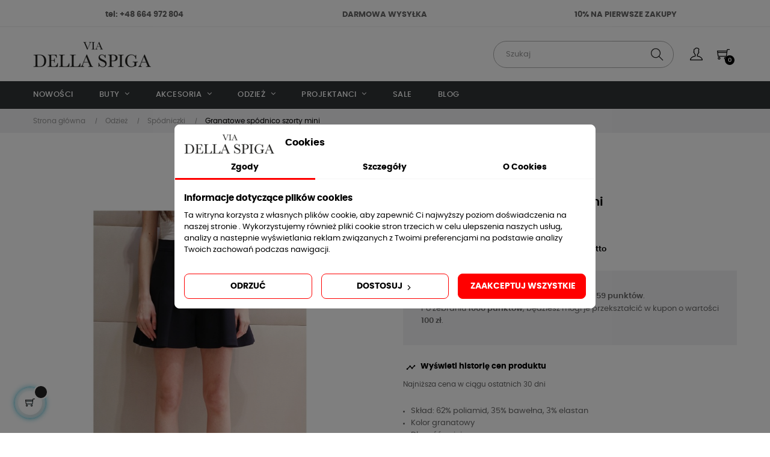

--- FILE ---
content_type: text/html; charset=utf-8
request_url: https://viadellaspiga.pl/red-valentino-vr0rff255s6-b01
body_size: 34789
content:
<!doctype html>
<html lang="pl"  class="default" >

  <head>
    
      <meta charset="utf-8">
<meta http-equiv="x-ua-compatible" content="ie=edge">


  <title>Granatowe spódnico szorty mini Red Valentino - VR0RFF255S6 B01 | Viadellaspiga.pl </title>
  
<script data-keepinline="true">
    let x13eucookies_consents = [];
</script>
<script data-keepinline="true">
    const X13EUCOOKIES_RELOAD_PAGE = 0;
    const X13EUCOOKIES_PROPERTY_NAME = "_x13eucookie";
    const X13EUCOOKIES_AJAX_URL = "https://viadellaspiga.pl/module/x13eucookies/ajax";
    const X13EUCOOKIES_DAYS_EXPIRES = 365;
    const X13EUCOOKIES_LAYOUT = "box";
    const X13EUCOOKIES_SHOW_EFFECT = 'slide';
    const X13EUCOOKIES_BLOCK_IFRAMES = false;
    const X13EUCOOKIES_CONSENTS_GROUPS = {"gtm":{"consents":{"1":"functionality_storage,security_storage","2":"analytics_storage","3":"ad_storage,ad_personalization,ad_user_data","4":"personalization_storage"},"events":{"1":"x13eucookies_consent_accepted_nessesary","2":"x13eucookies_consent_accepted_statistical","3":"x13eucookies_consent_accepted_marketing","4":"x13eucookies_consent_accepted_personalization","5":"x13eucookies_consent_accepted_security","6":"x13eucookies_consent_accepted_other"}},"microsoft":{"consents":[],"events":[]}};
    const X13EUCOOKIES_MARKETING_COOKIES_ID = 3;
    const X13EUCOOKIES_MOVE_MODAL_BEFORE_BODY = 0;
</script>

    <script data-keepinline="true">
        window.dataLayer = window.dataLayer || [];

        function gtag() {
            window.dataLayer.push(arguments);
        }
                gtag('consent', 'default', {
            'ad_storage': 'denied',
            'analytics_storage': 'denied',
            'functionality_storage': 'granted',
            'personalization_storage': 'denied',
            'security_storage': 'granted',
            'ad_personalization': 'denied',
            'ad_user_data': 'denied',
            'wait_for_update': 1000
        });
        gtag('set', 'url_passthrough', false);
        gtag('set', 'ads_data_redaction', true);

        // Get consents asynchronously
        
        const cookies = document.cookie
            .split(";")
            .map((cookie) => cookie.split("="))
            .reduce((acc, [key, value]) => ({ ...acc, [key.trim()]: value }), {});
        const cookie = cookies[X13EUCOOKIES_PROPERTY_NAME] ?? "{}";

        if (cookie != "{}") {
            const cookieJson = JSON.parse(cookie);
            let consents = {};
            let events = [];

            for ([key, value] of Object.entries(X13EUCOOKIES_CONSENTS_GROUPS.gtm.consents)) {
                const tempConsents = value.split(",").map((consent) => {
                    const access = cookieJson[key] ? "granted" : "denied";

                    if (cookieJson[key]) {
                        events = [...events, X13EUCOOKIES_CONSENTS_GROUPS.gtm.events[key]];
                    }

                    consents = {...consents, [consent.trim()]: access};
                });
            }

            const uniqueEvents = [...new Set(events)];

            if (window.gtag) {
                gtag("consent", "update", consents);
                dataLayer.push({ event: "x13eucookies_consent_update" });

                uniqueEvents.forEach((eventName) => {
                    dataLayer.push({ event: eventName });
                })
            }
        }
        
        </script>






  <meta name="description" content="✔️ Sprawdź Granatowe spódnico szorty mini Red Valentino w Viadellaspiga.pl | Najlepsze ceny! | Bezpłatna dostawa i zwrot! | Wejdź i zamów już dziś!">
  
  
  
  
  <meta name="keywords" content="">
      <link rel="canonical" href="https://viadellaspiga.pl/red-valentino-vr0rff255s6-b01">
  


<meta name="twitter:card" content="product">
<meta name="twitter:site" content="">
<meta name="twitter:creator" content="">
<meta name="twitter:title" content="">
<meta name="twitter:description" content="">
<meta name="twitter:image" content="https://viadellaspiga.pl/21503-home_default/red-valentino-vr0rff255s6-b01.jpg">
<meta property="og:type" content="product">
<meta property="og:url" content="https://viadellaspiga.pl/red-valentino-vr0rff255s6-b01">
<meta property="og:title" content="">
<meta property="og:site_name" content="Viadellaspiga.pl">
<meta property="og:description" content="">
<meta property="og:image" content="https://viadellaspiga.pl/21503-home_default/red-valentino-vr0rff255s6-b01.jpg">
<meta property="product:pretax_price:amount" content="1292.68">
<meta property="product:pretax_price:currency" content="PLN">
<meta property="product:price:amount" content="1590">
<meta property="product:price:currency" content="PLN">



<meta name="viewport" content="width=device-width, minimum-scale=1.0, maximum-scale=1.0, user-scalable=no">
<link rel="icon" type="image/vnd.microsoft.icon" href="https://viadellaspiga.pl/img/favicon.ico?1625122104">
<link rel="shortcut icon" type="image/x-icon" href="https://viadellaspiga.pl/img/favicon.ico?1625122104">
<meta name="google-site-verification" content="lCb6BEZ-cIjk60ERg9-12RRO2a5yjWJn48siJI-ozN8" />
<meta name="google-site-verification" content="PgYzs4YTVzakgH7vVWIlEdNPkCYARJMBMXHL9IedU1I" />











    <link rel="stylesheet" href="https://viadellaspiga.pl/themes/at_movic/assets/cache/theme-7cd61a370.css" type="text/css" media="all">




  

  <script type="text/javascript">
        var LEO_COOKIE_THEME = "AT_MOVIC_PANEL_CONFIG";
        var add_cart_error = "Podczas przetwarzania \u017c\u0105dania wyst\u0105pi\u0142 b\u0142\u0105d. Prosz\u0119 spr\u00f3buj ponownie";
        var ajaxsearch = "1";
        var appagebuilderToken = "c768bc7ad706986d7f71295c5c644bd9";
        var buttoncompare_title_add = "Dodaj do por\u00f3wnania";
        var buttoncompare_title_remove = "Usu\u0144 z por\u00f3wnania";
        var buttonwishlist_title_add = "Dodaj do listy \u017cycze\u0144";
        var buttonwishlist_title_remove = "Usu\u0144 z listy \u017cycze\u0144";
        var comparator_max_item = 3;
        var compared_products = [];
        var enable_dropdown_defaultcart = 1;
        var enable_flycart_effect = 1;
        var enable_notification = 0;
        var gwsaq_ajax = "\/modules\/gwsaskquestion\/ajax.php";
        var height_cart_item = "115";
        var isLogged = false;
        var jolisearch = {"amb_joli_search_action":"https:\/\/viadellaspiga.pl\/jolisearch","amb_joli_search_link":"https:\/\/viadellaspiga.pl\/jolisearch","amb_joli_search_controller":"jolisearch","blocksearch_type":"top","show_cat_desc":0,"ga_acc":0,"id_lang":1,"url_rewriting":true,"use_autocomplete":2,"minwordlen":3,"l_products":"Produkty","l_manufacturers":"Producenci","l_suppliers":"Suppliers","l_categories":"Kategorie","l_no_results_found":"Nie znaleziono wynik\u00f3w","l_more_results":"Wi\u0119cej wynik\u00f3w","ENT_QUOTES":3,"jolisearch_position":{"my":"right top","at":"right bottom","collision":"flipfit none"},"classes":"ps17","display_manufacturer":"1","display_supplier":"","display_category":"","use_mobile_ux":"","mobile_media_breakpoint":"576","mobile_opening_selector":"","show_add_to_cart_button":"","add_to_cart_button_style":1,"show_features":"","feature_ids":[],"show_feature_values_only":false,"show_price":"1","theme":"modern"};
        var leo_content = "\t\t\t\t\t\t\n\t\t\t\t\t\t\t<div class=\"tab-pane fade\" id=\"tab_extra_5\" role=\"tabpanel\" aria-expanded=\"true\">\n\t\t\t\t\t<table>\r\n<thead>\r\n<tr class=\"tableizer-firstrow\"><th colspan=\"10\">Odzie\u017c<\/th><\/tr>\r\n<\/thead>\r\n<tbody>\r\n<tr>\r\n<td>w\u0142oski<\/td>\r\n<td>36<\/td>\r\n<td>38<\/td>\r\n<td>40<\/td>\r\n<td>42<\/td>\r\n<td>44<\/td>\r\n<td>46<\/td>\r\n<td>48<\/td>\r\n<td>50<\/td>\r\n<td>52<\/td>\r\n<\/tr>\r\n<tr>\r\n<td>europejski<\/td>\r\n<td>32<\/td>\r\n<td>34<\/td>\r\n<td>36<\/td>\r\n<td>38<\/td>\r\n<td>40<\/td>\r\n<td>42<\/td>\r\n<td>44<\/td>\r\n<td>46<\/td>\r\n<td>48<\/td>\r\n<\/tr>\r\n<tr>\r\n<td>UK<\/td>\r\n<td>4<\/td>\r\n<td>6<\/td>\r\n<td>8<\/td>\r\n<td>10<\/td>\r\n<td>12<\/td>\r\n<td>14<\/td>\r\n<td>16<\/td>\r\n<td>18<\/td>\r\n<td>\u00a0<\/td>\r\n<\/tr>\r\n<tr>\r\n<td>jeansy<\/td>\r\n<td>23<\/td>\r\n<td>24-25<\/td>\r\n<td>26-27<\/td>\r\n<td>27-28<\/td>\r\n<td>29-30<\/td>\r\n<td>31-32<\/td>\r\n<td>32-33<\/td>\r\n<td>\u00a0<\/td>\r\n<td>\u00a0<\/td>\r\n<\/tr>\r\n<tr>\r\n<td>uniwersalny<\/td>\r\n<td>XXS<\/td>\r\n<td>XS<\/td>\r\n<td>S<\/td>\r\n<td>M<\/td>\r\n<td>L<\/td>\r\n<td>XL<\/td>\r\n<td>XXL<\/td>\r\n<td>XXXL<\/td>\r\n<td>\u00a0<\/td>\r\n<\/tr>\r\n<\/tbody>\r\n<\/table>\n\t\t\t\t<\/div>\n\t\t\t\t\t\t";
        var leo_push = 0;
        var leo_search_url = "https:\/\/viadellaspiga.pl\/module\/leoproductsearch\/productsearch";
        var leo_title = "\t\t\t\t\t\t\t\t\t\t<li class=\"nav-item\">\n\t\t\t\t\t<a class=\"nav-link\" data-toggle=\"tab\" href=\"#tab_extra_5\" role=\"tab\" aria-controls=\"product-extra-5\">\n\t\t\t\t\t\t\tTabela rozmiar\u00f3w\n\t\t\t\t\t<\/a>\n\t\t\t\t<\/li>\n\t\t\t\n\t\t\t\t\t\t";
        var leo_token = "c768bc7ad706986d7f71295c5c644bd9";
        var leo_type = "1";
        var leoproductsearch_static_token = "c768bc7ad706986d7f71295c5c644bd9";
        var leoproductsearch_token = "81a1919a19cb83e6de4ebbb6f0c84fa6";
        var lf_is_gen_rtl = false;
        var linkLoyaltyAjax = "https:\/\/viadellaspiga.pl\/module\/totloyaltyadvanced\/ajaxloyaltypoints";
        var lps_show_product_img = "1";
        var lps_show_product_price = "1";
        var lql_ajax_url = "https:\/\/viadellaspiga.pl\/module\/leoquicklogin\/leocustomer";
        var lql_is_gen_rtl = false;
        var lql_module_dir = "\/modules\/leoquicklogin\/";
        var lql_myaccount_url = "https:\/\/viadellaspiga.pl\/moje-konto";
        var lql_redirect = "1";
        var number_cartitem_display = 3;
        var numpro_display = "500";
        var payuLangId = "pl";
        var payuSFEnabled = true;
        var prestashop = {"cart":{"products":[],"totals":{"total":{"type":"total","label":"Razem","amount":0,"value":"0,00\u00a0z\u0142"},"total_including_tax":{"type":"total","label":"Suma (brutto)","amount":0,"value":"0,00\u00a0z\u0142"},"total_excluding_tax":{"type":"total","label":"Suma (netto)","amount":0,"value":"0,00\u00a0z\u0142"}},"subtotals":{"products":{"type":"products","label":"Produkty","amount":0,"value":"0,00\u00a0z\u0142"},"discounts":null,"shipping":{"type":"shipping","label":"Wysy\u0142ka","amount":0,"value":""},"tax":null},"products_count":0,"summary_string":"0 sztuk","vouchers":{"allowed":1,"added":[]},"discounts":[],"minimalPurchase":0,"minimalPurchaseRequired":""},"currency":{"id":1,"name":"Z\u0142oty polski","iso_code":"PLN","iso_code_num":"985","sign":"z\u0142"},"customer":{"lastname":null,"firstname":null,"email":null,"birthday":null,"newsletter":null,"newsletter_date_add":null,"optin":null,"website":null,"company":null,"siret":null,"ape":null,"is_logged":false,"gender":{"type":null,"name":null},"addresses":[]},"country":{"id_zone":"1","id_currency":"0","call_prefix":"48","iso_code":"PL","active":"1","contains_states":"0","need_identification_number":"0","need_zip_code":"1","zip_code_format":"NN-NNN","display_tax_label":"1","name":"Polska","id":14},"language":{"name":"Polski (Polish)","iso_code":"pl","locale":"pl-PL","language_code":"pl","active":"1","is_rtl":"0","date_format_lite":"Y-m-d","date_format_full":"Y-m-d H:i:s","id":1},"page":{"title":"","canonical":"https:\/\/viadellaspiga.pl\/red-valentino-vr0rff255s6-b01","meta":{"title":"Granatowe sp\u00f3dnico szorty mini","description":"Sk\u0142ad: 62% poliamid, 35% bawe\u0142na, 3% elastan\nKolor granatowy\nD\u0142ugo\u015b\u0107: mini\nZapinana na guzik z przodu\nKieszenie po bokach\nSp\u00f3dnico szorty Red Valentino\n","keywords":"","robots":"index"},"page_name":"product","body_classes":{"lang-pl":true,"lang-rtl":false,"country-PL":true,"currency-PLN":true,"layout-full-width":true,"page-product":true,"tax-display-enabled":true,"page-customer-account":false,"product-id-19300":true,"product-Granatowe sp\u00f3dnico szorty mini":true,"product-id-category-73":true,"product-id-manufacturer-740":true,"product-id-supplier-0":true,"product-available-for-order":true},"admin_notifications":[],"password-policy":{"feedbacks":{"0":"Bardzo s\u0142abe","1":"S\u0142abe","2":"\u015arednia","3":"Silne","4":"Bardzo silne","Straight rows of keys are easy to guess":"Proste kombinacje klawiszy s\u0105 \u0142atwe do odgadni\u0119cia","Short keyboard patterns are easy to guess":"Proste kombinacje przycisk\u00f3w s\u0105 \u0142atwe do odgadni\u0119cia","Use a longer keyboard pattern with more turns":"U\u017cyj d\u0142u\u017cszej i bardziej skomplikowanej kombinacji przycisk\u00f3w","Repeats like \"aaa\" are easy to guess":"Powt\u00f3rzenia typu \u201eaaa\u201d s\u0105 \u0142atwe do odgadni\u0119cia","Repeats like \"abcabcabc\" are only slightly harder to guess than \"abc\"":"Powt\u00f3rzenia takie jak \u201eabcabcabc\u201d s\u0105 tylko nieco trudniejsze do odgadni\u0119cia ni\u017c \u201eabc\u201d","Sequences like abc or 6543 are easy to guess":"Kombinacje takie jak \u201eabc\u201d lub \u201e6543\u201d s\u0105 \u0142atwe do odgadni\u0119cia","Recent years are easy to guess":"Ostatnie lata s\u0105 \u0142atwe do odgadni\u0119cia","Dates are often easy to guess":"Daty s\u0105 cz\u0119sto \u0142atwe do odgadni\u0119cia","This is a top-10 common password":"To jest 10 najcz\u0119\u015bciej u\u017cywanych hase\u0142","This is a top-100 common password":"To jest 100 najcz\u0119\u015bciej u\u017cywanych hase\u0142","This is a very common password":"To bardzo popularne has\u0142o","This is similar to a commonly used password":"Jest to podobne do powszechnie u\u017cywanego has\u0142a","A word by itself is easy to guess":"Samo s\u0142owo jest \u0142atwe do odgadni\u0119cia","Names and surnames by themselves are easy to guess":"Same imiona i nazwiska s\u0105 \u0142atwe do odgadni\u0119cia","Common names and surnames are easy to guess":"Popularne imiona i nazwiska s\u0105 \u0142atwe do odgadni\u0119cia","Use a few words, avoid common phrases":"U\u017cyj kilku s\u0142\u00f3w, unikaj popularnych zwrot\u00f3w","No need for symbols, digits, or uppercase letters":"Nie potrzebujesz symboli, cyfr ani wielkich liter","Avoid repeated words and characters":"Unikaj powtarzaj\u0105cych si\u0119 s\u0142\u00f3w i znak\u00f3w","Avoid sequences":"Unikaj sekwencji","Avoid recent years":"Unikaj ostatnich lat","Avoid years that are associated with you":"Unikaj lat, kt\u00f3re s\u0105 z Tob\u0105 zwi\u0105zane","Avoid dates and years that are associated with you":"Unikaj dat i lat, kt\u00f3re s\u0105 z Tob\u0105 powi\u0105zane","Capitalization doesn't help very much":"Wielkie litery nie s\u0105 zbytnio pomocne","All-uppercase is almost as easy to guess as all-lowercase":"Wpisywanie wielkich liter jest prawie tak samo \u0142atwe do odgadni\u0119cia jak wpisywanie ma\u0142ych liter","Reversed words aren't much harder to guess":"Odwr\u00f3cone s\u0142owa nie s\u0105 du\u017co trudniejsze do odgadni\u0119cia","Predictable substitutions like '@' instead of 'a' don't help very much":"Przewidywalne zamienniki, takie jak \u201e@\u201d zamiast \u201ea\u201d, nie s\u0105 zbyt pomocne","Add another word or two. Uncommon words are better.":"Dodaj kolejne s\u0142owo lub dwa. Nietypowe s\u0142owa s\u0105 lepsze."}}},"shop":{"name":"Viadellaspiga.pl","logo":"https:\/\/viadellaspiga.pl\/img\/viadellaspiga-logo-1625122104.jpg","stores_icon":"https:\/\/viadellaspiga.pl\/img\/logo_stores.png","favicon":"https:\/\/viadellaspiga.pl\/img\/favicon.ico"},"core_js_public_path":"\/themes\/","urls":{"base_url":"https:\/\/viadellaspiga.pl\/","current_url":"https:\/\/viadellaspiga.pl\/red-valentino-vr0rff255s6-b01","shop_domain_url":"https:\/\/viadellaspiga.pl","img_ps_url":"https:\/\/viadellaspiga.pl\/img\/","img_cat_url":"https:\/\/viadellaspiga.pl\/img\/c\/","img_lang_url":"https:\/\/viadellaspiga.pl\/img\/l\/","img_prod_url":"https:\/\/viadellaspiga.pl\/img\/p\/","img_manu_url":"https:\/\/viadellaspiga.pl\/img\/m\/","img_sup_url":"https:\/\/viadellaspiga.pl\/img\/su\/","img_ship_url":"https:\/\/viadellaspiga.pl\/img\/s\/","img_store_url":"https:\/\/viadellaspiga.pl\/img\/st\/","img_col_url":"https:\/\/viadellaspiga.pl\/img\/co\/","img_url":"https:\/\/viadellaspiga.pl\/themes\/at_movic\/assets\/img\/","css_url":"https:\/\/viadellaspiga.pl\/themes\/at_movic\/assets\/css\/","js_url":"https:\/\/viadellaspiga.pl\/themes\/at_movic\/assets\/js\/","pic_url":"https:\/\/viadellaspiga.pl\/upload\/","theme_assets":"https:\/\/viadellaspiga.pl\/themes\/at_movic\/assets\/","theme_dir":"https:\/\/viadellaspiga.pl\/themes\/at_movic\/","pages":{"address":"https:\/\/viadellaspiga.pl\/adres","addresses":"https:\/\/viadellaspiga.pl\/adresy","authentication":"https:\/\/viadellaspiga.pl\/logowanie","manufacturer":"https:\/\/viadellaspiga.pl\/brands","cart":"https:\/\/viadellaspiga.pl\/koszyk","category":"https:\/\/viadellaspiga.pl\/index.php?controller=category","cms":"https:\/\/viadellaspiga.pl\/index.php?controller=cms","contact":"https:\/\/viadellaspiga.pl\/kontakt","discount":"https:\/\/viadellaspiga.pl\/rabaty","guest_tracking":"https:\/\/viadellaspiga.pl\/sledzenie-zamowien-gosci","history":"https:\/\/viadellaspiga.pl\/historia-zamowien","identity":"https:\/\/viadellaspiga.pl\/dane-osobiste","index":"https:\/\/viadellaspiga.pl\/","my_account":"https:\/\/viadellaspiga.pl\/moje-konto","order_confirmation":"https:\/\/viadellaspiga.pl\/potwierdzenie-zamowienia","order_detail":"https:\/\/viadellaspiga.pl\/index.php?controller=order-detail","order_follow":"https:\/\/viadellaspiga.pl\/sledzenie-zamowienia","order":"https:\/\/viadellaspiga.pl\/zam\u00f3wienie","order_return":"https:\/\/viadellaspiga.pl\/index.php?controller=order-return","order_slip":"https:\/\/viadellaspiga.pl\/potwierdzenie-zwrotu","pagenotfound":"https:\/\/viadellaspiga.pl\/nie-znaleziono-strony","password":"https:\/\/viadellaspiga.pl\/odzyskiwanie-hasla","pdf_invoice":"https:\/\/viadellaspiga.pl\/index.php?controller=pdf-invoice","pdf_order_return":"https:\/\/viadellaspiga.pl\/index.php?controller=pdf-order-return","pdf_order_slip":"https:\/\/viadellaspiga.pl\/index.php?controller=pdf-order-slip","prices_drop":"https:\/\/viadellaspiga.pl\/promocje","product":"https:\/\/viadellaspiga.pl\/index.php?controller=product","registration":"https:\/\/viadellaspiga.pl\/index.php?controller=registration","search":"https:\/\/viadellaspiga.pl\/szukaj","sitemap":"https:\/\/viadellaspiga.pl\/Mapa strony","stores":"https:\/\/viadellaspiga.pl\/nasze-sklepy","supplier":"https:\/\/viadellaspiga.pl\/dostawcy","new_products":"https:\/\/viadellaspiga.pl\/nowe-produkty","brands":"https:\/\/viadellaspiga.pl\/brands","register":"https:\/\/viadellaspiga.pl\/index.php?controller=registration","order_login":"https:\/\/viadellaspiga.pl\/zam\u00f3wienie?login=1"},"alternative_langs":[],"actions":{"logout":"https:\/\/viadellaspiga.pl\/?mylogout="},"no_picture_image":{"bySize":{"cart_default":{"url":"https:\/\/viadellaspiga.pl\/img\/p\/pl-default-cart_default.jpg","width":200,"height":250},"small_default":{"url":"https:\/\/viadellaspiga.pl\/img\/p\/pl-default-small_default.jpg","width":200,"height":250},"home_default":{"url":"https:\/\/viadellaspiga.pl\/img\/p\/pl-default-home_default.jpg","width":400,"height":500},"medium_default":{"url":"https:\/\/viadellaspiga.pl\/img\/p\/pl-default-medium_default.jpg","width":400,"height":500},"large_default":{"url":"https:\/\/viadellaspiga.pl\/img\/p\/pl-default-large_default.jpg","width":800,"height":1000}},"small":{"url":"https:\/\/viadellaspiga.pl\/img\/p\/pl-default-cart_default.jpg","width":200,"height":250},"medium":{"url":"https:\/\/viadellaspiga.pl\/img\/p\/pl-default-home_default.jpg","width":400,"height":500},"large":{"url":"https:\/\/viadellaspiga.pl\/img\/p\/pl-default-large_default.jpg","width":800,"height":1000},"legend":""}},"configuration":{"display_taxes_label":true,"display_prices_tax_incl":true,"is_catalog":false,"show_prices":true,"opt_in":{"partner":false},"quantity_discount":{"type":"discount","label":"Rabat Jednostkowy"},"voucher_enabled":1,"return_enabled":0},"field_required":[],"breadcrumb":{"links":[{"title":"Strona g\u0142\u00f3wna","url":"https:\/\/viadellaspiga.pl\/"},{"title":"Odzie\u017c","url":"https:\/\/viadellaspiga.pl\/odziez"},{"title":"Sp\u00f3dniczki","url":"https:\/\/viadellaspiga.pl\/odziez\/spodniczki"},{"title":"Granatowe sp\u00f3dnico szorty mini","url":"https:\/\/viadellaspiga.pl\/red-valentino-vr0rff255s6-b01"}],"count":4},"link":{"protocol_link":"https:\/\/","protocol_content":"https:\/\/"},"time":1769056470,"static_token":"c768bc7ad706986d7f71295c5c644bd9","token":"81a1919a19cb83e6de4ebbb6f0c84fa6","debug":false};
        var productcompare_add = "Produkt zosta\u0142 dodany do por\u00f3wnania";
        var productcompare_add_error = "Wyst\u0105pi\u0142 b\u0142\u0105d podczas dodawania. Prosz\u0119 spr\u00f3buj ponownie";
        var productcompare_max_item = "Nie mo\u017cna doda\u0107 wi\u0119cej ni\u017c 3 produkt\u00f3w do por\u00f3wnania";
        var productcompare_remove = "Produkt zosta\u0142 pomy\u015blnie usuni\u0119ty z listy";
        var productcompare_remove_error = "Wyst\u0105pi\u0142 b\u0142\u0105d podczas usuwania. Prosz\u0119 spr\u00f3buj ponownie";
        var productcompare_url = "https:\/\/viadellaspiga.pl\/module\/leofeature\/productscompare";
        var productcompare_viewlistcompare = "Sprawd\u017a list\u0119 produkt\u00f3w";
        var psemailsubscription_subscription = "https:\/\/viadellaspiga.pl\/module\/ps_emailsubscription\/subscription";
        var psr_icon_color = "#000000";
        var show_popup = 1;
        var text_no_product = "Nie ma produkt\u00f3w";
        var theme_name = "at_movic";
        var type_dropdown_defaultcart = "dropdown";
        var type_flycart_effect = "fade";
        var url_leoproductattribute = "https:\/\/viadellaspiga.pl\/module\/leofeature\/LeoProductAttribute";
        var width_cart_item = "265";
        var wishlist_add = "Produkt zosta\u0142 pomy\u015blnie dodany do Twojej listy \u017cycze\u0144";
        var wishlist_cancel_txt = "Anuluj";
        var wishlist_confirm_del_txt = "Usun\u0105\u0107 wybrany element?";
        var wishlist_del_default_txt = "Nie mo\u017cna usun\u0105\u0107 domy\u015blnej listy \u017cycze\u0144";
        var wishlist_email_txt = "E-mail";
        var wishlist_loggin_required = "Musisz by\u0107 zalogowany, aby zarz\u0105dza\u0107 swoj\u0105 list\u0105 \u017cycze\u0144";
        var wishlist_ok_txt = "OK";
        var wishlist_quantity_required = "You must enter a quantity";
        var wishlist_remove = "Produkt zosta\u0142 pomy\u015blnie usuni\u0119ty z Twojej listy \u017cycze\u0144";
        var wishlist_reset_txt = "Wyczy\u015b\u0107";
        var wishlist_send_txt = "Wy\u015blij";
        var wishlist_send_wishlist_txt = "Wy\u015blij list\u0119 \u017cycze\u0144";
        var wishlist_url = "https:\/\/viadellaspiga.pl\/module\/leofeature\/mywishlist";
        var wishlist_viewwishlist = "Wy\u015bwietl swoj\u0105 list\u0119 \u017cycze\u0144";
      </script>
<script type="text/javascript">
	var choosefile_text = "Wybierz plik";
	var turnoff_popup_text = "Do not show this popup again";
	
	var size_item_quickview = 82;
	var style_scroll_quickview = 'vertical';
	
	var size_item_page = 113;
	var style_scroll_page = 'horizontal';
	
	var size_item_quickview_attr = 101;	
	var style_scroll_quickview_attr = 'vertical';
	
	var size_item_popup = 160;
	var style_scroll_popup = 'vertical';
</script>


  <style>
    #x13eucookies.x13eucookies__backdrop,
    #x13eucookies .x13eucookies-mask::after {
    background: rgba(0,0,0,0.5);
    }

            #x13eucookies.x13eucookies__backdrop {
            pointer-events: none;
        }

        #x13eucookies.x13eucookies__backdrop>* {
            pointer-events: auto;
        }

    
            #x13eucookies .x13eucookies__box:not(.x13eucookies__box--cloud-full),
        #x13eucookies .x13eucookies__btn,
        #x13eucookies .x13eucookies__cloud {
        border-radius: 8px !important;
        }
    
    #x13eucookies .x13eucookies__btn--accept-all {
    color: #ffffff;
    background-color: #ff0000;
    border: 1px solid #ff0000;
    }

    #x13eucookies .x13eucookies__btn--accept-all svg * {
    fill: #ffffff;
    }

    #x13eucookies .x13eucookies__btn--accept-all:active,
    #x13eucookies .x13eucookies__btn--accept-all:hover {
    color: #ffffff;
    background-color: #ff0000;
    border: 1px solid #ff0000;
    }

    #x13eucookies .x13eucookies__btn--accept-all:active svg *,
    #x13eucookies .x13eucookies__btn--accept-all:hover svg * {
    fill: #ffffff;
    }

    #x13eucookies .x13eucookies__btn--accept-selected {
    color: #000000;
    background-color: #ffffff;
    border: 1px solid #ff0000;
    }

    #x13eucookies .x13eucookies__btn--accept-selected svg * {
    fill: #000000;
    }

    #x13eucookies .x13eucookies__btn--accept-selected:active,
    #x13eucookies .x13eucookies__btn--accept-selected:hover {
    color: #ffffff;
    background-color: #ff0000;
    border: 1px solid #ff0000;
    }

    #x13eucookies .x13eucookies__btn--accept-selected:active svg *,
    #x13eucookies .x13eucookies__btn--accept-selected:hover svg * {
    fill: #ffffff;
    }

    #x13eucookies .x13eucookies__btn--deny,
    #x13eucookies .x13eucookies__btn--settings {
    color: #000000;
    background-color: #ffffff;
    border: 1px solid #ff0000;
    }

    #x13eucookies .x13eucookies__btn--deny svg *,
    #x13eucookies .x13eucookies__btn--settings svg * {
    fill: #000000;
    }

    #x13eucookies .x13eucookies__btn--deny:active,
    #x13eucookies .x13eucookies__btn--settings:active,
    #x13eucookies .x13eucookies__btn--deny:hover,
    #x13eucookies .x13eucookies__btn--settings:hover {
    color: #ffffff;
    background-color: #ff0000;
    border: 1px solid #ff0000;
    }

    #x13eucookies .x13eucookies__btn--deny:active svg *,
    #x13eucookies .x13eucookies__btn--settings:active svg *,
    #x13eucookies .x13eucookies__btn--deny:hover svg *,
    #x13eucookies .x13eucookies__btn--settings:hover svg * {
    fill: #ffffff;
    }

    #x13eucookies .x13eucookies__description,
    #x13eucookies .x13eucookies__description p,
    #x13eucookies .x13eucookies__description .x13eucookies__link,
    #x13eucookies .x13eucookies__table,
    #x13eucookies .x13eucookies__table * {
    line-height: 1.5em;
    font-size: 13px !important;
    }

    #x13eucookies .x13eucookies__nav-link.active {
        border-bottom-color: #ff0000 !important;
    }

            #x13eucookies .x13eucookies__toggle-item {
        background-color: #b3c7cd;
        border: 1px solid #b3c7cd;
        }

        #x13eucookies .x13eucookies__toggle-item .x13eucookies__check,
        #x13eucookies .x13eucookies__toggle input:checked+.x13eucookies__toggle-item .x13eucookies__check {
        background-color: #fff;
        }

        #x13eucookies .x13eucookies__toggle-item .x13eucookies__check svg *,
        #x13eucookies .x13eucookies__toggle input:checked+.x13eucookies__toggle-item .x13eucookies__check svg * {
        fill: #000;
        }

        #x13eucookies .x13eucookies__toggle input:checked+.x13eucookies__toggle-item {
        background-color: #000000;
        border: 1px solid #000000;
        }
    
    
    
</style><script type="text/javascript">
	
	var FancyboxI18nClose = "Zamknij";
	var FancyboxI18nNext = "Kolejny";
	var FancyboxI18nPrev = "Poprzedni";
	var current_link = "http://viadellaspiga.pl/";		
	var currentURL = window.location;
	currentURL = String(currentURL);
	currentURL = currentURL.replace("https://","").replace("http://","").replace("www.","").replace( /#\w*/, "" );
	current_link = current_link.replace("https://","").replace("http://","").replace("www.","");
	var text_warning_select_txt = "Proszę wybrać jeden do usunięcia?";
	var text_confirm_remove_txt = "Czy na pewno chcesz usunąć wiersz stopki?";
	var close_bt_txt = "Zamknij";
	var list_menu = [];
	var list_menu_tmp = {};
	var list_tab = [];
	var isHomeMenu = 0;
	
</script><script>
    var x13pricehistory_ajax_url = 'https://viadellaspiga.pl/module/x13pricehistory/ajax';
    var x13pricehistory_ajax_token = 'c768bc7ad706986d7f71295c5c644bd9';
</script>

<!-- @file modules\appagebuilder\views\templates\hook\header -->

<script>
	/**
	 * List functions will run when document.ready()
	 */
	var ap_list_functions = [];
	/**
	 * List functions will run when window.load()
	 */
	var ap_list_functions_loaded = [];

	/**
	 * List functions will run when document.ready() for theme
	 */

	var products_list_functions = [];
</script>


<script type='text/javascript'>
	var leoOption = {
		category_qty:1,
		product_list_image:0,
		product_one_img:0,
		productCdown: 1,
		productColor: 0,
		homeWidth: 400,
		homeheight: 500,
	}

	ap_list_functions.push(function(){
		if (typeof $.LeoCustomAjax !== "undefined" && $.isFunction($.LeoCustomAjax)) {
			var leoCustomAjax = new $.LeoCustomAjax();
			leoCustomAjax.processAjax();
		}
	});
</script>




<!-- Facebook Pixel Code -->
<script>
!function(f,b,e,v,n,t,s)
{if(f.fbq)return;n=f.fbq=function(){n.callMethod?
n.callMethod.apply(n,arguments):n.queue.push(arguments)};
if(!f._fbq)f._fbq=n;n.push=n;n.loaded=!0;n.version='2.0';
n.queue=[];t=b.createElement(e);t.async=!0;
t.src=v;s=b.getElementsByTagName(e)[0];
s.parentNode.insertBefore(t,s)}(window,document,'script',
'https://connect.facebook.net/en_US/fbevents.js');
 fbq('init', '937033340216370');
fbq('track', 'PageView');
</script>
<noscript>
 <img height="1" width="1"
src="https://www.facebook.com/tr?id=937033340216370&ev=PageView
&noscript=1"/>
</noscript>
<!-- End Facebook Pixel Code -->


<meta name="facebook-domain-verification" content="oesc1h9o88tznemh0i5svlj3h7nbrf" />


<!-- Global site tag (gtag.js) - Google Ads: 934764801 -->
<script async src="https://www.googletagmanager.com/gtag/js?id=AW-934764801"></script>
<script>
  window.dataLayer = window.dataLayer || [];
  function gtag(){dataLayer.push(arguments);}
  gtag('js', new Date());

  gtag('config', 'AW-934764801');
</script>



<style>
@media(max-width:420px){
.box-slideh6.ApRow{
height: 200px;
overflow-y:hidden;
}

.page-home .box-bannerh6{
height: 800px;
width:100vw;
}

.page-home .box-bannerh6 .ApColumn{
height: 380px;
width:90vw;
margin:0 auto;
}

.page-home .box-bannerh6 .ApColumn img{
height: 320px !important;
width:90vw !important;
margin:0 auto;
}

}
</style>
    
  <meta property="og:type" content="product">
  <meta property="og:url" content="https://viadellaspiga.pl/red-valentino-vr0rff255s6-b01">
  <meta property="og:title" content="Granatowe spódnico szorty mini">
  <meta property="og:site_name" content="Viadellaspiga.pl">
  <meta property="og:description" content="Skład: 62% poliamid, 35% bawełna, 3% elastan
Kolor granatowy
Długość: mini
Zapinana na guzik z przodu
Kieszenie po bokach
Spódnico szorty Red Valentino
">
  <meta property="og:image" content="https://viadellaspiga.pl/21503-large_default/red-valentino-vr0rff255s6-b01.jpg">
      <meta property="product:pretax_price:amount" content="646.341464">
    <meta property="product:pretax_price:currency" content="PLN">
    <meta property="product:price:amount" content="795">
    <meta property="product:price:currency" content="PLN">
    

    
  <script>
  gtag('event', 'page_view', {
  
  'send_to': 'AW-934764801',
  'ecomm_pagetype': 'product',  //set the value
  'ecomm_pcat': ['Spódniczki'],  // product category
  'ecomm_prodid': ['VR0RFF255S6 B01'],   // sku
  'ecomm_pname': ['Granatowe spódnico szorty mini']
  
  });
  </script>
  

  </head>

  <body id="product" class="lang-pl country-pl currency-pln layout-full-width page-product tax-display-enabled product-id-19300 product-granatowe-spodnico-szorty-mini product-id-category-73 product-id-manufacturer-740 product-id-supplier-0 product-available-for-order fullwidth">

    
      
    

    <main id="page">
      
              
      <header id="header">
        <div class="header-container">
          
            
  <div class="header-banner">
            <div class="inner"></div>
      </div>



  <nav class="header-nav">
    <div class="topnav">
              <div class="inner"><!-- @file modules\appagebuilder\views\templates\hook\ApRow -->
<div class="wrapper"
    >

<div class="container">
    <div        class="row homecls ApRow  has-bg bg-boxed"
                            style="background: no-repeat;"        data-bg_data=" no-repeat"        >
                                            <!-- @file modules\appagebuilder\views\templates\hook\ApColumn -->
<div    class="col-sm-4 col-xs-4 col-sp-4 col-md-4 col-lg-4 col-xl-4  ApColumn "
	    >
                    <!-- @file modules\appagebuilder\views\templates\hook\ApGeneral -->
<div     class="block top-section-info ApHtml">
	                    <div class="block_content"><div><a rel="nofollow" href="tel:0048664972804" data-mce-href="tel:0048664972804">tel: +48 664 972 804 </a></div></div>
    	</div>
    </div><!-- @file modules\appagebuilder\views\templates\hook\ApColumn -->
<div    class="col-sm-4 col-xs-4 col-sp-4 col-md-4 col-lg-4 col-xl-4  ApColumn "
	    >
                    <!-- @file modules\appagebuilder\views\templates\hook\ApGeneral -->
<div     class="block top-section-info ApHtml">
	                    <div class="block_content"><div><a rel="nofollow" href="/content/1-czas-i-koszt-dostawy" data-mce-href="/content/1-czas-i-koszt-dostawy">DARMOWA WYSYŁKA</a></div></div>
    	</div>
    </div><!-- @file modules\appagebuilder\views\templates\hook\ApColumn -->
<div    class="col-sm-4 col-xs-4 col-sp-4 col-md-4 col-lg-4 col-xl-4  ApColumn "
	    >
                    <!-- @file modules\appagebuilder\views\templates\hook\ApGeneral -->
<div     class="block top-section-info ApHtml">
	                    <div class="block_content"><div><a rel="nofollow" href="https://viadellaspiga.pl/klub-via-della-spiga" data-mce-href="https://viadellaspiga.pl/klub-via-della-spiga">10% NA PIERWSZE ZAKUPY</a></div></div>
    	</div>
    </div>            </div>
</div>
</div>
</div>
          </div>
    <div class="bottomnav">
              <div class="inner"><!-- @file modules\appagebuilder\views\templates\hook\ApRow -->
<div class="wrapper"
>

<div class="container">
    <div        class="row box-nav4 ApRow  "
                            style=""                >
                                            <!-- @file modules\appagebuilder\views\templates\hook\ApColumn -->
<div    class="col-xl-8 col-lg-8 col-md-8 col-sm-8 col-xs-8 col-sp-8  ApColumn "
	    >
                    <!-- @file modules\appagebuilder\views\templates\hook\ApGeneral -->
<div     class="block ApHtml">
	                        	</div>
    </div><!-- @file modules\appagebuilder\views\templates\hook\ApColumn -->
<div    class="col-xl-4 col-lg-4 col-md-12 col-sm-12 col-xs-12 col-sp-12  ApColumn "
	    >
                    <!-- @file modules\appagebuilder\views\templates\hook\ApModule -->
<!-- @file modules\appagebuilder\views\templates\hook\ApModule -->

    </div>            </div>
</div>
</div>
<!-- @file modules\appagebuilder\views\templates\hook\ApRow -->
<div class="wrapper"
>

<div class="container">
    <div        class="row box-logo4 box-header3 ApRow  "
                            style=""                >
                                            <!-- @file modules\appagebuilder\views\templates\hook\ApColumn -->
<div    class="col-xl-3 col-lg-3 col-md-3 col-sm-12 col-xs-12 col-sp-12 col-logo ApColumn "
	    >
                    <!-- @file modules\appagebuilder\views\templates\hook\ApGenCode -->

	<div class="h-logo">    <a href="https://viadellaspiga.pl/">        <img class="img-fluid" src="https://viadellaspiga.pl/img/viadellaspiga-logo-1625122104.jpg" alt="Viadellaspiga.pl">    </a></div>

    </div><!-- @file modules\appagebuilder\views\templates\hook\ApColumn -->
<div    class="col-xl-9 col-lg-9 col-md-9 col-sm-12 col-xs-12 col-sp-12 col-info ApColumn "
	    >
                    <!-- @file modules\appagebuilder\views\templates\hook\ApModule -->


<!-- Block search module -->
<div id="leo_search_block_top" class="block exclusive">
	<p class="title_block">Szukaj</p>
		<form method="get" action="https://viadellaspiga.pl/index.php?controller=productsearch" id="leosearchtopbox" data-label-suggestion="Sugestia" data-search-for="Szukaj" data-in-category="W kategorii" data-products-for="Produkty" data-label-products="Produkty" data-view-all="Zobacz wszystkie">
		<input type="hidden" name="fc" value="module" />
		<input type="hidden" name="module" value="leoproductsearch" />
		<input type="hidden" name="controller" value="productsearch" />
		<input type="hidden" name="txt_not_found" value="Nie znaleziono produktów">
                <input type="hidden" name="leoproductsearch_static_token" value="c768bc7ad706986d7f71295c5c644bd9"/>
		    	<label>Wyszukaj produkty</label>
		<div class="block_content clearfix leoproductsearch-content">
						<div class="leoproductsearch-result">
				<div class="leoproductsearch-loading cssload-speeding-wheel"></div>
				<input class="search_query form-control grey" type="text" id="leo_search_query_top" name="search_query" value="" placeholder="Szukaj"/>
				<div class="ac_results lps_results"></div>
			</div>
			<button type="submit" id="leo_search_top_button" class="btn btn-default button button-small"><span><i class="material-icons search">search</i></span></button> 
		</div>
	</form>
</div>
<script type="text/javascript">
	var blocksearch_type = 'top';
</script>
<!-- /Block search module -->
<!-- @file modules\appagebuilder\views\templates\hook\ApModule -->
<div class="userinfo-selector dropdown js-dropdown popup-over">
  <a href="javascript:void(0)" data-toggle="dropdown" class="popup-title" title="Account" rel="nofollow">
    <i class="ti-user"></i>
    <span class="hidden">My account</span>
    <i class="fa fa-angle-down" aria-hidden="true"></i>
 </a>
  <ul class="popup-content dropdown-menu user-info">
    		  	      <li>
	        <a
	          class="signin leo-quicklogin"
	          data-enable-sociallogin="enable"
	          data-type="popup"
	          data-layout="login"
	          href="javascript:void(0)"
	          title="Zaloguj się do swojego konta klienta"
	          rel="nofollow"
	        >
	          <i class="ti-lock"></i>
	          <span>Zaloguj się</span>
	        </a>
	      </li>
	      <li>
	        <a
	          class="register leo-quicklogin"
	          data-enable-sociallogin="enable"
	          data-type="popup"
	          data-layout="register"
	          href="javascript:void(0)"
	          title="Zaloguj się do swojego konta klienta"
	          rel="nofollow"
	        >
	          <i class="ti-user"></i>
	          <span>Rejestracja</span>
	        </a>
	      </li>
	          	  	  <li>
        <a
          class="btn-wishlist"
          href="//viadellaspiga.pl/module/leofeature/mywishlist"
          title="Ulubione"
          rel="nofollow"
        >
          <i class="ti-heart"></i>
          <span>Ulubione</span>
  		(<span class="ap-total-wishlist ap-total"></span>)
        </a>
      </li>
  	        	<li>
          <a
            class="btn-compare"
            href="//viadellaspiga.pl/module/leofeature/productscompare"
            title="Porównaj"
            rel="nofollow"
          >
            <i class="ti-reload"></i>
            <span>Porównaj</span>
    		(<span class="ap-total-compare ap-total"></span>)
          </a>
        </li>
      </ul>
</div>
<!-- @file modules\appagebuilder\views\templates\hook\ApModule -->
<div id="_desktop_cart">
  <div class="blockcart cart-preview inactive" data-refresh-url="//viadellaspiga.pl/module/ps_shoppingcart/ajax">
    <div class="header">
              <i class="ti-shopping-cart"></i>
        <span class="cart-products-count">0</span>
          </div>
  </div>
</div>

    </div>            </div>
</div>
</div>
</div>
          </div>
  </nav>



  <div class="header-top">
          <div class="inner"><!-- @file modules\appagebuilder\views\templates\hook\ApRow -->
<div class="wrapper"
            style="background: #313537 no-repeat"
                        >

<div class="container">
    <div        class="row box-top4 box-sticky ApRow  has-bg bg-fullwidth-container"
                            style=""                >
                                            <!-- @file modules\appagebuilder\views\templates\hook\ApColumn -->
<div    class="col-xl-12 col-lg-12 col-md-12 col-sm-12 col-xs-12 col-sp-12 col-menu ApColumn "
	    >
                    <!-- @file modules\appagebuilder\views\templates\hook\ApSlideShow -->
<div id="memgamenu-form_7585038011796994" class="ApMegamenu">
			    
                <nav data-megamenu-id="7585038011796994" class="leo-megamenu cavas_menu navbar navbar-default enable-canvas cupshe-menu" role="navigation">
                            <!-- Brand and toggle get grouped for better mobile display -->
                            <div class="navbar-header">
                                    <button type="button" class="navbar-toggler hidden-lg-up" data-toggle="collapse" data-target=".megamenu-off-canvas-7585038011796994">
                                            <span class="sr-only">Toggle navigation</span>
                                            &#9776;
                                            <!--
                                            <span class="icon-bar"></span>
                                            <span class="icon-bar"></span>
                                            <span class="icon-bar"></span>
                                            -->
                                    </button>
                            </div>
                            <!-- Collect the nav links, forms, and other content for toggling -->
                                                        <div class="leo-top-menu collapse navbar-toggleable-md megamenu-off-canvas megamenu-off-canvas-7585038011796994"><ul class="nav navbar-nav megamenu horizontal">    <li data-menu-type="category" class="nav-item  " >
        <a class="nav-link has-category" href="https://viadellaspiga.pl/nowosci" target="_self">
                            
                            <span class="menu-title">Nowości</span>
                                                        </a>
    </li>
<li data-menu-type="category" class="nav-item parent  dropdown   " >
    <a class="nav-link dropdown-toggle has-category" data-toggle="dropdown" href="https://viadellaspiga.pl/buty" target="_self">

                    
                    <span class="menu-title">Buty</span>
                                        
            </a>
        <b class="caret"></b>
            <div class="dropdown-sub dropdown-menu" >
            <div class="dropdown-menu-inner">
                                    <div class="row">
                                                    <div class="mega-col col-md-6" >
                                <div class="mega-col-inner ">
                                    <div class="leo-widget" data-id_widget="1628591411">
    <div class="widget-links">
		<div class="menu-title">
		Buty damskie
	</div>
		<div class="widget-inner">	
		<div id="tabs845123658" class="panel-group">
			<ul class="nav-links">
				  
					<li ><a href="https://viadellaspiga.pl/buty/baleriny-damskie" >Baleriny damskie</a></li>
				  
					<li ><a href="https://viadellaspiga.pl/buty/botki-damskie" >Botki damskie</a></li>
				  
					<li ><a href="https://viadellaspiga.pl/buty/czolenka" >Czółenka</a></li>
				  
					<li ><a href="https://viadellaspiga.pl/buty/espadryle-damskie" >Espadryle damskie</a></li>
				  
					<li ><a href="https://viadellaspiga.pl/buty/klapki-damskie" >Klapki damskie</a></li>
				  
					<li ><a href="https://viadellaspiga.pl/buty/kozaki-damskie" >Kozaki damskie</a></li>
				  
					<li ><a href="https://viadellaspiga.pl/buty/mokasyny-damskie" >Mokasyny damskie</a></li>
				  
					<li ><a href="https://viadellaspiga.pl/buty/obuwie-domowe-damskie" >Obuwie domowe damskie</a></li>
				  
					<li ><a href="https://viadellaspiga.pl/buty/polbuty-damskie" >Półbuty damskie</a></li>
				  
					<li ><a href="https://viadellaspiga.pl/buty/sandaly-damskie" >Sandały damskie</a></li>
				  
					<li ><a href="https://viadellaspiga.pl/buty/buty-sportowe-damskie" >Sneakersy</a></li>
				  
					<li ><a href="https://viadellaspiga.pl/buty/szpilki" >Szpilki</a></li>
				  
					<li ><a href="https://viadellaspiga.pl/buty/sztyblety-damskie" >Sztyblety damskie</a></li>
							</ul>
		</div>
	</div>
    </div>
</div>                                </div>
                            </div>
                                                    <div class="mega-col col-md-6" >
                                <div class="mega-col-inner ">
                                    <div class="leo-widget" data-id_widget="1628590980">
    <div class="widget-links">
		<div class="menu-title">
		Buty męskie
	</div>
		<div class="widget-inner">	
		<div id="tabs810759885" class="panel-group">
			<ul class="nav-links">
				  
					<li ><a href="https://viadellaspiga.pl/buty/botki-meskie" >Botki męskie</a></li>
				  
					<li ><a href="https://viadellaspiga.pl/buty/buty-sportowe-meskie" >Buty sportowe męskie</a></li>
				  
					<li ><a href="https://viadellaspiga.pl/buty/klapki-meskie" >Klapki męskie</a></li>
				  
					<li ><a href="https://viadellaspiga.pl/buty/mokasyny-meskie" >Mokasyny męskie</a></li>
				  
					<li ><a href="https://viadellaspiga.pl/buty/obuwie-domowe-meskie" >Obuwie domowe męskie</a></li>
				  
					<li ><a href="https://viadellaspiga.pl/buty/polbuty-meskie" >Półbuty męskie</a></li>
				  
					<li ><a href="https://viadellaspiga.pl/buty/sztyblety-meskie" >Sztyblety męskie</a></li>
							</ul>
		</div>
	</div>
    </div>
</div>                                </div>
                            </div>
                                            </div>
                            </div>
        </div>
    </li>
<li data-menu-type="category" class="nav-item parent  dropdown   " >
    <a class="nav-link dropdown-toggle has-category" data-toggle="dropdown" href="https://viadellaspiga.pl/akcesoria" target="_self">

                    
                    <span class="menu-title">Akcesoria</span>
                                        
            </a>
        <b class="caret"></b>
            <div class="dropdown-sub dropdown-menu" >
            <div class="dropdown-menu-inner">
                                    <div class="row">
                                                    <div class="mega-col col-md-12" >
                                <div class="mega-col-inner ">
                                    <div class="leo-widget" data-id_widget="1626678469">
    <div class="widget-subcategories">
                <div class="widget-inner">
                            <div class="menu-title">
                    <a href="https://viadellaspiga.pl/akcesoria" title="Akcesoria" class="img">
                            Akcesoria 
                    </a>
                </div>
                <ul>
                                    <li class="clearfix level2 dropdown">
                        <a href="https://viadellaspiga.pl/akcesoria/apaszki" title="Apaszki" class="img">
                                Apaszki 
                                                    </a>
                                            </li>
                                    <li class="clearfix level2 dropdown">
                        <a href="https://viadellaspiga.pl/akcesoria/bizuteria" title="Biżuteria" class="img">
                                Biżuteria 
                                                    </a>
                                            </li>
                                    <li class="clearfix level2 dropdown">
                        <a href="https://viadellaspiga.pl/akcesoria/bizuteria-na-stope" title="Biżuteria na stopę" class="img">
                                Biżuteria na stopę 
                                                    </a>
                                            </li>
                                    <li class="clearfix level2 dropdown">
                        <a href="https://viadellaspiga.pl/akcesoria/bransoletki" title="Bransoletki" class="img">
                                Bransoletki 
                                                    </a>
                                            </li>
                                    <li class="clearfix level2 dropdown">
                        <a href="https://viadellaspiga.pl/akcesoria/czapki-damskie" title="Czapki damskie" class="img">
                                Czapki damskie 
                                                    </a>
                                            </li>
                                    <li class="clearfix level2 dropdown">
                        <a href="https://viadellaspiga.pl/akcesoria/iphone-case" title="Etui / Iphone case" class="img">
                                Etui / Iphone case 
                                                    </a>
                                            </li>
                                    <li class="clearfix level2 dropdown">
                        <a href="https://viadellaspiga.pl/akcesoria/kapelusze" title="Kapelusze" class="img">
                                Kapelusze 
                                                    </a>
                                            </li>
                                    <li class="clearfix level2 dropdown">
                        <a href="https://viadellaspiga.pl/akcesoria/parasole" title="Parasole" class="img">
                                Parasole 
                                                    </a>
                                            </li>
                                    <li class="clearfix level2 dropdown">
                        <a href="https://viadellaspiga.pl/akcesoria/paski-damskie" title="Paski damskie" class="img">
                                Paski damskie 
                                                    </a>
                                            </li>
                                    <li class="clearfix level2 dropdown">
                        <a href="https://viadellaspiga.pl/akcesoria/paski-meskie" title="Paski męskie" class="img">
                                Paski męskie 
                                                    </a>
                                            </li>
                                    <li class="clearfix level2 dropdown">
                        <a href="https://viadellaspiga.pl/akcesoria/portfele" title="Portfele" class="img">
                                Portfele 
                                                    </a>
                                            </li>
                                    <li class="clearfix level2 dropdown">
                        <a href="https://viadellaspiga.pl/akcesoria/rekawiczki" title="Rękawiczki" class="img">
                                Rękawiczki 
                                                    </a>
                                            </li>
                                    <li class="clearfix level2 dropdown">
                        <a href="https://viadellaspiga.pl/akcesoria/szale" title="Szale" class="img">
                                Szale 
                                                    </a>
                                            </li>
                                    <li class="clearfix level2 dropdown">
                        <a href="https://viadellaspiga.pl/akcesoria/torebki" title="Torebki" class="img">
                                Torebki 
                                                    </a>
                                            </li>
                                </ul>
                    </div>
    </div>
 
</div>                                </div>
                            </div>
                                            </div>
                            </div>
        </div>
    </li>
<li data-menu-type="category" class="nav-item parent  dropdown   " >
    <a class="nav-link dropdown-toggle has-category" data-toggle="dropdown" href="https://viadellaspiga.pl/odziez" target="_self">

                    
                    <span class="menu-title">Odzież</span>
                                        
            </a>
        <b class="caret"></b>
            <div class="dropdown-sub dropdown-menu" >
            <div class="dropdown-menu-inner">
                                    <div class="row">
                                                    <div class="mega-col col-md-6" >
                                <div class="mega-col-inner ">
                                    <div class="leo-widget" data-id_widget="1628591918">
    <div class="widget-links">
		<div class="menu-title">
		Dla niej
	</div>
		<div class="widget-inner">	
		<div id="tabs1644720888" class="panel-group">
			<ul class="nav-links">
				  
					<li ><a href="https://viadellaspiga.pl/odziez/bluzki" >Bluzki</a></li>
				  
					<li ><a href="https://viadellaspiga.pl/odziez/bluzy-i-swetry" >Bluzy i Swetry</a></li>
				  
					<li ><a href="https://viadellaspiga.pl/odziez/futra" >Futra</a></li>
				  
					<li ><a href="https://viadellaspiga.pl/odziez/kombinezony" >Kombinezony</a></li>
				  
					<li ><a href="https://viadellaspiga.pl/odziez/kurtki-i-plaszcze" >Kurtki i Płaszcze</a></li>
				  
					<li ><a href="https://viadellaspiga.pl/odziez/spodnie" >Spodnie damskie</a></li>
				  
					<li ><a href="https://viadellaspiga.pl/odziez/spodniczki" >Spódniczki</a></li>
				  
					<li ><a href="https://viadellaspiga.pl/odziez/sukienki-i-tuniki" >Sukienki i Tuniki</a></li>
				  
					<li ><a href="https://viadellaspiga.pl/odziez/szorty" >Szorty</a></li>
				  
					<li ><a href="https://viadellaspiga.pl/odziez/zakiety-i-kamizelki" >Żakiety i Kamizelki</a></li>
							</ul>
		</div>
	</div>
    </div>
</div>                                </div>
                            </div>
                                                    <div class="mega-col col-md-6" >
                                <div class="mega-col-inner ">
                                    <div class="leo-widget" data-id_widget="1628591993">
    <div class="widget-links">
		<div class="menu-title">
		Dla niego
	</div>
		<div class="widget-inner">	
		<div id="tabs1277724363" class="panel-group">
			<ul class="nav-links">
				  
					<li ><a href="https://viadellaspiga.pl/odziez/odziez-meska" >Odzież Męska</a></li>
							</ul>
		</div>
	</div>
    </div>
</div>                                </div>
                            </div>
                                            </div>
                            </div>
        </div>
    </li>
<li data-menu-type="cms" class="nav-item parent projektanci-menu dropdown   " >
    <a class="nav-link dropdown-toggle has-category" data-toggle="dropdown" href="https://viadellaspiga.pl/wszyscy-projektanci" target="_self">

                    
                    <span class="menu-title">Projektanci</span>
                                        
            </a>
        <b class="caret"></b>
            <div class="dropdown-sub dropdown-menu" >
            <div class="dropdown-menu-inner">
                                    <div class="row">
                                                    <div class="mega-col col-md-12" >
                                <div class="mega-col-inner ">
                                    <div class="leo-widget" data-id_widget="1626678909">
    <div class="widget-subcategories">
                <div class="widget-inner">
                            <div class="menu-title">
                    <a href="https://viadellaspiga.pl/projektanci" title="Projektanci" class="img">
                            Projektanci 
                    </a>
                </div>
                <ul>
                                    <li class="clearfix level2 dropdown">
                        <a href="https://viadellaspiga.pl/projektanci/agl" title="AGL" class="img">
                                AGL 
                                                    </a>
                                            </li>
                                    <li class="clearfix level2 dropdown">
                        <a href="https://viadellaspiga.pl/projektanci/add" title="Add" class="img">
                                Add 
                                                    </a>
                                            </li>
                                    <li class="clearfix level2 dropdown">
                        <a href="https://viadellaspiga.pl/projektanci/aldo-brue" title="Aldo Bruè" class="img">
                                Aldo Bruè 
                                                    </a>
                                                    <b class="caret hidden-md-up"></b>
                            <ul class="dropdown-sub dropdown-menu hidden-md-up">
                                                                    <li class="clearfix level3" >
                                        <a href="https://viadellaspiga.pl/projektanci/aldo-brue/mokasyny" title="Mokasyny" class="img">
                                            Mokasyny 
                                        </a>
                                    </li>
                                                                
                            </ul>
                                            </li>
                                    <li class="clearfix level2 dropdown">
                        <a href="https://viadellaspiga.pl/projektanci/aspesi" title="Aspesi" class="img">
                                Aspesi 
                                                    </a>
                                            </li>
                                    <li class="clearfix level2 dropdown">
                        <a href="https://viadellaspiga.pl/projektanci/azuree" title="Azurée" class="img">
                                Azurée 
                                                    </a>
                                                    <b class="caret hidden-md-up"></b>
                            <ul class="dropdown-sub dropdown-menu hidden-md-up">
                                                                    <li class="clearfix level3" >
                                        <a href="https://viadellaspiga.pl/projektanci/azuree/czolenka" title="Czółenka" class="img">
                                            Czółenka 
                                        </a>
                                    </li>
                                                                    <li class="clearfix level3" >
                                        <a href="https://viadellaspiga.pl/projektanci/azuree/sandaly" title="Sandały" class="img">
                                            Sandały 
                                        </a>
                                    </li>
                                                                
                            </ul>
                                            </li>
                                    <li class="clearfix level2 dropdown">
                        <a href="https://viadellaspiga.pl/projektanci/baldinini" title="Baldinini" class="img">
                                Baldinini 
                                                    </a>
                                            </li>
                                    <li class="clearfix level2 dropdown">
                        <a href="https://viadellaspiga.pl/projektanci/ballin" title="Ballin" class="img">
                                Ballin 
                                                    </a>
                                            </li>
                                    <li class="clearfix level2 dropdown">
                        <a href="https://viadellaspiga.pl/projektanci/braccialini" title="Braccialini" class="img">
                                Braccialini 
                                                    </a>
                                            </li>
                                    <li class="clearfix level2 dropdown">
                        <a href="https://viadellaspiga.pl/projektanci/bugno" title="Bugno" class="img">
                                Bugno 
                                                    </a>
                                            </li>
                                    <li class="clearfix level2 dropdown">
                        <a href="https://viadellaspiga.pl/projektanci/cambio" title="Cambio" class="img">
                                Cambio 
                                                    </a>
                                            </li>
                                    <li class="clearfix level2 dropdown">
                        <a href="https://viadellaspiga.pl/projektanci/casadei" title="Casadei" class="img">
                                Casadei 
                                                    </a>
                                                    <b class="caret hidden-md-up"></b>
                            <ul class="dropdown-sub dropdown-menu hidden-md-up">
                                                                    <li class="clearfix level3" >
                                        <a href="https://viadellaspiga.pl/projektanci/casadei/buty" title="Buty" class="img">
                                            Buty 
                                        </a>
                                    </li>
                                                                    <li class="clearfix level3" >
                                        <a href="https://viadellaspiga.pl/projektanci/casadei/sneakers" title="Sneakers" class="img">
                                            Sneakers 
                                        </a>
                                    </li>
                                                                    <li class="clearfix level3" >
                                        <a href="https://viadellaspiga.pl/projektanci/casadei/szpilki" title="Szpilki" class="img">
                                            Szpilki 
                                        </a>
                                    </li>
                                                                    <li class="clearfix level3" >
                                        <a href="https://viadellaspiga.pl/projektanci/casadei/botki" title="Botki" class="img">
                                            Botki 
                                        </a>
                                    </li>
                                                                    <li class="clearfix level3" >
                                        <a href="https://viadellaspiga.pl/projektanci/casadei/kozaki" title="Kozaki" class="img">
                                            Kozaki 
                                        </a>
                                    </li>
                                                                    <li class="clearfix level3" >
                                        <a href="https://viadellaspiga.pl/projektanci/casadei/sandaly" title="Sandały" class="img">
                                            Sandały 
                                        </a>
                                    </li>
                                                                
                            </ul>
                                            </li>
                                    <li class="clearfix level2 dropdown">
                        <a href="https://viadellaspiga.pl/projektanci/castaner" title="Castañer" class="img">
                                Castañer 
                                                    </a>
                                            </li>
                                    <li class="clearfix level2 dropdown">
                        <a href="https://viadellaspiga.pl/projektanci/cesare-casadei" title="Cesare Casadei" class="img">
                                Cesare Casadei 
                                                    </a>
                                            </li>
                                    <li class="clearfix level2 dropdown">
                        <a href="https://viadellaspiga.pl/projektanci/charo-ruiz" title="Charo Ruiz" class="img">
                                Charo Ruiz 
                                                    </a>
                                            </li>
                                    <li class="clearfix level2 dropdown">
                        <a href="https://viadellaspiga.pl/projektanci/coccinelle" title="Coccinelle" class="img">
                                Coccinelle 
                                                    </a>
                                            </li>
                                    <li class="clearfix level2 dropdown">
                        <a href="https://viadellaspiga.pl/projektanci/cristinaeffe" title="Cristinaeffe" class="img">
                                Cristinaeffe 
                                                    </a>
                                            </li>
                                    <li class="clearfix level2 dropdown">
                        <a href="https://viadellaspiga.pl/projektanci/danza-dimensione" title="Danza" class="img">
                                Danza 
                                                    </a>
                                            </li>
                                    <li class="clearfix level2 dropdown">
                        <a href="https://viadellaspiga.pl/projektanci/dsquared2" title="Dsquared2" class="img">
                                Dsquared2 
                                                    </a>
                                            </li>
                                    <li class="clearfix level2 dropdown">
                        <a href="https://viadellaspiga.pl/projektanci/eddicuomo" title="Eddicuomo" class="img">
                                Eddicuomo 
                                                    </a>
                                            </li>
                                    <li class="clearfix level2 dropdown">
                        <a href="https://viadellaspiga.pl/projektanci/emma-gaia" title="Emma &amp; Gaia" class="img">
                                Emma &amp; Gaia 
                                                    </a>
                                            </li>
                                    <li class="clearfix level2 dropdown">
                        <a href="https://viadellaspiga.pl/projektanci/fabiana-filippi" title="Fabiana Filippi" class="img">
                                Fabiana Filippi 
                                                    </a>
                                            </li>
                                    <li class="clearfix level2 dropdown">
                        <a href="https://viadellaspiga.pl/projektanci/for-love-and-lemons" title="For Love &amp; Lemons" class="img">
                                For Love &amp; Lemons 
                                                    </a>
                                            </li>
                                    <li class="clearfix level2 dropdown">
                        <a href="https://viadellaspiga.pl/projektanci/forte-forte" title="Forte Forte" class="img">
                                Forte Forte 
                                                    </a>
                                            </li>
                                    <li class="clearfix level2 dropdown">
                        <a href="https://viadellaspiga.pl/projektanci/furla" title="Furla" class="img">
                                Furla 
                                                    </a>
                                            </li>
                                    <li class="clearfix level2 dropdown">
                        <a href="https://viadellaspiga.pl/projektanci/gianni-chiarini" title="Gianni Chiarini" class="img">
                                Gianni Chiarini 
                            <span class="Nowość">Nowość</span>                        </a>
                                            </li>
                                    <li class="clearfix level2 dropdown">
                        <a href="https://viadellaspiga.pl/projektanci/giuseppe-zanotti" title="Giuseppe Zanotti" class="img">
                                Giuseppe Zanotti 
                                                    </a>
                                                    <b class="caret hidden-md-up"></b>
                            <ul class="dropdown-sub dropdown-menu hidden-md-up">
                                                                    <li class="clearfix level3" >
                                        <a href="https://viadellaspiga.pl/projektanci/giuseppe-zanotti/sneakersy" title="Sneakersy" class="img">
                                            Sneakersy 
                                        </a>
                                    </li>
                                                                    <li class="clearfix level3" >
                                        <a href="https://viadellaspiga.pl/projektanci/giuseppe-zanotti/szpilki" title="Szpilki" class="img">
                                            Szpilki 
                                        </a>
                                    </li>
                                                                
                            </ul>
                                            </li>
                                    <li class="clearfix level2 dropdown">
                        <a href="https://viadellaspiga.pl/projektanci/gran-sasso" title="Gran Sasso" class="img">
                                Gran Sasso 
                            <span class="Nowość">Nowość</span>                        </a>
                                            </li>
                                    <li class="clearfix level2 dropdown">
                        <a href="https://viadellaspiga.pl/projektanci/hetrego" title="Hetregó" class="img">
                                Hetregó 
                                                    </a>
                                            </li>
                                    <li class="clearfix level2 dropdown">
                        <a href="https://viadellaspiga.pl/projektanci/iceberg" title="Iceberg" class="img">
                                Iceberg 
                                                    </a>
                                                    <b class="caret hidden-md-up"></b>
                            <ul class="dropdown-sub dropdown-menu hidden-md-up">
                                                                    <li class="clearfix level3" >
                                        <a href="https://viadellaspiga.pl/projektanci/iceberg/buty" title="Buty" class="img">
                                            Buty 
                                        </a>
                                    </li>
                                                                    <li class="clearfix level3" >
                                        <a href="https://viadellaspiga.pl/projektanci/iceberg/t-shirt" title="T-shirt" class="img">
                                            T-shirt 
                                        </a>
                                    </li>
                                                                    <li class="clearfix level3" >
                                        <a href="https://viadellaspiga.pl/projektanci/iceberg/bluzy" title="Bluzy" class="img">
                                            Bluzy 
                                        </a>
                                    </li>
                                                                
                            </ul>
                                            </li>
                                    <li class="clearfix level2 dropdown">
                        <a href="https://viadellaspiga.pl/projektanci/inuikii" title="Inuikii" class="img">
                                Inuikii 
                                                    </a>
                                                    <b class="caret hidden-md-up"></b>
                            <ul class="dropdown-sub dropdown-menu hidden-md-up">
                                                                    <li class="clearfix level3" >
                                        <a href="https://viadellaspiga.pl/projektanci/inuikii/klapki" title="Klapki" class="img">
                                            Klapki 
                                        </a>
                                    </li>
                                                                    <li class="clearfix level3" >
                                        <a href="https://viadellaspiga.pl/projektanci/inuikii/sniegowce" title="Śniegowce" class="img">
                                            Śniegowce 
                                        </a>
                                    </li>
                                                                
                            </ul>
                                            </li>
                                    <li class="clearfix level2 dropdown">
                        <a href="https://viadellaspiga.pl/projektanci/john-richmond" title="John Richmond" class="img">
                                John Richmond 
                                                    </a>
                                                    <b class="caret hidden-md-up"></b>
                            <ul class="dropdown-sub dropdown-menu hidden-md-up">
                                                                    <li class="clearfix level3" >
                                        <a href="https://viadellaspiga.pl/projektanci/john-richmond/sneakersy" title="Sneakersy" class="img">
                                            Sneakersy 
                                        </a>
                                    </li>
                                                                
                            </ul>
                                            </li>
                                    <li class="clearfix level2 dropdown">
                        <a href="https://viadellaspiga.pl/projektanci/karl-lagerfeld" title="Karl Lagerfeld" class="img">
                                Karl Lagerfeld 
                                                    </a>
                                                    <b class="caret hidden-md-up"></b>
                            <ul class="dropdown-sub dropdown-menu hidden-md-up">
                                                                    <li class="clearfix level3" >
                                        <a href="https://viadellaspiga.pl/projektanci/karl-lagerfeld/buty" title="Buty" class="img">
                                            Buty 
                                        </a>
                                    </li>
                                                                    <li class="clearfix level3" >
                                        <a href="https://viadellaspiga.pl/projektanci/karl-lagerfeld/torebki" title="Torebki" class="img">
                                            Torebki 
                                        </a>
                                    </li>
                                                                    <li class="clearfix level3" >
                                        <a href="https://viadellaspiga.pl/projektanci/karl-lagerfeld/bluzy" title="Bluzy" class="img">
                                            Bluzy 
                                        </a>
                                    </li>
                                                                    <li class="clearfix level3" >
                                        <a href="https://viadellaspiga.pl/projektanci/karl-lagerfeld/koszulki" title="Koszulki" class="img">
                                            Koszulki 
                                        </a>
                                    </li>
                                                                    <li class="clearfix level3" >
                                        <a href="https://viadellaspiga.pl/projektanci/karl-lagerfeld/bluzki" title="Bluzki" class="img">
                                            Bluzki 
                                        </a>
                                    </li>
                                                                    <li class="clearfix level3" >
                                        <a href="https://viadellaspiga.pl/projektanci/karl-lagerfeld/klapki" title="Klapki" class="img">
                                            Klapki 
                                        </a>
                                    </li>
                                                                    <li class="clearfix level3" >
                                        <a href="https://viadellaspiga.pl/projektanci/karl-lagerfeld/sneakersy" title="Sneakersy" class="img">
                                            Sneakersy 
                                        </a>
                                    </li>
                                                                    <li class="clearfix level3" >
                                        <a href="https://viadellaspiga.pl/projektanci/karl-lagerfeld/czapki-z-daszkiem" title="Czapki z daszkiem" class="img">
                                            Czapki z daszkiem 
                                        </a>
                                    </li>
                                                                    <li class="clearfix level3" >
                                        <a href="https://viadellaspiga.pl/projektanci/karl-lagerfeld/kurtki" title="Kurtki" class="img">
                                            Kurtki 
                                        </a>
                                    </li>
                                                                    <li class="clearfix level3" >
                                        <a href="https://viadellaspiga.pl/projektanci/karl-lagerfeld/sandaly" title="Sandały" class="img">
                                            Sandały 
                                        </a>
                                    </li>
                                                                    <li class="clearfix level3" >
                                        <a href="https://viadellaspiga.pl/projektanci/karl-lagerfeld/portfele" title="Portfele" class="img">
                                            Portfele 
                                        </a>
                                    </li>
                                                                    <li class="clearfix level3" >
                                        <a href="https://viadellaspiga.pl/projektanci/karl-lagerfeld/spodnie" title="Spodnie" class="img">
                                            Spodnie 
                                        </a>
                                    </li>
                                                                    <li class="clearfix level3" >
                                        <a href="https://viadellaspiga.pl/projektanci/karl-lagerfeld/sukienki" title="Sukienki" class="img">
                                            Sukienki 
                                        </a>
                                    </li>
                                                                    <li class="clearfix level3" >
                                        <a href="https://viadellaspiga.pl/projektanci/karl-lagerfeld/paski" title="Paski" class="img">
                                            Paski 
                                        </a>
                                    </li>
                                                                    <li class="clearfix level3" >
                                        <a href="https://viadellaspiga.pl/projektanci/karl-lagerfeld/legginsy" title="Legginsy" class="img">
                                            Legginsy 
                                        </a>
                                    </li>
                                                                
                            </ul>
                                            </li>
                                    <li class="clearfix level2 dropdown">
                        <a href="https://viadellaspiga.pl/projektanci/lesilla" title="Le Silla" class="img">
                                Le Silla 
                                                    </a>
                                            </li>
                                    <li class="clearfix level2 dropdown">
                        <a href="https://viadellaspiga.pl/projektanci/lorena-antoniazzi" title="Lorena Antoniazzi" class="img">
                                Lorena Antoniazzi 
                            <span class="Nowość">Nowość</span>                        </a>
                                            </li>
                                    <li class="clearfix level2 dropdown">
                        <a href="https://viadellaspiga.pl/projektanci/loriblu" title="Loriblu" class="img">
                                Loriblu 
                                                    </a>
                                                    <b class="caret hidden-md-up"></b>
                            <ul class="dropdown-sub dropdown-menu hidden-md-up">
                                                                    <li class="clearfix level3" >
                                        <a href="https://viadellaspiga.pl/projektanci/loriblu/sandaly" title="Sandały" class="img">
                                            Sandały 
                                        </a>
                                    </li>
                                                                    <li class="clearfix level3" >
                                        <a href="https://viadellaspiga.pl/projektanci/loriblu/botki" title="Botki" class="img">
                                            Botki 
                                        </a>
                                    </li>
                                                                
                            </ul>
                                            </li>
                                    <li class="clearfix level2 dropdown">
                        <a href="https://viadellaspiga.pl/projektanci/luisa-cerano" title="Luisa Cerano" class="img">
                                Luisa Cerano 
                            <span class="Nowość">Nowość</span>                        </a>
                                            </li>
                                    <li class="clearfix level2 dropdown">
                        <a href="https://viadellaspiga.pl/projektanci/melissa-odabash" title="Melissa Odabash" class="img">
                                Melissa Odabash 
                                                    </a>
                                            </li>
                                    <li class="clearfix level2 dropdown">
                        <a href="https://viadellaspiga.pl/projektanci/milestone" title="Milestone" class="img">
                                Milestone 
                                                    </a>
                                            </li>
                                    <li class="clearfix level2 dropdown">
                        <a href="https://viadellaspiga.pl/projektanci/n21" title="N21" class="img">
                                N21 
                                                    </a>
                                            </li>
                                    <li class="clearfix level2 dropdown">
                        <a href="https://viadellaspiga.pl/projektanci/parise" title="Parise" class="img">
                                Parise 
                                                    </a>
                                            </li>
                                    <li class="clearfix level2 dropdown">
                        <a href="https://viadellaspiga.pl/projektanci/peuterey" title="Peuterey" class="img">
                                Peuterey 
                            <span class="Nowość">Nowość</span>                        </a>
                                            </li>
                                    <li class="clearfix level2 dropdown">
                        <a href="https://viadellaspiga.pl/projektanci/philipp-plein" title="Philipp Plein" class="img">
                                Philipp Plein 
                                                    </a>
                                                    <b class="caret hidden-md-up"></b>
                            <ul class="dropdown-sub dropdown-menu hidden-md-up">
                                                                    <li class="clearfix level3" >
                                        <a href="https://viadellaspiga.pl/projektanci/philipp-plein/sneakersy" title="Sneakersy" class="img">
                                            Sneakersy 
                                        </a>
                                    </li>
                                                                
                            </ul>
                                            </li>
                                    <li class="clearfix level2 dropdown">
                        <a href="https://viadellaspiga.pl/projektanci/pollini" title="Pollini" class="img">
                                Pollini 
                                                    </a>
                                                    <b class="caret hidden-md-up"></b>
                            <ul class="dropdown-sub dropdown-menu hidden-md-up">
                                                                    <li class="clearfix level3" >
                                        <a href="https://viadellaspiga.pl/projektanci/pollini/sandaly" title="Sandały" class="img">
                                            Sandały 
                                        </a>
                                    </li>
                                                                    <li class="clearfix level3" >
                                        <a href="https://viadellaspiga.pl/projektanci/pollini/sneakersy" title="Sneakersy" class="img">
                                            Sneakersy 
                                        </a>
                                    </li>
                                                                    <li class="clearfix level3" >
                                        <a href="https://viadellaspiga.pl/projektanci/pollini/botki" title="Botki" class="img">
                                            Botki 
                                        </a>
                                    </li>
                                                                
                            </ul>
                                            </li>
                                    <li class="clearfix level2 dropdown">
                        <a href="https://viadellaspiga.pl/projektanci/red-valentino" title="Red Valentino" class="img">
                                Red Valentino 
                                                    </a>
                                                    <b class="caret hidden-md-up"></b>
                            <ul class="dropdown-sub dropdown-menu hidden-md-up">
                                                                    <li class="clearfix level3" >
                                        <a href="https://viadellaspiga.pl/projektanci/red-valentino/sukienki" title="Sukienki" class="img">
                                            Sukienki 
                                        </a>
                                    </li>
                                                                    <li class="clearfix level3" >
                                        <a href="https://viadellaspiga.pl/projektanci/red-valentino/buty" title="Buty" class="img">
                                            Buty 
                                        </a>
                                    </li>
                                                                    <li class="clearfix level3" >
                                        <a href="https://viadellaspiga.pl/projektanci/red-valentino/torebki" title="Torebki" class="img">
                                            Torebki 
                                        </a>
                                    </li>
                                                                    <li class="clearfix level3" >
                                        <a href="https://viadellaspiga.pl/projektanci/red-valentino/kurtki" title="Kurtki" class="img">
                                            Kurtki 
                                        </a>
                                    </li>
                                                                
                            </ul>
                                            </li>
                                    <li class="clearfix level2 dropdown">
                        <a href="https://viadellaspiga.pl/projektanci/santoni" title="Santoni" class="img">
                                Santoni 
                                                    </a>
                                            </li>
                                    <li class="clearfix level2 dropdown">
                        <a href="https://viadellaspiga.pl/projektanci/see-by-chloe" title="See by Chloe" class="img">
                                See by Chloe 
                                                    </a>
                                            </li>
                                    <li class="clearfix level2 dropdown">
                        <a href="https://viadellaspiga.pl/projektanci/sergio-rossi" title="Sergio Rossi" class="img">
                                Sergio Rossi 
                                                    </a>
                                                    <b class="caret hidden-md-up"></b>
                            <ul class="dropdown-sub dropdown-menu hidden-md-up">
                                                                    <li class="clearfix level3" >
                                        <a href="https://viadellaspiga.pl/projektanci/sergio-rossi/szpilki" title="Szpilki" class="img">
                                            Szpilki 
                                        </a>
                                    </li>
                                                                    <li class="clearfix level3" >
                                        <a href="https://viadellaspiga.pl/projektanci/sergio-rossi/kozaki" title="Kozaki" class="img">
                                            Kozaki 
                                        </a>
                                    </li>
                                                                
                            </ul>
                                            </li>
                                    <li class="clearfix level2 dropdown">
                        <a href="https://viadellaspiga.pl/projektanci/shade" title="Shade" class="img">
                                Shade 
                                                    </a>
                                            </li>
                                    <li class="clearfix level2 dropdown">
                        <a href="https://viadellaspiga.pl/projektanci/tonet" title="Tonet" class="img">
                                Tonet 
                                                    </a>
                                            </li>
                                    <li class="clearfix level2 dropdown">
                        <a href="https://viadellaspiga.pl/projektanci/versace-jeans-couture" title="Versace Jeans Couture" class="img">
                                Versace Jeans Couture 
                                                    </a>
                                                    <b class="caret hidden-md-up"></b>
                            <ul class="dropdown-sub dropdown-menu hidden-md-up">
                                                                    <li class="clearfix level3" >
                                        <a href="https://viadellaspiga.pl/projektanci/versace-jeans-couture/torebki" title="Torebki" class="img">
                                            Torebki 
                                        </a>
                                    </li>
                                                                    <li class="clearfix level3" >
                                        <a href="https://viadellaspiga.pl/projektanci/versace-jeans-couture/czapki-z-daszkiem" title="Czapki z daszkiem" class="img">
                                            Czapki z daszkiem 
                                        </a>
                                    </li>
                                                                    <li class="clearfix level3" >
                                        <a href="https://viadellaspiga.pl/projektanci/versace-jeans-couture/bluzy" title="Bluzy" class="img">
                                            Bluzy 
                                        </a>
                                    </li>
                                                                    <li class="clearfix level3" >
                                        <a href="https://viadellaspiga.pl/projektanci/versace-jeans-couture/sukienki" title="Sukienki" class="img">
                                            Sukienki 
                                        </a>
                                    </li>
                                                                    <li class="clearfix level3" >
                                        <a href="https://viadellaspiga.pl/projektanci/versace-jeans-couture/sneakersy" title="Sneakersy" class="img">
                                            Sneakersy 
                                        </a>
                                    </li>
                                                                    <li class="clearfix level3" >
                                        <a href="https://viadellaspiga.pl/projektanci/versace-jeans-couture/t-shirty" title="T-shirty" class="img">
                                            T-shirty 
                                        </a>
                                    </li>
                                                                    <li class="clearfix level3" >
                                        <a href="https://viadellaspiga.pl/projektanci/versace-jeans-couture/buty" title="Buty" class="img">
                                            Buty 
                                        </a>
                                    </li>
                                                                    <li class="clearfix level3" >
                                        <a href="https://viadellaspiga.pl/projektanci/versace-jeans-couture/klapki" title="Klapki" class="img">
                                            Klapki 
                                        </a>
                                    </li>
                                                                    <li class="clearfix level3" >
                                        <a href="https://viadellaspiga.pl/projektanci/versace-jeans-couture/spodnie" title="Spodnie" class="img">
                                            Spodnie 
                                        </a>
                                    </li>
                                                                    <li class="clearfix level3" >
                                        <a href="https://viadellaspiga.pl/projektanci/versace-jeans-couture/kurtki" title="Kurtki" class="img">
                                            Kurtki 
                                        </a>
                                    </li>
                                                                    <li class="clearfix level3" >
                                        <a href="https://viadellaspiga.pl/projektanci/versace-jeans-couture/plecaki" title="Plecaki" class="img">
                                            Plecaki 
                                        </a>
                                    </li>
                                                                    <li class="clearfix level3" >
                                        <a href="https://viadellaspiga.pl/projektanci/versace-jeans-couture/nerki" title="Nerki" class="img">
                                            Nerki 
                                        </a>
                                    </li>
                                                                    <li class="clearfix level3" >
                                        <a href="https://viadellaspiga.pl/projektanci/versace-jeans-couture/paski" title="Paski" class="img">
                                            Paski 
                                        </a>
                                    </li>
                                                                
                            </ul>
                                            </li>
                                    <li class="clearfix level2 dropdown">
                        <a href="https://viadellaspiga.pl/projektanci/voile-blanche" title="Voile Blanche" class="img">
                                Voile Blanche 
                                                    </a>
                                            </li>
                                </ul>
                    </div>
    </div>
 
</div>                                </div>
                            </div>
                                            </div>
                            </div>
        </div>
    </li>
    <li data-menu-type="category" class="nav-item  " >
        <a class="nav-link has-category" href="https://viadellaspiga.pl/sale" target="_self">
                            
                            <span class="menu-title">Sale</span>
                                                        </a>
    </li>
    <li data-menu-type="url" class="nav-item  " >
        <a class="nav-link has-category" href="https://viadellaspiga.pl/blog.html" target="_self">
                            
                            <span class="menu-title">Blog</span>
                                                        </a>
    </li>
</ul></div>
            </nav>
<script type="text/javascript">
	list_menu_tmp.id = '7585038011796994';
	list_menu_tmp.type = 'horizontal';
	list_menu_tmp.show_cavas =1;
	list_menu_tmp.list_tab = list_tab;
	list_menu.push(list_menu_tmp);
	list_menu_tmp = {};	
	list_tab = {};
</script>
    
	</div>

    </div>            </div>
</div>
</div>

</div>
          </div>
  
          
        </div>
      </header>
      
        
<aside id="notifications">
  <div class="container">
    
    
    
      </div>
</aside>
      
      <section id="wrapper">
       
              <div class="container">
                
            

 <nav data-depth="4" class="breadcrumb hidden-sm-down">
  <ol itemscope itemtype="http://schema.org/BreadcrumbList">
    
              
          <li itemprop="itemListElement" itemscope itemtype="http://schema.org/ListItem">
            <a itemprop="item"  href="https://viadellaspiga.pl/">
              <span itemprop="name">Strona główna</span>
            </a>
            <meta itemprop="position" content="1">
          </li>
        
              
          <li itemprop="itemListElement" itemscope itemtype="http://schema.org/ListItem">
            <a itemprop="item"  href="https://viadellaspiga.pl/odziez">
              <span itemprop="name">Odzież</span>
            </a>
            <meta itemprop="position" content="2">
          </li>
        
              
          <li itemprop="itemListElement" itemscope itemtype="http://schema.org/ListItem">
            <a itemprop="item"  href="https://viadellaspiga.pl/odziez/spodniczki">
              <span itemprop="name">Spódniczki</span>
            </a>
            <meta itemprop="position" content="3">
          </li>
        
              
          <li itemprop="itemListElement" itemscope itemtype="http://schema.org/ListItem">
            <a itemprop="item"  >
              <span itemprop="name">Granatowe spódnico szorty mini</span>
            </a>
            <meta itemprop="position" content="4">
          </li>
        
          
  </ol>
</nav>
          
          <div class="row">
            

            
  <div id="content-wrapper" class="col-lg-12 col-xs-12">
    
    

      
<section id="main" class="product-detail product-image-thumbs-bottom product-image-thumbs product-thumbs-bottom" itemscope itemtype="https://schema.org/Product">
  <meta itemprop="url" content="https://viadellaspiga.pl/red-valentino-vr0rff255s6-b01"><div class="row"><div class="col-form_id-form_9367402777406408 col-md-6 col-lg-6 col-xl-6">


  <section class="page-content" id="content" data-templateview="bottom" data-numberimage="5" data-numberimage1200="4" data-numberimage992="4" data-numberimage768="4" data-numberimage576="4" data-numberimage480="3" data-numberimage360="3" data-templatemodal="1" data-templatezoomtype="in" data-zoomposition="right" data-zoomwindowwidth="600" data-zoomwindowheight="800">
    
      <div class="images-container">
        
                  
            <div class="product-cover">
              
                <ul class="product-flags">
                                      <li class="product-flag discount">-795,00 zł</li>
                                      <li class="product-flag out_of_stock">Obecnie brak na stanie</li>
                                  </ul>
              
                              <img id="zoom_product" data-type-zoom="" class="js-qv-product-cover img-fluid" src="https://viadellaspiga.pl/21503-large_default/red-valentino-vr0rff255s6-b01.jpg" alt="Granatowe spódnico szorty mini" title="Granatowe spódnico szorty mini" itemprop="image">
                <div class="layer hidden-sm-down" data-toggle="modal" data-target="#product-modal">
                  <i class="material-icons zoom-in">&#xE8FF;</i>
                </div>
                          </div>
          

          
            <div id="thumb-gallery" class="product-thumb-images">
                                                <div class="thumb-container ">
                    <a href="javascript:void(0)" data-image="https://viadellaspiga.pl/21501-large_default/red-valentino-vr0rff255s6-b01.jpg" data-zoom-image="https://viadellaspiga.pl/21501-large_default/red-valentino-vr0rff255s6-b01.jpg"> 
                      <img
                        class="thumb js-thumb "
                        data-image-medium-src="https://viadellaspiga.pl/21501-medium_default/red-valentino-vr0rff255s6-b01.jpg"
                        data-image-large-src="https://viadellaspiga.pl/21501-large_default/red-valentino-vr0rff255s6-b01.jpg"
                        src="https://viadellaspiga.pl/21501-home_default/red-valentino-vr0rff255s6-b01.jpg"
                        alt="Granatowe spódnico szorty mini"
                        title="Granatowe spódnico szorty mini"
                        itemprop="image"
                      >
                    </a>
                  </div>
                                  <div class="thumb-container ">
                    <a href="javascript:void(0)" data-image="https://viadellaspiga.pl/21502-large_default/red-valentino-vr0rff255s6-b01.jpg" data-zoom-image="https://viadellaspiga.pl/21502-large_default/red-valentino-vr0rff255s6-b01.jpg"> 
                      <img
                        class="thumb js-thumb "
                        data-image-medium-src="https://viadellaspiga.pl/21502-medium_default/red-valentino-vr0rff255s6-b01.jpg"
                        data-image-large-src="https://viadellaspiga.pl/21502-large_default/red-valentino-vr0rff255s6-b01.jpg"
                        src="https://viadellaspiga.pl/21502-home_default/red-valentino-vr0rff255s6-b01.jpg"
                        alt="Granatowe spódnico szorty mini"
                        title="Granatowe spódnico szorty mini"
                        itemprop="image"
                      >
                    </a>
                  </div>
                                  <div class="thumb-container  active ">
                    <a href="javascript:void(0)" data-image="https://viadellaspiga.pl/21503-large_default/red-valentino-vr0rff255s6-b01.jpg" data-zoom-image="https://viadellaspiga.pl/21503-large_default/red-valentino-vr0rff255s6-b01.jpg"> 
                      <img
                        class="thumb js-thumb  selected "
                        data-image-medium-src="https://viadellaspiga.pl/21503-medium_default/red-valentino-vr0rff255s6-b01.jpg"
                        data-image-large-src="https://viadellaspiga.pl/21503-large_default/red-valentino-vr0rff255s6-b01.jpg"
                        src="https://viadellaspiga.pl/21503-home_default/red-valentino-vr0rff255s6-b01.jpg"
                        alt="Granatowe spódnico szorty mini"
                        title="Granatowe spódnico szorty mini"
                        itemprop="image"
                      >
                    </a>
                  </div>
                                          </div>
            
                          <div class="arrows-product-fake slick-arrows">
                <button class="slick-prev slick-arrow" aria-label="Previous" type="button" >Previous</button>
                <button class="slick-next slick-arrow" aria-label="Next" type="button">Next</button>
              </div>
                      
                
        
      </div>
    
  </section>



  <div class="modal fade js-product-images-modal leo-product-modal" id="product-modal" data-thumbnails=".product-images-19300">
  <div class="modal-dialog" role="document">
    <div class="modal-content">
      <div class="modal-body">
                <figure>
          <img class="js-modal-product-cover product-cover-modal" width="800" src="https://viadellaspiga.pl/21503-large_default/red-valentino-vr0rff255s6-b01.jpg" alt="Granatowe spódnico szorty mini" title="Granatowe spódnico szorty mini" itemprop="image">
          <figcaption class="image-caption">
            
              <div id="product-description-short" itemprop="description"><ul><li>Skład: 62% poliamid, 35% bawełna, 3% elastan</li>
<li>Kolor granatowy</li>
<li>Długość: mini</li>
<li>Zapinana na guzik z przodu</li>
<li>Kieszenie po bokach</li>
<li>Spódnico szorty Red Valentino</li>
</ul></div>
            
          </figcaption>
        </figure>
        <aside id="thumbnails" class="thumbnails text-sm-center">
          
            <div class="product-images product-images-19300">
                              <div class="thumb-container">
                  <img data-image-large-src="https://viadellaspiga.pl/21501-large_default/red-valentino-vr0rff255s6-b01.jpg" class="thumb img-fluid js-modal-thumb" src="https://viadellaspiga.pl/21501-home_default/red-valentino-vr0rff255s6-b01.jpg" alt="Granatowe spódnico szorty mini" title="Granatowe spódnico szorty mini" width="400" itemprop="image">
                </div>
                              <div class="thumb-container">
                  <img data-image-large-src="https://viadellaspiga.pl/21502-large_default/red-valentino-vr0rff255s6-b01.jpg" class="thumb img-fluid js-modal-thumb" src="https://viadellaspiga.pl/21502-home_default/red-valentino-vr0rff255s6-b01.jpg" alt="Granatowe spódnico szorty mini" title="Granatowe spódnico szorty mini" width="400" itemprop="image">
                </div>
                              <div class="thumb-container">
                  <img data-image-large-src="https://viadellaspiga.pl/21503-large_default/red-valentino-vr0rff255s6-b01.jpg" class="thumb img-fluid js-modal-thumb selected " src="https://viadellaspiga.pl/21503-home_default/red-valentino-vr0rff255s6-b01.jpg" alt="Granatowe spódnico szorty mini" title="Granatowe spódnico szorty mini" width="400" itemprop="image">
                </div>
               
            </div>
            
        </aside>
      </div>
    </div><!-- /.modal-content -->
  </div><!-- /.modal-dialog -->
</div><!-- /.modal -->

                            </div><div class="col-form_id-form_15874367062488778 col-md-6 col-lg-6 col-xl-6"><div class="product-projektant">
<a href="https://viadellaspiga.pl/projektanci/red-valentino">Red Valentino</a>
</div>


	
		<h1 class="h1 product-detail-name" itemprop="name">Granatowe spódnico szorty mini <span class="product-detail-name__reference">VR0RFF255S6 B01</span></h1>
	
<div class="p-reference">

                                <div class="product-reference">
                    <label class="label">Indeks </label>
                    <span itemprop="sku">VR0RFF255S6 B01-40</span>
                  </div>
                          
            
</div>

	  <div class="product-prices">
    
      <div
        class="product-price has-discount"
        itemprop="offers"
        itemscope
        itemtype="https://schema.org/Offer"
      >
        <link itemprop="availability" href="https://schema.org/OutOfStock"/>
        <meta itemprop="priceCurrency" content="PLN">
        <span class="current-price">
          <span itemprop="price" content="795">795,00 zł</span>
          
                          <span class="product-discount">
                
                <span class="regular-price">1 590,00 zł</span>
              </span>
                      
                                    <span class="discount discount-amount">
                  -50 %
              </span>
                              </span>
        <span class="tax-label">
                      Brutto
                  </span>
        
                  
      </div>
    
    
          

    
          

    
          

    

    <div class="tax-shipping-delivery-label">
      
      <!-- MODULE Loyalty -->

<p id="loyalty" class="align_justify">

<input type="hidden" id="loyalty_product_id" value="19300"/>
          <img src="/modules/totloyaltyadvanced/views/img/ic_loyalty.png">
              Kupując ten produkt możesz otrzymać <b>
        <span data-js-points-count>159</span>
          <span data-js-point-txt style="display: none;">punkty</span>
          <span data-js-points-txt >punktów</span></b>.
                <br>Po zebraniu <b>1000 punktów</b>, będziesz mógł je przekształcić w kupon o wartości <b>100 zł</b>.
            
</p>

<script type="text/javascript">
  var product_hook = "1";
</script>

<!-- END : MODULE Loyalty -->
<style>
    .x13pricehistory-table .lowest {
    font-weight: 700;
    color: #f39d72;
    }

    .x13pricehistory__text--before-discount:not(.x13pricehistory__text--modal),
    .x13pricehistory__text--before-discount:not(.x13pricehistory__text--modal) .x13pricehistory__text--real-discount-value {
    font-size: 13px;
    line-height: 1.2em;
    }

    .x13pricehistory__text--before-discount {
    color: #7a7a7a;
    }

    .x13pricehistory__text--before-discount .x13pricehistory__price {
    color: #f39d72;
    }

    .x13pricehistory__text--default:not(.x13pricehistory__text--modal) {
    font-size: 13px;
    }

    .x13pricehistory__text--default {
    color: #7a7a7a;
    }

    .x13pricehistory__text--default .x13pricehistory__price {
    color: #f39d72;
    }
</style>
  <script data-keepinline="true">
    var x13pricehistoryChartBackground = '#24b9d7';
    var x13pricehistoryChartBackgroundLowest = '#ff0000';
  </script>

    
  <div class="x13pricehistory">
    <pre class="x13pricehistory-json" style="display: none;">
        {&quot;2025-12-24&quot;:{&quot;price_formatted&quot;:&quot;795,00\u00a0z\u0142&quot;,&quot;price&quot;:795,&quot;price_tax_included&quot;:&quot;795.000000&quot;,&quot;price_tax_excluded&quot;:&quot;646.341464&quot;,&quot;date_add&quot;:&quot;24.12.2025&quot;,&quot;lowest&quot;:false},&quot;2025-12-25&quot;:{&quot;price_formatted&quot;:&quot;795,00\u00a0z\u0142&quot;,&quot;price&quot;:795,&quot;price_tax_included&quot;:&quot;795.000000&quot;,&quot;price_tax_excluded&quot;:&quot;646.341464&quot;,&quot;date_add&quot;:&quot;25.12.2025&quot;,&quot;lowest&quot;:false},&quot;2025-12-26&quot;:{&quot;price_formatted&quot;:&quot;795,00\u00a0z\u0142&quot;,&quot;price&quot;:795,&quot;price_tax_included&quot;:&quot;795.000000&quot;,&quot;price_tax_excluded&quot;:&quot;646.341464&quot;,&quot;date_add&quot;:&quot;26.12.2025&quot;,&quot;lowest&quot;:false},&quot;2025-12-27&quot;:{&quot;price_formatted&quot;:&quot;795,00\u00a0z\u0142&quot;,&quot;price&quot;:795,&quot;price_tax_included&quot;:&quot;795.000000&quot;,&quot;price_tax_excluded&quot;:&quot;646.341464&quot;,&quot;date_add&quot;:&quot;27.12.2025&quot;,&quot;lowest&quot;:false},&quot;2025-12-28&quot;:{&quot;price_formatted&quot;:&quot;795,00\u00a0z\u0142&quot;,&quot;price&quot;:795,&quot;price_tax_included&quot;:&quot;795.000000&quot;,&quot;price_tax_excluded&quot;:&quot;646.341464&quot;,&quot;date_add&quot;:&quot;28.12.2025&quot;,&quot;lowest&quot;:false},&quot;2025-12-29&quot;:{&quot;price_formatted&quot;:&quot;795,00\u00a0z\u0142&quot;,&quot;price&quot;:795,&quot;price_tax_included&quot;:&quot;795.000000&quot;,&quot;price_tax_excluded&quot;:&quot;646.341464&quot;,&quot;date_add&quot;:&quot;29.12.2025&quot;,&quot;lowest&quot;:false},&quot;2025-12-30&quot;:{&quot;price_formatted&quot;:&quot;795,00\u00a0z\u0142&quot;,&quot;price&quot;:795,&quot;price_tax_included&quot;:&quot;795.000000&quot;,&quot;price_tax_excluded&quot;:&quot;646.341464&quot;,&quot;date_add&quot;:&quot;30.12.2025&quot;,&quot;lowest&quot;:false},&quot;2025-12-31&quot;:{&quot;price_formatted&quot;:&quot;795,00\u00a0z\u0142&quot;,&quot;price&quot;:795,&quot;price_tax_included&quot;:&quot;795.000000&quot;,&quot;price_tax_excluded&quot;:&quot;646.341464&quot;,&quot;date_add&quot;:&quot;31.12.2025&quot;,&quot;lowest&quot;:false},&quot;2026-01-01&quot;:{&quot;price_formatted&quot;:&quot;795,00\u00a0z\u0142&quot;,&quot;price&quot;:795,&quot;price_tax_included&quot;:&quot;795.000000&quot;,&quot;price_tax_excluded&quot;:&quot;646.341464&quot;,&quot;date_add&quot;:&quot;01.01.2026&quot;,&quot;lowest&quot;:false},&quot;2026-01-02&quot;:{&quot;price_formatted&quot;:&quot;795,00\u00a0z\u0142&quot;,&quot;price&quot;:795,&quot;price_tax_included&quot;:&quot;795.000000&quot;,&quot;price_tax_excluded&quot;:&quot;646.341464&quot;,&quot;date_add&quot;:&quot;02.01.2026&quot;,&quot;lowest&quot;:false},&quot;2026-01-03&quot;:{&quot;price_formatted&quot;:&quot;795,00\u00a0z\u0142&quot;,&quot;price&quot;:795,&quot;price_tax_included&quot;:&quot;795.000000&quot;,&quot;price_tax_excluded&quot;:&quot;646.341464&quot;,&quot;date_add&quot;:&quot;03.01.2026&quot;,&quot;lowest&quot;:false},&quot;2026-01-04&quot;:{&quot;price_formatted&quot;:&quot;795,00\u00a0z\u0142&quot;,&quot;price&quot;:795,&quot;price_tax_included&quot;:&quot;795.000000&quot;,&quot;price_tax_excluded&quot;:&quot;646.341464&quot;,&quot;date_add&quot;:&quot;04.01.2026&quot;,&quot;lowest&quot;:false},&quot;2026-01-05&quot;:{&quot;price_formatted&quot;:&quot;795,00\u00a0z\u0142&quot;,&quot;price&quot;:795,&quot;price_tax_included&quot;:&quot;795.000000&quot;,&quot;price_tax_excluded&quot;:&quot;646.341464&quot;,&quot;date_add&quot;:&quot;05.01.2026&quot;,&quot;lowest&quot;:false},&quot;2026-01-06&quot;:{&quot;price_formatted&quot;:&quot;795,00\u00a0z\u0142&quot;,&quot;price&quot;:795,&quot;price_tax_included&quot;:&quot;795.000000&quot;,&quot;price_tax_excluded&quot;:&quot;646.341464&quot;,&quot;date_add&quot;:&quot;06.01.2026&quot;,&quot;lowest&quot;:false},&quot;2026-01-07&quot;:{&quot;price_formatted&quot;:&quot;795,00\u00a0z\u0142&quot;,&quot;price&quot;:795,&quot;price_tax_included&quot;:&quot;795.000000&quot;,&quot;price_tax_excluded&quot;:&quot;646.341464&quot;,&quot;date_add&quot;:&quot;07.01.2026&quot;,&quot;lowest&quot;:false},&quot;2026-01-08&quot;:{&quot;price_formatted&quot;:&quot;795,00\u00a0z\u0142&quot;,&quot;price&quot;:795,&quot;price_tax_included&quot;:&quot;795.000000&quot;,&quot;price_tax_excluded&quot;:&quot;646.341464&quot;,&quot;date_add&quot;:&quot;08.01.2026&quot;,&quot;lowest&quot;:false},&quot;2026-01-09&quot;:{&quot;price_formatted&quot;:&quot;795,00\u00a0z\u0142&quot;,&quot;price&quot;:795,&quot;price_tax_included&quot;:&quot;795.000000&quot;,&quot;price_tax_excluded&quot;:&quot;646.341464&quot;,&quot;date_add&quot;:&quot;09.01.2026&quot;,&quot;lowest&quot;:false},&quot;2026-01-10&quot;:{&quot;price_formatted&quot;:&quot;795,00\u00a0z\u0142&quot;,&quot;price&quot;:795,&quot;price_tax_included&quot;:&quot;795.000000&quot;,&quot;price_tax_excluded&quot;:&quot;646.341464&quot;,&quot;date_add&quot;:&quot;10.01.2026&quot;,&quot;lowest&quot;:false},&quot;2026-01-11&quot;:{&quot;price_formatted&quot;:&quot;795,00\u00a0z\u0142&quot;,&quot;price&quot;:795,&quot;price_tax_included&quot;:&quot;795.000000&quot;,&quot;price_tax_excluded&quot;:&quot;646.341464&quot;,&quot;date_add&quot;:&quot;11.01.2026&quot;,&quot;lowest&quot;:false},&quot;2026-01-12&quot;:{&quot;price_formatted&quot;:&quot;795,00\u00a0z\u0142&quot;,&quot;price&quot;:795,&quot;price_tax_included&quot;:&quot;795.000000&quot;,&quot;price_tax_excluded&quot;:&quot;646.341464&quot;,&quot;date_add&quot;:&quot;12.01.2026&quot;,&quot;lowest&quot;:false},&quot;2026-01-13&quot;:{&quot;price_formatted&quot;:&quot;795,00\u00a0z\u0142&quot;,&quot;price&quot;:795,&quot;price_tax_included&quot;:&quot;795.000000&quot;,&quot;price_tax_excluded&quot;:&quot;646.341464&quot;,&quot;date_add&quot;:&quot;13.01.2026&quot;,&quot;lowest&quot;:false},&quot;2026-01-14&quot;:{&quot;price_formatted&quot;:&quot;795,00\u00a0z\u0142&quot;,&quot;price&quot;:795,&quot;price_tax_included&quot;:&quot;795.000000&quot;,&quot;price_tax_excluded&quot;:&quot;646.341464&quot;,&quot;date_add&quot;:&quot;14.01.2026&quot;,&quot;lowest&quot;:false},&quot;2026-01-15&quot;:{&quot;price_formatted&quot;:&quot;795,00\u00a0z\u0142&quot;,&quot;price&quot;:795,&quot;price_tax_included&quot;:&quot;795.000000&quot;,&quot;price_tax_excluded&quot;:&quot;646.341464&quot;,&quot;date_add&quot;:&quot;15.01.2026&quot;,&quot;lowest&quot;:false},&quot;2026-01-16&quot;:{&quot;price_formatted&quot;:&quot;795,00\u00a0z\u0142&quot;,&quot;price&quot;:795,&quot;price_tax_included&quot;:&quot;795.000000&quot;,&quot;price_tax_excluded&quot;:&quot;646.341464&quot;,&quot;date_add&quot;:&quot;16.01.2026&quot;,&quot;lowest&quot;:false},&quot;2026-01-17&quot;:{&quot;price_formatted&quot;:&quot;795,00\u00a0z\u0142&quot;,&quot;price&quot;:795,&quot;price_tax_included&quot;:&quot;795.000000&quot;,&quot;price_tax_excluded&quot;:&quot;646.341464&quot;,&quot;date_add&quot;:&quot;17.01.2026&quot;,&quot;lowest&quot;:false},&quot;2026-01-18&quot;:{&quot;price_formatted&quot;:&quot;795,00\u00a0z\u0142&quot;,&quot;price&quot;:795,&quot;price_tax_included&quot;:&quot;795.000000&quot;,&quot;price_tax_excluded&quot;:&quot;646.341464&quot;,&quot;date_add&quot;:&quot;18.01.2026&quot;,&quot;lowest&quot;:false},&quot;2026-01-19&quot;:{&quot;price_formatted&quot;:&quot;795,00\u00a0z\u0142&quot;,&quot;price&quot;:795,&quot;price_tax_included&quot;:&quot;795.000000&quot;,&quot;price_tax_excluded&quot;:&quot;646.341464&quot;,&quot;date_add&quot;:&quot;19.01.2026&quot;,&quot;lowest&quot;:false},&quot;2026-01-20&quot;:{&quot;price_formatted&quot;:&quot;795,00\u00a0z\u0142&quot;,&quot;price&quot;:795,&quot;price_tax_included&quot;:&quot;795.000000&quot;,&quot;price_tax_excluded&quot;:&quot;646.341464&quot;,&quot;date_add&quot;:&quot;20.01.2026&quot;,&quot;lowest&quot;:false},&quot;2026-01-21&quot;:{&quot;price_formatted&quot;:&quot;795,00\u00a0z\u0142&quot;,&quot;price&quot;:795,&quot;price_tax_included&quot;:&quot;795.000000&quot;,&quot;price_tax_excluded&quot;:&quot;646.341464&quot;,&quot;date_add&quot;:&quot;21.01.2026&quot;,&quot;lowest&quot;:false},&quot;2026-01-22&quot;:{&quot;price_formatted&quot;:&quot;795,00\u00a0z\u0142&quot;,&quot;price&quot;:795,&quot;price_tax_included&quot;:&quot;795.000000&quot;,&quot;price_tax_excluded&quot;:&quot;646.341464&quot;,&quot;date_add&quot;:&quot;22.01.2026&quot;,&quot;lowest&quot;:true}}
      </pre>

          
      <button class="x13pricehistory__button" type="button">
                  <i class="material-icons">&#xe922;</i>
                Wyświetl historię cen produktu
      </button>

      <div class="x13pricehistory-modal-body-replace" style="display: none;">
  <div class="x13pricehistory-product">
  <h3>Granatowe spódnico szorty mini</h3>

      <div class="x13pricehistory-attributes-17">
                        <p>Rozmiar:
                          S (Roz. Włoski 40)</p>
                  </div>
  </div>
      <canvas class="x13pricehistory-chart" data-style="modern_chart_light"></canvas>
  
<p class="x13pricehistory__text x13pricehistory__text--modal x13pricehistory__text--default x13pricehistory__text--nomargin">
    Najniższa cena produktu <span
      class="x13pricehistory__price">795,00 zł</span> z dnia <span
      class="x13pricehistory__date">22.01.2026</span>
  </p>

  </div>    
          <p class="x13pricehistory__text x13pricehistory__text--lowest-today">
        Najniższa cena w ciągu ostatnich 30 dni
      </p>
      </div>

                        </div>
  </div>



  <div id="product-description-short-19300" class="description-short" itemprop="description"><ul><li>Skład: 62% poliamid, 35% bawełna, 3% elastan</li>
<li>Kolor granatowy</li>
<li>Długość: mini</li>
<li>Zapinana na guzik z przodu</li>
<li>Kieszenie po bokach</li>
<li>Spódnico szorty Red Valentino</li>
</ul></div>

<div class="leo-more-cdown" data-idproduct="19300"></div>
<div class="product-actions">
  
    <form action="https://viadellaspiga.pl/koszyk" method="post" id="add-to-cart-or-refresh">
      <input type="hidden" name="token" value="c768bc7ad706986d7f71295c5c644bd9">
      <input type="hidden" name="id_product" value="19300" id="product_page_product_id">
      <input type="hidden" name="id_customization" value="0" id="product_customization_id">

      
        <div class="product-variants">
          <div class="clearfix product-variants-item">
      <span class="control-label">Rozmiar</span>
              <select
          class="form-control form-control-select"
          id="group_167"
          data-product-attribute="167"
          name="group[167]">
                      <option value="135" title="S (Roz. Włoski 40)" selected="selected">
            S (Roz. Włoski 40) - Brak rozmiaru            </option>
                      <option value="168" title="M (Roz. Włoski 42)">
            M (Roz. Włoski 42) - Brak rozmiaru            </option>
                  </select>
          </div>
      </div>
      

      
              

      
        <section class="product-discounts">
  </section>
      

      
        <div class="product-add-to-cart">
      
      <div class="product-quantity clearfix">
        <div class="p-cartwapper">
          <div class="qty clearfix">
            <span class="control-label">Ilość</span>
            <input
              type="number"
              name="qty"
              id="quantity_wanted"
              value="1"
              class="input-group"
              min="1"
              aria-label="Ilość"
            >
          </div>

          <div class="add">
            <button
              class="btn btn-primary add-to-cart"
              data-button-action="add-to-cart"
              type="submit"
                              disabled
                          >
              <i class="icon-bag"></i>
              Dodaj do koszyka
            </button>
          </div> 
          <div class="leo-compare-wishlist-button">
            <div class="wishlist">
			<a rel="nofollow" class="leo-wishlist-button btn-product btn-primary btn" href="javascript:void(0)" data-id-wishlist="" data-id-product="19300" data-id-product-attribute="21506" title="Dodaj do listy życzeń">
			<span class="leo-wishlist-bt-loading cssload-speeding-wheel"></span>
			<span class="leo-wishlist-bt-content">
				<i class="icon-btn-product icon-wishlist material-icons">&#xE87D;</i>
				<span class="name-btn-product hidden hide text-remove">Usuń z listy życzeń</span>
				<span class="name-btn-product text-add">Dodaj do listy życzeń</span>
			</span>
		</a>
	</div>
            <div class="compare">
	<a class="leo-compare-button btn-primary btn-product btn" href="javascript:void(0)" data-id-product="19300" title="Dodaj do porównania">
		<span class="leo-compare-bt-loading cssload-speeding-wheel"></span>
		<span class="leo-compare-bt-content">
			<i class="icon-btn-product icon-compare material-icons">&#xE915;</i>
			<span class="name-btn-product">Dodaj do porównania</span>
		</span>
	</a>
</div>
          </div>
	  
          

        </div>

        
          <div class="product-minimal-quantity">
                      </div>
        
        
          <span id="product-availability">
                  				      					<span class="product-unavailable">
      						<i class="material-icons">&#xE14B;</i>
      						<span>Obecnie brak na stanie</span>
      					</span>
      				      			          </span>
        

      </div>
    

  </div>
      

      
        <input class="product-refresh ps-hidden-by-js" name="refresh" type="submit" value="Refresh">
      
    </form>
  
</div>

	<div class="product-additional-info"> 
  <div class="tabs emailalerts_notify">
<!-- Modal -->
<div class="modal fade" id="exampleModal" tabindex="-1" role="dialog" aria-labelledby="exampleModalLabel" aria-hidden="true">
  <div class="modal-dialog" role="document">
    <div class="modal-content">
      <div class="modal-header">
        <h5 class="modal-title" id="exampleModalLabel">Powiadom mnie gdy produkt będzie dostępny</h5>
        <button type="button" class="close" data-dismiss="modal" aria-label="Close">
          <span aria-hidden="true">&times;</span>
        </button>
      </div>
      <div class="modal-body">
        <form>
        <div class="js-mailalert" style="text-align:center;" data-url="//viadellaspiga.pl/module/ps_emailalerts/actions?process=add">
                            <input class="form-control" type="email" placeholder="twój@email.com"/><br />
                                        
    <div class="gdpr_consent gdpr_module_99">
        <span class="custom-checkbox">
            <label class="psgdpr_consent_message">
                <input id="psgdpr_consent_checkbox_99" name="psgdpr_consent_checkbox" type="checkbox" value="1" class="psgdpr_consent_checkboxes_99">
                <span><i class="material-icons rtl-no-flip checkbox-checked psgdpr_consent_icon"></i></span>
                <span><a href="https://viadellaspiga.pl/polityka-prywatnosci">Akceptuję ogólne warunki użytkowania i politykę prywatności</a></span>            </label>
        </span>
    </div>


<script type="text/javascript">
    var psgdpr_front_controller = "https://viadellaspiga.pl/module/psgdpr/FrontAjaxGdpr";
    psgdpr_front_controller = psgdpr_front_controller.replace(/\amp;/g,'');
    var psgdpr_id_customer = "0";
    var psgdpr_customer_token = "da39a3ee5e6b4b0d3255bfef95601890afd80709";
    var psgdpr_id_guest = "0";
    var psgdpr_guest_token = "d783b3868da5270fc33cc08b82b1cdd2327a37bb";

    document.addEventListener('DOMContentLoaded', function() {
        let psgdpr_id_module = "99";
        let parentForm = $('.gdpr_module_' + psgdpr_id_module).closest('form');

        let toggleFormActive = function() {
            let parentForm = $('.gdpr_module_' + psgdpr_id_module).closest('form');
            let checkbox = $('#psgdpr_consent_checkbox_' + psgdpr_id_module);
            let element = $('.gdpr_module_' + psgdpr_id_module);
            let iLoopLimit = 0;

            // by default forms submit will be disabled, only will enable if agreement checkbox is checked
            if (element.prop('checked') != true) {
                element.closest('form').find('[type="submit"]').attr('disabled', 'disabled');
            }
            $(document).on("change" ,'.psgdpr_consent_checkboxes_' + psgdpr_id_module, function() {
                if ($(this).prop('checked') == true) {
                    $(this).closest('form').find('[type="submit"]').removeAttr('disabled');
                } else {
                    $(this).closest('form').find('[type="submit"]').attr('disabled', 'disabled');
                }

            });
        }

        // Triggered on page loading
        toggleFormActive();

        $(document).on('submit', parentForm, function(event) {
            $.ajax({
                type: 'POST',
                url: psgdpr_front_controller,
                data: {
                    ajax: true,
                    action: 'AddLog',
                    id_customer: psgdpr_id_customer,
                    customer_token: psgdpr_customer_token,
                    id_guest: psgdpr_id_guest,
                    guest_token: psgdpr_guest_token,
                    id_module: psgdpr_id_module,
                },
                error: function (err) {
                    console.log(err);
                }
            });
        });
    });
</script>


                        <input type="hidden" value="19300"/>
            <input type="hidden" value="21506"/>
            <button class="btn btn-primary" type="submit" rel="nofollow" onclick="return addNotification();">Powiadom mnie gdy produkt będzie dostępny</button>
            <span style="display:none;padding:5px"></span>
        </div>
    </form>
      </div>
    </div>
  </div>
</div>
<button type="button" class="btn btn-primary openModal" data-toggle="modal" data-target="#exampleModal">Powiadom mnie gdy produkt będzie dostępny</button>

</div>


      <div class="social-sharing">
      <span>Udostępnij</span>
      <ul>
                  <li class="facebook icon-gray"><a rel="nofollow" href="https://www.facebook.com/sharer.php?u=https%3A%2F%2Fviadellaspiga.pl%2Fred-valentino-vr0rff255s6-b01" class="text-hide" title="Udostępnij" target="_blank">Udostępnij</a></li>
                  <li class="twitter icon-gray"><a rel="nofollow" href="https://twitter.com/intent/tweet?text=Granatowe+sp%C3%B3dnico+szorty+mini https%3A%2F%2Fviadellaspiga.pl%2Fred-valentino-vr0rff255s6-b01" class="text-hide" title="Tweetuj" target="_blank">Tweetuj</a></li>
                  <li class="pinterest icon-gray"><a rel="nofollow" href="https://www.pinterest.com/pin/create/button/?media=https%3A%2F%2Fviadellaspiga.pl%2F21503%2Fred-valentino-vr0rff255s6-b01.jpg&amp;url=https%3A%2F%2Fviadellaspiga.pl%2Fred-valentino-vr0rff255s6-b01" class="text-hide" title="Pinterest" target="_blank">Pinterest</a></li>
              </ul>
    </div>
  
<button type='button' class='btn btn-sm btn-block btn_gwsaq' id='btn_open_gwsaq' data-toggle='modal' data-target='#gws_aq_modal' style=""><img src="http://viadellaspiga.pl/modules/gwsaskquestion/views/img/question_white.png" width="20" height="20">Zapytaj o produkt</button>
<div id='gws_aq_modal' class='modal fade' role='dialog' >
    <div class='modal-dialog modal-md'>
        <div class='modal-content'>
            <div class="modal-header">
                <button type="button" class="close" data-dismiss="modal">&times;</button>
                <h4 class="modal-title">Zadaj pytanie o Granatowe spódnico szorty mini</h4>
            </div>
            <div class='modal-body gwsaq_form'>
                <div class="form-group row">
                    <div class="col-sm-3 form-control-label">Nazwa produktu</div>
                    <div class="col-sm-9 form-control-label">Granatowe spódnico szorty mini - VR0RFF255S6 B01</div>
                </div>
                <div class="form-group row">
                    <div class="col-sm-3 form-control-label">Twoje imię</div>
                    <div class="col-sm-9">
                        <input type="text" name="gwsaq_your_name" value="" class="form-control" placeholder="Twoje imię" requried>
                        <div class="err_your_name"></div>
                    </div>
                </div>
                <div class="form-group row">
                    <div class="col-sm-3 form-control-label">Twój email</div>
                    <div class="col-sm-9">
                        <input type="email" name="gwsaq_your_email" value="" class="form-control" placeholder="Twój email" requried>
                        <div class="err_your_email"></div>
                    </div>
                </div>
                <div class="form-group row">
                    <div class="col-sm-3 form-control-label">Twoje pytanie</div>
                    <div class="col-sm-9">
                        <textarea name="gwsaq_your_message" rows="10" class="form-control" placeholder="Twoje pytanie" ></textarea>
                        <div class="err_your_msg"></div>
                    </div>
                </div>
                                <input type="hidden" name="captcha_status" value="0">
                <input type="hidden" name="product_id" value="19300">
                <input type="hidden" name="product_sku" value="VR0RFF255S6 B01">
                <input type="hidden" name="product_name" value="Granatowe spódnico szorty mini">
                <input type="hidden" name="gwsaq_form_url" value="/modules/gwsaskquestion/ajax.php">
            </div>
            <div class="ask_gdpr" style="padding: 0 15px;">
                
    <div class="gdpr_consent gdpr_module_99">
        <span class="custom-checkbox">
            <label class="psgdpr_consent_message">
                <input id="psgdpr_consent_checkbox_99" name="psgdpr_consent_checkbox" type="checkbox" value="1" class="psgdpr_consent_checkboxes_99">
                <span><i class="material-icons rtl-no-flip checkbox-checked psgdpr_consent_icon"></i></span>
                <span><a href="https://viadellaspiga.pl/polityka-prywatnosci">Akceptuję ogólne warunki użytkowania i politykę prywatności</a></span>            </label>
        </span>
    </div>


<script type="text/javascript">
    var psgdpr_front_controller = "https://viadellaspiga.pl/module/psgdpr/FrontAjaxGdpr";
    psgdpr_front_controller = psgdpr_front_controller.replace(/\amp;/g,'');
    var psgdpr_id_customer = "0";
    var psgdpr_customer_token = "da39a3ee5e6b4b0d3255bfef95601890afd80709";
    var psgdpr_id_guest = "0";
    var psgdpr_guest_token = "d783b3868da5270fc33cc08b82b1cdd2327a37bb";

    document.addEventListener('DOMContentLoaded', function() {
        let psgdpr_id_module = "99";
        let parentForm = $('.gdpr_module_' + psgdpr_id_module).closest('form');

        let toggleFormActive = function() {
            let parentForm = $('.gdpr_module_' + psgdpr_id_module).closest('form');
            let checkbox = $('#psgdpr_consent_checkbox_' + psgdpr_id_module);
            let element = $('.gdpr_module_' + psgdpr_id_module);
            let iLoopLimit = 0;

            // by default forms submit will be disabled, only will enable if agreement checkbox is checked
            if (element.prop('checked') != true) {
                element.closest('form').find('[type="submit"]').attr('disabled', 'disabled');
            }
            $(document).on("change" ,'.psgdpr_consent_checkboxes_' + psgdpr_id_module, function() {
                if ($(this).prop('checked') == true) {
                    $(this).closest('form').find('[type="submit"]').removeAttr('disabled');
                } else {
                    $(this).closest('form').find('[type="submit"]').attr('disabled', 'disabled');
                }

            });
        }

        // Triggered on page loading
        toggleFormActive();

        $(document).on('submit', parentForm, function(event) {
            $.ajax({
                type: 'POST',
                url: psgdpr_front_controller,
                data: {
                    ajax: true,
                    action: 'AddLog',
                    id_customer: psgdpr_id_customer,
                    customer_token: psgdpr_customer_token,
                    id_guest: psgdpr_id_guest,
                    guest_token: psgdpr_guest_token,
                    id_module: psgdpr_id_module,
                },
                error: function (err) {
                    console.log(err);
                }
            });
        });
    });
</script>


            </div>
            
            <div class="modal-footer">
                <button type="button" class="btn btn-default pull-left" data-dismiss="modal">Zamknij</button>
                <button type="button" class="btn btn-primary" id="gwsaq_submit">Wyślij</button>
            </div>
        </div>
    </div>
</div>

</div>


                            </div><div class="col-form_id-form_4666379129988496 col-md-12 col-lg-12 col-xl-12">

  <div class="blockreassurance_product">
            <div>
            <span class="item-product">
                                                        <img class="svg invisible" src="/modules/blockreassurance/views/img/img_perso/security.svg">
                                    &nbsp;
            </span>
                          <span class="block-title" style="color:#000000;">Formy płatności</span>
              <p style="color:#000000;"><div class="formy_platnosci"></div></p>
                    </div>
            <div>
            <span class="item-product">
                                                        <img class="svg invisible" src="/modules/blockreassurance/views/img/img_perso/carrier.svg">
                                    &nbsp;
            </span>
                          <span class="block-title" style="color:#000000;">Dostawa</span>
              <p style="color:#000000;"><div class="dostawa-opis"></div></p>
                    </div>
            <div>
            <span class="item-product">
                                                        <img class="svg invisible" src="/modules/blockreassurance/views/img/img_perso/parcel.svg">
                                    &nbsp;
            </span>
                          <span class="block-title" style="color:#000000;">Zasady zwrotu</span>
              <p style="color:#000000;"><div class="zwroty-opis"></div></p>
                    </div>
        <div class="clearfix"></div>
</div>



	<div class="product-tabs tabs">
	  	<ul class="nav nav-tabs" role="tablist">
		    		    	<li class="nav-item">
				   <a
					 class="nav-link active"
					 data-toggle="tab"
					 href="#description"
					 role="tab"
					 aria-controls="description"
					  aria-selected="true">Opis</a>
				</li>
	    			    <li class="nav-item">
				<a
				  class="nav-link"
				  data-toggle="tab"
				  href="#product-details"
				  role="tab"
				  aria-controls="product-details"
				  >Szczegóły produktu</a>
			</li>
		    		    			
	  	</ul>

	  	<div class="tab-content" id="tab-content">
		   	<div class="tab-pane fade in active" id="description" role="tabpanel">
		     	
		       		<div class="product-description"><ul><li>Skład: 62% poliamid, 35% bawełna, 3% elastan</li>
<li>Kolor granatowy</li>
<li>Długość: mini</li>
<li>Zapinana na guzik z przodu</li>
<li>Kieszenie po bokach</li>
<li>Spódnico szorty Red Valentino</li>
</ul></div>
		     	
		   	</div>

		   	
		     	<div class="tab-pane fade"
     id="product-details"
     data-product="{&quot;id_shop_default&quot;:&quot;1&quot;,&quot;id_manufacturer&quot;:&quot;740&quot;,&quot;id_supplier&quot;:&quot;0&quot;,&quot;reference&quot;:&quot;VR0RFF255S6 B01&quot;,&quot;is_virtual&quot;:&quot;0&quot;,&quot;delivery_in_stock&quot;:&quot;&quot;,&quot;delivery_out_stock&quot;:&quot;&quot;,&quot;id_category_default&quot;:&quot;73&quot;,&quot;on_sale&quot;:&quot;0&quot;,&quot;online_only&quot;:&quot;0&quot;,&quot;ecotax&quot;:0,&quot;minimal_quantity&quot;:&quot;1&quot;,&quot;low_stock_threshold&quot;:&quot;0&quot;,&quot;low_stock_alert&quot;:&quot;0&quot;,&quot;price&quot;:&quot;795,00\u00a0z\u0142&quot;,&quot;unity&quot;:&quot;&quot;,&quot;unit_price&quot;:&quot;&quot;,&quot;unit_price_ratio&quot;:0,&quot;additional_shipping_cost&quot;:&quot;0.000000&quot;,&quot;customizable&quot;:&quot;0&quot;,&quot;text_fields&quot;:&quot;0&quot;,&quot;uploadable_files&quot;:&quot;0&quot;,&quot;active&quot;:&quot;1&quot;,&quot;redirect_type&quot;:&quot;301-category&quot;,&quot;id_type_redirected&quot;:&quot;0&quot;,&quot;available_for_order&quot;:&quot;1&quot;,&quot;available_date&quot;:null,&quot;show_condition&quot;:&quot;0&quot;,&quot;condition&quot;:&quot;new&quot;,&quot;show_price&quot;:&quot;1&quot;,&quot;indexed&quot;:&quot;1&quot;,&quot;visibility&quot;:&quot;both&quot;,&quot;cache_default_attribute&quot;:&quot;21506&quot;,&quot;advanced_stock_management&quot;:&quot;0&quot;,&quot;date_add&quot;:&quot;2021-09-27 02:09:07&quot;,&quot;date_upd&quot;:&quot;2026-01-21 16:56:40&quot;,&quot;pack_stock_type&quot;:&quot;3&quot;,&quot;meta_description&quot;:&quot;&quot;,&quot;meta_keywords&quot;:&quot;&quot;,&quot;meta_title&quot;:&quot;&quot;,&quot;link_rewrite&quot;:&quot;red-valentino-vr0rff255s6-b01&quot;,&quot;name&quot;:&quot;Granatowe sp\u00f3dnico szorty mini&quot;,&quot;description&quot;:&quot;&lt;ul&gt;&lt;li&gt;Sk\u0142ad: 62% poliamid, 35% bawe\u0142na, 3% elastan&lt;\/li&gt;\n&lt;li&gt;Kolor granatowy&lt;\/li&gt;\n&lt;li&gt;D\u0142ugo\u015b\u0107: mini&lt;\/li&gt;\n&lt;li&gt;Zapinana na guzik z przodu&lt;\/li&gt;\n&lt;li&gt;Kieszenie po bokach&lt;\/li&gt;\n&lt;li&gt;Sp\u00f3dnico szorty Red Valentino&lt;\/li&gt;\n&lt;\/ul&gt;&quot;,&quot;description_short&quot;:&quot;&lt;ul&gt;&lt;li&gt;Sk\u0142ad: 62% poliamid, 35% bawe\u0142na, 3% elastan&lt;\/li&gt;\n&lt;li&gt;Kolor granatowy&lt;\/li&gt;\n&lt;li&gt;D\u0142ugo\u015b\u0107: mini&lt;\/li&gt;\n&lt;li&gt;Zapinana na guzik z przodu&lt;\/li&gt;\n&lt;li&gt;Kieszenie po bokach&lt;\/li&gt;\n&lt;li&gt;Sp\u00f3dnico szorty Red Valentino&lt;\/li&gt;\n&lt;\/ul&gt;&quot;,&quot;available_now&quot;:&quot;&quot;,&quot;available_later&quot;:&quot;&quot;,&quot;id&quot;:19300,&quot;id_product&quot;:19300,&quot;out_of_stock&quot;:2,&quot;new&quot;:0,&quot;id_product_attribute&quot;:21506,&quot;quantity_wanted&quot;:1,&quot;extraContent&quot;:[],&quot;allow_oosp&quot;:0,&quot;category&quot;:&quot;spodniczki&quot;,&quot;category_name&quot;:&quot;Sp\u00f3dniczki&quot;,&quot;link&quot;:&quot;https:\/\/viadellaspiga.pl\/red-valentino-vr0rff255s6-b01&quot;,&quot;manufacturer_name&quot;:&quot;Red Valentino&quot;,&quot;attribute_price&quot;:0,&quot;price_tax_exc&quot;:646.341464,&quot;price_without_reduction&quot;:1590,&quot;reduction&quot;:795,&quot;specific_prices&quot;:{&quot;id_specific_price&quot;:&quot;168525&quot;,&quot;id_specific_price_rule&quot;:&quot;0&quot;,&quot;id_cart&quot;:&quot;0&quot;,&quot;id_product&quot;:&quot;19300&quot;,&quot;id_shop&quot;:&quot;1&quot;,&quot;id_shop_group&quot;:&quot;0&quot;,&quot;id_currency&quot;:&quot;0&quot;,&quot;id_country&quot;:&quot;0&quot;,&quot;id_group&quot;:&quot;0&quot;,&quot;id_customer&quot;:&quot;0&quot;,&quot;id_product_attribute&quot;:&quot;0&quot;,&quot;price&quot;:&quot;-1.000000&quot;,&quot;from_quantity&quot;:&quot;1&quot;,&quot;reduction&quot;:&quot;795.000000&quot;,&quot;reduction_tax&quot;:&quot;1&quot;,&quot;reduction_type&quot;:&quot;amount&quot;,&quot;from&quot;:&quot;0000-00-00 00:00:00&quot;,&quot;to&quot;:&quot;0000-00-00 00:00:00&quot;,&quot;score&quot;:&quot;48&quot;},&quot;quantity&quot;:0,&quot;quantity_all_versions&quot;:0,&quot;id_image&quot;:&quot;pl-default&quot;,&quot;features&quot;:[{&quot;name&quot;:&quot;Kolor&quot;,&quot;value&quot;:&quot;Granatowy&quot;,&quot;id_feature&quot;:&quot;259&quot;,&quot;position&quot;:&quot;0&quot;,&quot;id_feature_value&quot;:&quot;915&quot;},{&quot;name&quot;:&quot;P\u0142e\u0107&quot;,&quot;value&quot;:&quot;Kobieta&quot;,&quot;id_feature&quot;:&quot;243&quot;,&quot;position&quot;:&quot;1&quot;,&quot;id_feature_value&quot;:&quot;205&quot;}],&quot;attachments&quot;:[],&quot;virtual&quot;:0,&quot;pack&quot;:0,&quot;packItems&quot;:[],&quot;nopackprice&quot;:0,&quot;customization_required&quot;:false,&quot;attributes&quot;:{&quot;167&quot;:{&quot;id_attribute&quot;:&quot;135&quot;,&quot;id_attribute_group&quot;:&quot;167&quot;,&quot;name&quot;:&quot;S (Roz. W\u0142oski 40)&quot;,&quot;group&quot;:&quot;size&quot;,&quot;reference&quot;:&quot;VR0RFF255S6 B01-40&quot;,&quot;ean13&quot;:&quot;8052466846069&quot;,&quot;isbn&quot;:&quot;&quot;,&quot;upc&quot;:&quot;&quot;,&quot;mpn&quot;:&quot;&quot;,&quot;available_now&quot;:&quot;&quot;,&quot;available_later&quot;:&quot;&quot;}},&quot;rate&quot;:23,&quot;tax_name&quot;:&quot;PL Vat 23%&quot;,&quot;ecotax_rate&quot;:0,&quot;customizations&quot;:{&quot;fields&quot;:[]},&quot;id_customization&quot;:0,&quot;is_customizable&quot;:false,&quot;show_quantities&quot;:false,&quot;quantity_label&quot;:&quot;Przedmiot&quot;,&quot;quantity_discounts&quot;:[],&quot;customer_group_discount&quot;:0,&quot;images&quot;:[{&quot;cover&quot;:null,&quot;id_image&quot;:&quot;21501&quot;,&quot;legend&quot;:&quot;Granatowe sp\u00f3dnico szorty mini&quot;,&quot;position&quot;:&quot;1&quot;,&quot;bySize&quot;:{&quot;cart_default&quot;:{&quot;url&quot;:&quot;https:\/\/viadellaspiga.pl\/21501-cart_default\/red-valentino-vr0rff255s6-b01.jpg&quot;,&quot;width&quot;:200,&quot;height&quot;:250,&quot;sources&quot;:{&quot;jpg&quot;:&quot;https:\/\/viadellaspiga.pl\/21501-cart_default\/red-valentino-vr0rff255s6-b01.jpg&quot;}},&quot;small_default&quot;:{&quot;url&quot;:&quot;https:\/\/viadellaspiga.pl\/21501-small_default\/red-valentino-vr0rff255s6-b01.jpg&quot;,&quot;width&quot;:200,&quot;height&quot;:250,&quot;sources&quot;:{&quot;jpg&quot;:&quot;https:\/\/viadellaspiga.pl\/21501-small_default\/red-valentino-vr0rff255s6-b01.jpg&quot;}},&quot;home_default&quot;:{&quot;url&quot;:&quot;https:\/\/viadellaspiga.pl\/21501-home_default\/red-valentino-vr0rff255s6-b01.jpg&quot;,&quot;width&quot;:400,&quot;height&quot;:500,&quot;sources&quot;:{&quot;jpg&quot;:&quot;https:\/\/viadellaspiga.pl\/21501-home_default\/red-valentino-vr0rff255s6-b01.jpg&quot;}},&quot;medium_default&quot;:{&quot;url&quot;:&quot;https:\/\/viadellaspiga.pl\/21501-medium_default\/red-valentino-vr0rff255s6-b01.jpg&quot;,&quot;width&quot;:400,&quot;height&quot;:500,&quot;sources&quot;:{&quot;jpg&quot;:&quot;https:\/\/viadellaspiga.pl\/21501-medium_default\/red-valentino-vr0rff255s6-b01.jpg&quot;}},&quot;large_default&quot;:{&quot;url&quot;:&quot;https:\/\/viadellaspiga.pl\/21501-large_default\/red-valentino-vr0rff255s6-b01.jpg&quot;,&quot;width&quot;:800,&quot;height&quot;:1000,&quot;sources&quot;:{&quot;jpg&quot;:&quot;https:\/\/viadellaspiga.pl\/21501-large_default\/red-valentino-vr0rff255s6-b01.jpg&quot;}}},&quot;small&quot;:{&quot;url&quot;:&quot;https:\/\/viadellaspiga.pl\/21501-cart_default\/red-valentino-vr0rff255s6-b01.jpg&quot;,&quot;width&quot;:200,&quot;height&quot;:250,&quot;sources&quot;:{&quot;jpg&quot;:&quot;https:\/\/viadellaspiga.pl\/21501-cart_default\/red-valentino-vr0rff255s6-b01.jpg&quot;}},&quot;medium&quot;:{&quot;url&quot;:&quot;https:\/\/viadellaspiga.pl\/21501-home_default\/red-valentino-vr0rff255s6-b01.jpg&quot;,&quot;width&quot;:400,&quot;height&quot;:500,&quot;sources&quot;:{&quot;jpg&quot;:&quot;https:\/\/viadellaspiga.pl\/21501-home_default\/red-valentino-vr0rff255s6-b01.jpg&quot;}},&quot;large&quot;:{&quot;url&quot;:&quot;https:\/\/viadellaspiga.pl\/21501-large_default\/red-valentino-vr0rff255s6-b01.jpg&quot;,&quot;width&quot;:800,&quot;height&quot;:1000,&quot;sources&quot;:{&quot;jpg&quot;:&quot;https:\/\/viadellaspiga.pl\/21501-large_default\/red-valentino-vr0rff255s6-b01.jpg&quot;}},&quot;associatedVariants&quot;:[]},{&quot;cover&quot;:null,&quot;id_image&quot;:&quot;21502&quot;,&quot;legend&quot;:&quot;Granatowe sp\u00f3dnico szorty mini&quot;,&quot;position&quot;:&quot;2&quot;,&quot;bySize&quot;:{&quot;cart_default&quot;:{&quot;url&quot;:&quot;https:\/\/viadellaspiga.pl\/21502-cart_default\/red-valentino-vr0rff255s6-b01.jpg&quot;,&quot;width&quot;:200,&quot;height&quot;:250,&quot;sources&quot;:{&quot;jpg&quot;:&quot;https:\/\/viadellaspiga.pl\/21502-cart_default\/red-valentino-vr0rff255s6-b01.jpg&quot;}},&quot;small_default&quot;:{&quot;url&quot;:&quot;https:\/\/viadellaspiga.pl\/21502-small_default\/red-valentino-vr0rff255s6-b01.jpg&quot;,&quot;width&quot;:200,&quot;height&quot;:250,&quot;sources&quot;:{&quot;jpg&quot;:&quot;https:\/\/viadellaspiga.pl\/21502-small_default\/red-valentino-vr0rff255s6-b01.jpg&quot;}},&quot;home_default&quot;:{&quot;url&quot;:&quot;https:\/\/viadellaspiga.pl\/21502-home_default\/red-valentino-vr0rff255s6-b01.jpg&quot;,&quot;width&quot;:400,&quot;height&quot;:500,&quot;sources&quot;:{&quot;jpg&quot;:&quot;https:\/\/viadellaspiga.pl\/21502-home_default\/red-valentino-vr0rff255s6-b01.jpg&quot;}},&quot;medium_default&quot;:{&quot;url&quot;:&quot;https:\/\/viadellaspiga.pl\/21502-medium_default\/red-valentino-vr0rff255s6-b01.jpg&quot;,&quot;width&quot;:400,&quot;height&quot;:500,&quot;sources&quot;:{&quot;jpg&quot;:&quot;https:\/\/viadellaspiga.pl\/21502-medium_default\/red-valentino-vr0rff255s6-b01.jpg&quot;}},&quot;large_default&quot;:{&quot;url&quot;:&quot;https:\/\/viadellaspiga.pl\/21502-large_default\/red-valentino-vr0rff255s6-b01.jpg&quot;,&quot;width&quot;:800,&quot;height&quot;:1000,&quot;sources&quot;:{&quot;jpg&quot;:&quot;https:\/\/viadellaspiga.pl\/21502-large_default\/red-valentino-vr0rff255s6-b01.jpg&quot;}}},&quot;small&quot;:{&quot;url&quot;:&quot;https:\/\/viadellaspiga.pl\/21502-cart_default\/red-valentino-vr0rff255s6-b01.jpg&quot;,&quot;width&quot;:200,&quot;height&quot;:250,&quot;sources&quot;:{&quot;jpg&quot;:&quot;https:\/\/viadellaspiga.pl\/21502-cart_default\/red-valentino-vr0rff255s6-b01.jpg&quot;}},&quot;medium&quot;:{&quot;url&quot;:&quot;https:\/\/viadellaspiga.pl\/21502-home_default\/red-valentino-vr0rff255s6-b01.jpg&quot;,&quot;width&quot;:400,&quot;height&quot;:500,&quot;sources&quot;:{&quot;jpg&quot;:&quot;https:\/\/viadellaspiga.pl\/21502-home_default\/red-valentino-vr0rff255s6-b01.jpg&quot;}},&quot;large&quot;:{&quot;url&quot;:&quot;https:\/\/viadellaspiga.pl\/21502-large_default\/red-valentino-vr0rff255s6-b01.jpg&quot;,&quot;width&quot;:800,&quot;height&quot;:1000,&quot;sources&quot;:{&quot;jpg&quot;:&quot;https:\/\/viadellaspiga.pl\/21502-large_default\/red-valentino-vr0rff255s6-b01.jpg&quot;}},&quot;associatedVariants&quot;:[]},{&quot;cover&quot;:&quot;1&quot;,&quot;id_image&quot;:&quot;21503&quot;,&quot;legend&quot;:&quot;Granatowe sp\u00f3dnico szorty mini&quot;,&quot;position&quot;:&quot;3&quot;,&quot;bySize&quot;:{&quot;cart_default&quot;:{&quot;url&quot;:&quot;https:\/\/viadellaspiga.pl\/21503-cart_default\/red-valentino-vr0rff255s6-b01.jpg&quot;,&quot;width&quot;:200,&quot;height&quot;:250,&quot;sources&quot;:{&quot;jpg&quot;:&quot;https:\/\/viadellaspiga.pl\/21503-cart_default\/red-valentino-vr0rff255s6-b01.jpg&quot;}},&quot;small_default&quot;:{&quot;url&quot;:&quot;https:\/\/viadellaspiga.pl\/21503-small_default\/red-valentino-vr0rff255s6-b01.jpg&quot;,&quot;width&quot;:200,&quot;height&quot;:250,&quot;sources&quot;:{&quot;jpg&quot;:&quot;https:\/\/viadellaspiga.pl\/21503-small_default\/red-valentino-vr0rff255s6-b01.jpg&quot;}},&quot;home_default&quot;:{&quot;url&quot;:&quot;https:\/\/viadellaspiga.pl\/21503-home_default\/red-valentino-vr0rff255s6-b01.jpg&quot;,&quot;width&quot;:400,&quot;height&quot;:500,&quot;sources&quot;:{&quot;jpg&quot;:&quot;https:\/\/viadellaspiga.pl\/21503-home_default\/red-valentino-vr0rff255s6-b01.jpg&quot;}},&quot;medium_default&quot;:{&quot;url&quot;:&quot;https:\/\/viadellaspiga.pl\/21503-medium_default\/red-valentino-vr0rff255s6-b01.jpg&quot;,&quot;width&quot;:400,&quot;height&quot;:500,&quot;sources&quot;:{&quot;jpg&quot;:&quot;https:\/\/viadellaspiga.pl\/21503-medium_default\/red-valentino-vr0rff255s6-b01.jpg&quot;}},&quot;large_default&quot;:{&quot;url&quot;:&quot;https:\/\/viadellaspiga.pl\/21503-large_default\/red-valentino-vr0rff255s6-b01.jpg&quot;,&quot;width&quot;:800,&quot;height&quot;:1000,&quot;sources&quot;:{&quot;jpg&quot;:&quot;https:\/\/viadellaspiga.pl\/21503-large_default\/red-valentino-vr0rff255s6-b01.jpg&quot;}}},&quot;small&quot;:{&quot;url&quot;:&quot;https:\/\/viadellaspiga.pl\/21503-cart_default\/red-valentino-vr0rff255s6-b01.jpg&quot;,&quot;width&quot;:200,&quot;height&quot;:250,&quot;sources&quot;:{&quot;jpg&quot;:&quot;https:\/\/viadellaspiga.pl\/21503-cart_default\/red-valentino-vr0rff255s6-b01.jpg&quot;}},&quot;medium&quot;:{&quot;url&quot;:&quot;https:\/\/viadellaspiga.pl\/21503-home_default\/red-valentino-vr0rff255s6-b01.jpg&quot;,&quot;width&quot;:400,&quot;height&quot;:500,&quot;sources&quot;:{&quot;jpg&quot;:&quot;https:\/\/viadellaspiga.pl\/21503-home_default\/red-valentino-vr0rff255s6-b01.jpg&quot;}},&quot;large&quot;:{&quot;url&quot;:&quot;https:\/\/viadellaspiga.pl\/21503-large_default\/red-valentino-vr0rff255s6-b01.jpg&quot;,&quot;width&quot;:800,&quot;height&quot;:1000,&quot;sources&quot;:{&quot;jpg&quot;:&quot;https:\/\/viadellaspiga.pl\/21503-large_default\/red-valentino-vr0rff255s6-b01.jpg&quot;}},&quot;associatedVariants&quot;:[]}],&quot;cover&quot;:{&quot;cover&quot;:&quot;1&quot;,&quot;id_image&quot;:&quot;21503&quot;,&quot;legend&quot;:&quot;Granatowe sp\u00f3dnico szorty mini&quot;,&quot;position&quot;:&quot;3&quot;,&quot;bySize&quot;:{&quot;cart_default&quot;:{&quot;url&quot;:&quot;https:\/\/viadellaspiga.pl\/21503-cart_default\/red-valentino-vr0rff255s6-b01.jpg&quot;,&quot;width&quot;:200,&quot;height&quot;:250,&quot;sources&quot;:{&quot;jpg&quot;:&quot;https:\/\/viadellaspiga.pl\/21503-cart_default\/red-valentino-vr0rff255s6-b01.jpg&quot;}},&quot;small_default&quot;:{&quot;url&quot;:&quot;https:\/\/viadellaspiga.pl\/21503-small_default\/red-valentino-vr0rff255s6-b01.jpg&quot;,&quot;width&quot;:200,&quot;height&quot;:250,&quot;sources&quot;:{&quot;jpg&quot;:&quot;https:\/\/viadellaspiga.pl\/21503-small_default\/red-valentino-vr0rff255s6-b01.jpg&quot;}},&quot;home_default&quot;:{&quot;url&quot;:&quot;https:\/\/viadellaspiga.pl\/21503-home_default\/red-valentino-vr0rff255s6-b01.jpg&quot;,&quot;width&quot;:400,&quot;height&quot;:500,&quot;sources&quot;:{&quot;jpg&quot;:&quot;https:\/\/viadellaspiga.pl\/21503-home_default\/red-valentino-vr0rff255s6-b01.jpg&quot;}},&quot;medium_default&quot;:{&quot;url&quot;:&quot;https:\/\/viadellaspiga.pl\/21503-medium_default\/red-valentino-vr0rff255s6-b01.jpg&quot;,&quot;width&quot;:400,&quot;height&quot;:500,&quot;sources&quot;:{&quot;jpg&quot;:&quot;https:\/\/viadellaspiga.pl\/21503-medium_default\/red-valentino-vr0rff255s6-b01.jpg&quot;}},&quot;large_default&quot;:{&quot;url&quot;:&quot;https:\/\/viadellaspiga.pl\/21503-large_default\/red-valentino-vr0rff255s6-b01.jpg&quot;,&quot;width&quot;:800,&quot;height&quot;:1000,&quot;sources&quot;:{&quot;jpg&quot;:&quot;https:\/\/viadellaspiga.pl\/21503-large_default\/red-valentino-vr0rff255s6-b01.jpg&quot;}}},&quot;small&quot;:{&quot;url&quot;:&quot;https:\/\/viadellaspiga.pl\/21503-cart_default\/red-valentino-vr0rff255s6-b01.jpg&quot;,&quot;width&quot;:200,&quot;height&quot;:250,&quot;sources&quot;:{&quot;jpg&quot;:&quot;https:\/\/viadellaspiga.pl\/21503-cart_default\/red-valentino-vr0rff255s6-b01.jpg&quot;}},&quot;medium&quot;:{&quot;url&quot;:&quot;https:\/\/viadellaspiga.pl\/21503-home_default\/red-valentino-vr0rff255s6-b01.jpg&quot;,&quot;width&quot;:400,&quot;height&quot;:500,&quot;sources&quot;:{&quot;jpg&quot;:&quot;https:\/\/viadellaspiga.pl\/21503-home_default\/red-valentino-vr0rff255s6-b01.jpg&quot;}},&quot;large&quot;:{&quot;url&quot;:&quot;https:\/\/viadellaspiga.pl\/21503-large_default\/red-valentino-vr0rff255s6-b01.jpg&quot;,&quot;width&quot;:800,&quot;height&quot;:1000,&quot;sources&quot;:{&quot;jpg&quot;:&quot;https:\/\/viadellaspiga.pl\/21503-large_default\/red-valentino-vr0rff255s6-b01.jpg&quot;}},&quot;associatedVariants&quot;:[]},&quot;has_discount&quot;:true,&quot;discount_type&quot;:&quot;amount&quot;,&quot;discount_percentage&quot;:&quot;-79\u00a0500%&quot;,&quot;discount_percentage_absolute&quot;:&quot;79\u00a0500%&quot;,&quot;discount_amount&quot;:&quot;795,00\u00a0z\u0142&quot;,&quot;discount_amount_to_display&quot;:&quot;-795,00\u00a0z\u0142&quot;,&quot;price_amount&quot;:795,&quot;unit_price_full&quot;:&quot;&quot;,&quot;show_availability&quot;:true,&quot;availability_message&quot;:&quot;Obecnie brak na stanie&quot;,&quot;availability_date&quot;:null,&quot;availability&quot;:&quot;unavailable&quot;}"
     role="tabpanel"
  >
  
          <div class="product-manufacturer">
                  <label class="label">Marka</label>
          <span>
            <a href="https://viadellaspiga.pl/marka/red-valentino">Red Valentino</a>
          </span>
              </div>
              <div class="product-reference">
        <label class="label">Indeks </label>
        <span itemprop="sku">VR0RFF255S6 B01-40</span>
      </div>
      

  
      

  
      

  
    <div class="product-out-of-stock">
      
    </div>
  

  
          <section class="product-features">
        <p class="h6">Opis</p>
        <dl class="data-sheet">
                      <dt class="name">Kolor</dt>
            <dd class="value">Granatowy</dd>
                      <dt class="name">Płeć</dt>
            <dd class="value">Kobieta</dd>
                  </dl>
      </section>
      

    
          <section class="product-features">
        <p class="h6">Specyficzne kody</p>
          <dl class="data-sheet">
                          <dt class="name">EAN13</dt>
              <dd class="value">8052466846069</dd>
                      </dl>
      </section>
      

  
      
</div>
		   	

		   	
		     			   	
		   	
		   			</div>
	</div>

  

<script type="text/javascript">

  products_list_functions.push(
    function(){
      $('#category-products2').owlCarousel({
                  direction:'ltr',
                items : 4,
        itemsCustom : false,
        itemsDesktop : [1200, 4],
        itemsDesktopSmall : [992, 3],
        itemsTablet : [768, 2],
        itemsTabletSmall : false,
        itemsMobile : [480, 2],
        singleItem : false,         // true : show only 1 item
        itemsScaleUp : false,
        slideSpeed : 200,  //  change speed when drag and drop a item
        paginationSpeed :800, // change speed when go next page

        autoPlay : false,   // time to show each item
        stopOnHover : false,
        navigation : true,
        navigationText : ["&lsaquo;", "&rsaquo;"],

        scrollPerPage :true,
        responsive :true,
        
        pagination : false,
        paginationNumbers : false,
        
        addClassActive : true,
        
        mouseDrag : true,
        touchDrag : true,

      });
    }
  ); 
  
</script>

	<script type="text/javascript" src="https://viadellaspiga.pl/js/jquery/jquery-1.11.0.min.js"></script>
<script>

$('div.product-cover')
    .prepend("<span class='fmm_title_text_sticker fmm_sticker_base_span'style='text-align:center;width:auto;display: inline-block; z-index: 9;position: absolute;left:0%; width: 100%; text-align: center;bottom: 1%; width:%;'><span style='background-color:#000000;color:#ffffff;font-family:Arial;font-size:12px;'><i>WYPRZEDANY</i></span></span>");

</script>
<style type="text/css">
.fmm_title_text_sticker span { -webkit-border-radius: 8px; -moz-border-radius: 8px; border-radius: 8px; padding: 5px;
width: auto !important; display: inline-block; text-align: center}
.fmm_title_text_sticker img { border:none!important;display: inline-block; vertical-align: middle; background: transparent !important;}
.fmm_title_text_sticker i { display: inline-block; font-style: normal}
span img { background: transparent !important; max-width: 100%;}
</style>




<div class="formy-platn">Formy płatności:
<ul>
    <li>Płatność za pobraniem</li>
    <li>Przelewy online (logo przelewy24 i PayU)</li>
    <li>BLIK (logo blik)</li>
    <li>Płatność kartą (logo visa i Mastercard</li>
    <li>Płatność ratalna (logo płatności PayU ratalny)</li>
    <li>Płatność odroczona (logo płatności odrocznej payU)</li>
    <li>Przelew tradycyjny</li>
</ul>
<br>
Dostawa<br>
Wszystkie zamówienia <strong>powyżej 400 zł są darmowe</strong>. Towar zamówiony i opłacony do godziny 13 otrzymasz <strong>już w kolejnym dniu roboczym</strong>.
<ul>
    <li>Przesyłki kurierskie:
        <ul>
            <li>DPD – przy zamówieniu poniżej 400 zł koszt wysyłki z przedpłatą: 20 zł , za pobraniem: 23 zł</li>
            <li>InPost – zawsze za darmo</li>
    </li>
    <li>Paczkomaty inPost - zawsze za darmo</li>
    <li>Odbiór w salonie Via della Spiga, Stary Browar Poznań – zawsze za darmo</li>
</ul>
<br>
Zwroty
<ul>
    <li>Wszystkie zwroty są darmowe</li>
	<li>Masz 14 dni na zgłoszenie chęci zwrotu zakupionego towaru.</li>
</ul>
</div>
                            </div></div>

	  <footer class="page-footer">
	    
	    	<!-- Footer content -->
	    
	  </footer>
	
</section>


  
    
  </div>


            
          </div>
                  </div>
        	
      </section>

      <footer id="footer" class="footer-container">
        
          
  <div class="footer-top">
          <div class="inner"><!-- @file modules\appagebuilder\views\templates\hook\ApRow -->
<div class="wrapper"
            style="background: #f3f3f3 no-repeat"
                        >

<div class="container">
    <div        class="row box-newletter5 ApRow  has-bg bg-fullwidth-container"
                            style=""                >
                                            <!-- @file modules\appagebuilder\views\templates\hook\ApColumn -->
<div    class="col-sm-12 col-xs-12 col-sp-12 col-md-12 col-lg-12 col-xl-12  ApColumn "
	    >
                    <!-- @file modules\appagebuilder\views\templates\hook\ApModule -->
<div class="block_newsletter block"  id="blockEmailSubscription_displayFooter">
  <h3 class="title_block" id="block-newsletter-label">Zapisz się na newsletter</h3>
  <div class="block_content">
    <form action="https://viadellaspiga.pl/red-valentino-vr0rff255s6-b01#blockEmailSubscription_displayFooter" method="post">
      <div class="row">
        <div class="col-xs-12 col-conditions">
                          <p>Zapisz się na newsletter i zyskaj 100 zł rabatu</p>
                    </div>
        <div class="col-xs-12 col-form">
          <div class="input-wrapper">
            <input
              name="email"
              type="text"
              value=""
              placeholder="Twój email ..."
              aria-labelledby="block-newsletter-label"
            >
            <button
              class="btn btn-outline float-xs-right"
              name="submitNewsletter"
              type="submit"
              value="Subskrybuj"
            >
              <i class="ti-arrow-right"></i></span>
              <span class="hidden">Subskrybuj</span>
            </button>
          </div>
          <input type="hidden" name="action" value="0">
          <div class="clearfix"></div>
        </div>
        <div class="col-xs-12 col-mesg">
                                
    <div class="gdpr_consent gdpr_module_21">
        <span class="custom-checkbox">
            <label class="psgdpr_consent_message">
                <input id="psgdpr_consent_checkbox_21" name="psgdpr_consent_checkbox" type="checkbox" value="1" class="psgdpr_consent_checkboxes_21">
                <span><i class="material-icons rtl-no-flip checkbox-checked psgdpr_consent_icon"></i></span>
                <span>Chcę otrzymywać na podany adres e-mail informacje od viadellaspiga.pl o najnowszych kolekcjach i ofertach. <a href="https://viadellaspiga.pl/polityka-prywatnosci">WIĘCEJ</a></span>            </label>
        </span>
    </div>


<script type="text/javascript">
    var psgdpr_front_controller = "https://viadellaspiga.pl/module/psgdpr/FrontAjaxGdpr";
    psgdpr_front_controller = psgdpr_front_controller.replace(/\amp;/g,'');
    var psgdpr_id_customer = "0";
    var psgdpr_customer_token = "da39a3ee5e6b4b0d3255bfef95601890afd80709";
    var psgdpr_id_guest = "0";
    var psgdpr_guest_token = "d783b3868da5270fc33cc08b82b1cdd2327a37bb";

    document.addEventListener('DOMContentLoaded', function() {
        let psgdpr_id_module = "21";
        let parentForm = $('.gdpr_module_' + psgdpr_id_module).closest('form');

        let toggleFormActive = function() {
            let parentForm = $('.gdpr_module_' + psgdpr_id_module).closest('form');
            let checkbox = $('#psgdpr_consent_checkbox_' + psgdpr_id_module);
            let element = $('.gdpr_module_' + psgdpr_id_module);
            let iLoopLimit = 0;

            // by default forms submit will be disabled, only will enable if agreement checkbox is checked
            if (element.prop('checked') != true) {
                element.closest('form').find('[type="submit"]').attr('disabled', 'disabled');
            }
            $(document).on("change" ,'.psgdpr_consent_checkboxes_' + psgdpr_id_module, function() {
                if ($(this).prop('checked') == true) {
                    $(this).closest('form').find('[type="submit"]').removeAttr('disabled');
                } else {
                    $(this).closest('form').find('[type="submit"]').attr('disabled', 'disabled');
                }

            });
        }

        // Triggered on page loading
        toggleFormActive();

        $(document).on('submit', parentForm, function(event) {
            $.ajax({
                type: 'POST',
                url: psgdpr_front_controller,
                data: {
                    ajax: true,
                    action: 'AddLog',
                    id_customer: psgdpr_id_customer,
                    customer_token: psgdpr_customer_token,
                    id_guest: psgdpr_id_guest,
                    guest_token: psgdpr_guest_token,
                    id_module: psgdpr_id_module,
                },
                error: function (err) {
                    console.log(err);
                }
            });
        });
    });
</script>


                  </div>
      </div>
    </form>
  </div>
</div>

    </div>            </div>
</div>
</div>
</div>
      </div>


  <div class="footer-center">
          <div class="inner"><!-- @file modules\appagebuilder\views\templates\hook\ApRow -->
<div class="wrapper"
    >

<div class="container">
    <div        class="row box-coppy3 ApRow  has-bg bg-boxed"
                            style="background: no-repeat;"        data-bg_data=" no-repeat"        >
                                            <!-- @file modules\appagebuilder\views\templates\hook\ApColumn -->
<div    class="col-xl-3 col-lg-12 col-md-12 col-sm-12 col-xs-12 col-sp-12 desk ApColumn "
	    >
                    <!-- @file modules\appagebuilder\views\templates\hook\ApBlockLink -->
            <div class="block ApLink ApBlockLink">
                            <h4 class="title_block">
                    O firmie
                </h4>
                        
                            <ul>
                                                            <li><a href="https://viadellaspiga.pl/o-nas" target="_self">O nas</a></li>
                                                                                <li><a href="https://viadellaspiga.pl/sklepy" target="_self">Sklepy</a></li>
                                                                                <li><a href="https://viadellaspiga.pl/kariera" target="_self">Kariera</a></li>
                                                    </ul>
                    </div>
    <!-- @file modules\appagebuilder\views\templates\hook\ApModule -->

  <div class="block-social">
    <ul>
              <li class="facebook"><a rel="nofollow" href="https://www.facebook.com/sklepviadellaspiga/" title="Facebook" target="_blank"><span>Facebook</span></a></li>
              <li class="instagram"><a rel="nofollow" href="https://www.instagram.com/viadellaspiga_pl/" title="Instagram" target="_blank"><span>Instagram</span></a></li>
          </ul>
  </div>


    </div><!-- @file modules\appagebuilder\views\templates\hook\ApColumn -->
<div    class="col-xl-3 col-lg-12 col-md-12 col-sm-12 col-xs-12 col-sp-12  ApColumn "
	    >
                    <!-- @file modules\appagebuilder\views\templates\hook\ApBlockLink -->
            <div class="block ApLink ApBlockLink">
                            <h4 class="title_block">
                    Obsługa klienta
                </h4>
                        
                            <ul>
                                                            <li><a href="https://viadellaspiga.pl/kontakt" target="_self">Kontakt</a></li>
                                                                                <li><a href="https://viadellaspiga.pl/czas-i-koszt-dostawy" target="_self">Czas i Koszty dostawy</a></li>
                                                                                <li><a href="https://viadellaspiga.pl/formy-platnosci" target="_self">Formy płatności</a></li>
                                                                                <li><a href="https://viadellaspiga.pl/zwrot-i-wymiana" target="_self">Zwrot i wymiana</a></li>
                                                                                <li><a href="https://viadellaspiga.pl/reklamacje" target="_self">Reklamacje</a></li>
                                                                                <li><a href="https://viadellaspiga.pl/regulamin" target="_self">Regulamin</a></li>
                                                    </ul>
                    </div>
    
    </div><!-- @file modules\appagebuilder\views\templates\hook\ApColumn -->
<div    class="col-xl-3 col-lg-12 col-md-12 col-sm-12 col-xs-12 col-sp-12  ApColumn "
	    >
                    <!-- @file modules\appagebuilder\views\templates\hook\ApBlockLink -->
            <div class="block ApLink ApBlockLink">
                            <h4 class="title_block">
                    Informacje
                </h4>
                        
                            <ul>
                                                            <li><a href="https://viadellaspiga.pl/klub-via-della-spiga" target="_self">Klub Via Della Spiga</a></li>
                                                                                <li><a href="https://viadellaspiga.pl/bony-upominkowe" target="_self">Bony upominkowe</a></li>
                                                                                <li><a href="https://viadellaspiga.pl/przymierz-w-domu" target="_self">Przymierz w domu</a></li>
                                                                                <li><a href="https://viadellaspiga.pl/payu-raty" target="_self">PayU raty</a></li>
                                                                                <li><a href="https://viadellaspiga.pl/bezpieczne-zakupy" target="_self">Bezpieczne zakupy</a></li>
                                                                                <li><a href="https://viadellaspiga.pl/gwarancja-jakosci" target="_self">Gwarancja jakości</a></li>
                                                                                <li><a href="https://viadellaspiga.pl/polityka-prywatnosci" target="_self">Polityka prywatności</a></li>
                                                                                <li><a href="https://viadellaspiga.pl/pliki-cookies" target="_self">Pliki cookies</a></li>
                                                                                <li><a href="https://viadellaspiga.pl/blog.html" target="_self">Blog</a></li>
                                                    </ul>
                    </div>
    <!-- @file modules\appagebuilder\views\templates\hook\ApImage -->
<div id="image-form_30260729991512765" class="block m-top-20 desk ApImage">
	
            
                    <img class="img-fluid " src="https://viadellaspiga.pl/themes/at_movic/assets/img/modules/appagebuilder/images/2017-11-07.png"
                                    title=""
            alt=""
	    style=" width:100%; 
			height:auto" loading="lazy"/>

            	        </div>
    </div><!-- @file modules\appagebuilder\views\templates\hook\ApColumn -->
<div    class="col-xl-3 col-lg-12 col-md-12 col-sm-12 col-xs-12 col-sp-12 no-arrow ApColumn "
	    >
                    <!-- @file modules\appagebuilder\views\templates\hook\ApGeneral -->
<div     class="block ApRawHtml">
	        <h4 class="title_block">Sklep</h4>
                    <p class="marker"><span>Stary Browar, pasaż 1 piętro</span><br><span><span>ul. Półwiejska 42</span><br><span>61-888</span> <span>Poznań</span></span></p><p class="phone"><a rel="nofollow" href="tel:61 667 13 50">61 667 13 50</a> <br><a rel="nofollow" href="tel:0 664 972 804">0 664 972 804</a></p><p class="email"><a rel="nofollow" href="mailto:sklep@viadellaspiga.pl">sklep@viadellaspiga.pl</a></p>    	</div><!-- @file modules\appagebuilder\views\templates\hook\ApGeneral -->
<div     class="block m-top-30 ApRawHtml">
	        <h4 class="title_block">Godziny otwarcia</h4>
                    <p><time itemprop="openingHours" datetime="Mo,Tu,We,Th,Fr 09:00-21:00">Pon – Piątek: 09:00 - 21:00</time><br><time itemprop="openingHours" datetime="Sa 09:00-21:00">Sobota: 09:00 - 21:00</time></p>    	</div>
    </div>            </div>
</div>
</div>
<!-- @file modules\appagebuilder\views\templates\hook\ApRow -->
<div class="wrapper"
>

<div class="container">
    <div        class="row box-coppy5 ApRow  "
                            style=""                >
                                            <!-- @file modules\appagebuilder\views\templates\hook\ApColumn -->
<div    class="col-xl-12 col-lg-6 col-md-6 col-sm-12 col-xs-12 col-sp-12 col-left mob ApColumn "
	    >
                    <!-- @file modules\appagebuilder\views\templates\hook\ApImage -->
<div id="image-form_2532780399549942" class="block m-top-20 ApImage">
	
            
                    <img class="img-fluid " src="https://viadellaspiga.pl/themes/at_movic/assets/img/modules/appagebuilder/images/2017-11-07.png"
                                    title=""
            alt=""
	    style=" width:100%; 
			height:auto" loading="lazy"/>

            	        </div><!-- @file modules\appagebuilder\views\templates\hook\ApModule -->

  <div class="block-social">
    <ul>
              <li class="facebook"><a rel="nofollow" href="https://www.facebook.com/sklepviadellaspiga/" title="Facebook" target="_blank"><span>Facebook</span></a></li>
              <li class="instagram"><a rel="nofollow" href="https://www.instagram.com/viadellaspiga_pl/" title="Instagram" target="_blank"><span>Instagram</span></a></li>
          </ul>
  </div>


    </div>            </div>
</div>
</div>
</div>
      </div>


  <div class="footer-bottom">
          <div class="inner"></div>
      </div>





<script>
(() => {

    const slugifyHeader = (str) => {
                const diacriticMap = {
        'ą': 'a',
        'ć': 'c',
        'ę': 'e',
        'ł': 'l',
        'ń': 'n',
        'ó': 'o',
        'ś': 's',
        'ż': 'z',
        'ź': 'z',
        'Ą': 'A',
        'Ć': 'C',
        'Ę': 'E',
        'Ł': 'L',
        'Ń': 'N',
        'Ó': 'O',
        'Ś': 'S',
        'Ż': 'Z',
        'Ź': 'Z',
    };


    return String(str)
        .split('').map(char => diacriticMap[char] || char).join('')
        .normalize('NFKD')
        .replace(/[\u0300-\u036f]/g, '')
        .trim()
        .toLowerCase()
        .replace(/[^a-z0-9 -]/g, '')
        .replace(/\s+/g, '-')
        .replace(/-+/g, '-');
}

document.addEventListener('DOMContentLoaded', () => {

    let articleContent = document.querySelector('#blogpage .blog-description');

    if ( !articleContent )
        return;

    let headers = articleContent.querySelectorAll('h2');

    if ( headers.length === 0 )
        return;

    let contentListElems = [];
    let currIndex = 1;

    headers.forEach(element => {

        element.setAttribute('id', slugifyHeader(element.innerText));
        let tocElem = document.createElement('li');
        let tocElemLink = document.createElement('a');
        tocElemLink.setAttribute('href', `#${slugifyHeader(element.innerText)}`);
        tocElemLink.setAttribute('data-link-type', 'toc-anchor');
        tocElemLink.innerText = element.textContent;
        tocElem.appendChild(tocElemLink);
        contentListElems.push(tocElem);
        currIndex++;

    });

    let contentList = document.createElement('ol');
    contentList.classList.add("toc-list")

    contentListElems.forEach(element => {
        contentList.appendChild(element);
    });

    let TOCheader = document.createElement('p');
    TOCheader.classList.add("toc-header");
    TOCheader.innerText = 'Spis treści';

    let tocWrapper = document.createElement('div');
    tocWrapper.classList.add('table-of-contents');
    tocWrapper.appendChild(TOCheader);
    tocWrapper.appendChild(contentList);

    try {

        if ( articleContent && tocWrapper )
            articleContent.insertAdjacentElement('afterbegin', tocWrapper);

    } catch(err) {
        return;
    }

});

})();
</script>
        
      </footer>
                      <div id="back-top" class="progress-wrap"> 
            <svg class="progress-circle svg-content" width="100%" height="100%" viewBox="-1 -1 102 102">
              <path d="M50,1 a49,49 0 0,1 0,98 a49,49 0 0,1 0,-98" />
            </svg>
          </div>
      
    </main>

    
        <script type="text/javascript" src="https://viadellaspiga.pl/themes/core.js" ></script>
  <script type="text/javascript" src="https://viadellaspiga.pl/js/jquery/ui/jquery-ui.min.js" ></script>
  <script type="text/javascript" src="https://viadellaspiga.pl/themes/at_movic/assets/js/theme.js" ></script>
  <script type="text/javascript" src="https://viadellaspiga.pl/modules/ps_emailsubscription/views/js/ps_emailsubscription.js" ></script>
  <script type="text/javascript" src="https://viadellaspiga.pl/modules/blockreassurance/views/dist/front.js" ></script>
  <script type="text/javascript" src="https://viadellaspiga.pl/modules/ps_emailalerts/js/mailalerts.js" ></script>
  <script type="text/javascript" src="https://viadellaspiga.pl/modules/x13eucookies/views/js/front.js" ></script>
  <script type="text/javascript" src="https://viadellaspiga.pl/modules/x13pricehistory/views/js/chart.min.js" ></script>
  <script type="text/javascript" src="https://viadellaspiga.pl/modules/x13pricehistory/views/js/front.js" ></script>
  <script type="text/javascript" src="https://viadellaspiga.pl/modules/x13pricehistory/views/js/front-list.js" ></script>
  <script type="text/javascript" src="https://viadellaspiga.pl/modules/przelewy24/views/js/p24_inside.js" ></script>
  <script type="text/javascript" src="https://viadellaspiga.pl/modules/przelewy24/views/js/przelewy24Common.js" ></script>
  <script type="text/javascript" src="https://viadellaspiga.pl/modules/payu/js/payu17.js" ></script>
  <script type="text/javascript" src="https://viadellaspiga.pl/modules/totloyaltyadvanced/views/js/product_latest.js" ></script>
  <script type="text/javascript" src="https://viadellaspiga.pl/modules/leoslideshow/views/js/iView/raphael-min.js" ></script>
  <script type="text/javascript" src="https://viadellaspiga.pl/modules/leoslideshow/views/js/iView/iview.js" ></script>
  <script type="text/javascript" src="https://viadellaspiga.pl/modules/leoslideshow/views/js/leoslideshow.js" ></script>
  <script type="text/javascript" src="https://viadellaspiga.pl/modules/leoquicklogin/views/js/leoquicklogin.js" ></script>
  <script type="text/javascript" src="https://viadellaspiga.pl/modules/leofeature/views/js/leofeature_cart.js" ></script>
  <script type="text/javascript" src="https://viadellaspiga.pl/modules/leofeature/views/js/jquery.mousewheel.min.js" ></script>
  <script type="text/javascript" src="https://viadellaspiga.pl/modules/leofeature/views/js/jquery.mCustomScrollbar.js" ></script>
  <script type="text/javascript" src="https://viadellaspiga.pl/modules/leofeature/views/js/leofeature_compare.js" ></script>
  <script type="text/javascript" src="https://viadellaspiga.pl/modules/leofeature/views/js/leofeature_wishlist.js" ></script>
  <script type="text/javascript" src="https://viadellaspiga.pl/modules/appagebuilder/views/js/countdown.js" ></script>
  <script type="text/javascript" src="https://viadellaspiga.pl/modules/leoextratab//views/js/front.js" ></script>
  <script type="text/javascript" src="https://viadellaspiga.pl/modules/purls/views/js/purls.js" ></script>
  <script type="text/javascript" src="https://viadellaspiga.pl/js/jquery/plugins/fancybox/jquery.fancybox.js" ></script>
  <script type="text/javascript" src="https://viadellaspiga.pl/modules/leobootstrapmenu/views/js/leobootstrapmenu.js" ></script>
  <script type="text/javascript" src="https://viadellaspiga.pl/modules/blockgrouptop/views/js/blockgrouptop.js" ></script>
  <script type="text/javascript" src="https://viadellaspiga.pl/themes/at_movic/modules/gwsaskquestion/views/js/gwsaskquestion.js" ></script>
  <script type="text/javascript" src="https://viadellaspiga.pl/modules/ps_shoppingcart/ps_shoppingcart.js" ></script>
  <script type="text/javascript" src="https://viadellaspiga.pl/themes/at_movic/assets/js/custom.js" ></script>
  <script type="text/javascript" src="https://viadellaspiga.pl/modules/ambjolisearch/views/js/ambjolisearch.js" ></script>
  <script type="text/javascript" src="https://viadellaspiga.pl/modules/appagebuilder/views/js/owl.carousel.js" ></script>
  <script type="text/javascript" src="https://viadellaspiga.pl/modules/appagebuilder/views/js/imagesloaded.pkgd.min.js" ></script>
  <script type="text/javascript" src="https://viadellaspiga.pl/modules/appagebuilder/views/js/slick.js" ></script>
  <script type="text/javascript" src="https://viadellaspiga.pl/modules/appagebuilder/views/js/jquery.elevateZoom-3.0.8.min.js" ></script>
  <script type="text/javascript" src="https://viadellaspiga.pl/modules/appagebuilder/views/js/lightgallery-all.min.js" ></script>
  <script type="text/javascript" src="https://viadellaspiga.pl/modules/appagebuilder/views/js/jquery.fullPage.js" ></script>
  <script type="text/javascript" src="https://viadellaspiga.pl/modules/appagebuilder/views/js/ApImageHotspot.js" ></script>
  <script type="text/javascript" src="https://viadellaspiga.pl/modules/appagebuilder/views/js/script.js" ></script>


<script type="text/javascript">
	var choosefile_text = "Wybierz plik";
	var turnoff_popup_text = "Do not show this popup again";
	
	var size_item_quickview = 82;
	var style_scroll_quickview = 'vertical';
	
	var size_item_page = 113;
	var style_scroll_page = 'horizontal';
	
	var size_item_quickview_attr = 101;	
	var style_scroll_quickview_attr = 'vertical';
	
	var size_item_popup = 160;
	var style_scroll_popup = 'vertical';
</script>    

    
      <div id="x13eucookies"
    class="x13eucookies x13eucookies__backdrop  x13eucookies-hidden"
    data-position="center" data-layout="box">

                        
<div id="x13eucookies-box" class="x13eucookies__box  x13eucookies-hidden">
    <div class="x13eucookies__box-header ">
                <p class="x13eucookies__box-title">
                                                <img class="x13eucookies__logo" src="https://viadellaspiga.pl/img/viadellaspiga-logo-1625122104.jpg" alt="Viadellaspiga.pl">
                                                        Cookies
                    </p>
    </div>
    <div class="x13eucookies__box-body">
                                    <ul class="x13eucookies__nav  x13eucookies__nav--with-cookies row" id="x13eucookiesTab" role="tablist">
  <li class="x13eucookies__nav-item">
    <a class="x13eucookies__nav-link active" id="x13eucookies-consents-tab" data-toggle="x13eucookies-tab" href="#x13eucookiesConsents" role="tab"
      aria-controls="x13eucookiesConsents" aria-selected="true">Zgody</a>
  </li>
  <li class="x13eucookies__nav-item">
    <a class="x13eucookies__nav-link" id="x13eucookies-details-tab" data-toggle="x13eucookies-tab" href="#x13eucookiesDetails" role="tab"
      aria-controls="x13eucookiesDetails" aria-selected="false">Szczegóły</a>
  </li>

      <li class="x13eucookies__nav-item">
      <a class="x13eucookies__nav-link" id="x13eucookies-cookies-tab" data-toggle="x13eucookies-tab" href="#x13eucookiesCookies" role="tab"
        aria-controls="x13eucookiesCookies" aria-selected="false">O Cookies</a>
    </li>
  </ul>
<div class="x13eucookies__tab-content" id="x13eucookiesTabContent">
  <div class="x13eucookies__tab-pane active" id="x13eucookiesConsents" role="tabpanel" aria-labelledby="x13eucookies-consents-tab">
    <p class="x13eucookies__title">Informacje dotyczące plików cookies</p>
    <div class="x13eucookies__description x13eucookies__description--nomargin-last"><p>Ta witryna korzysta z własnych plików cookie, aby zapewnić Ci najwyższy poziom doświadczenia na naszej stronie . Wykorzystujemy również pliki cookie stron trzecich w celu ulepszenia naszych usług, analizy a nastepnie wyświetlania reklam związanych z Twoimi preferencjami na podstawie analizy Twoich zachowań podczas nawigacji.</p></div>
  </div>
  <div class="x13eucookies__tab-pane" id="x13eucookiesDetails" role="tabpanel" aria-labelledby="x13eucookies-details-tab">
    <p class="x13eucookies__title">Zarządzanie plikami cookies</p>
              <div class="x13eucookies__select-all">
        <button class="x13eucookies__btn x13eucookies__btn--unstyle"
            data-action="select-all">zaznacz wszystkie</button>
        <div class="x13eucookies__toggle">
            <input id="x13eucookies-select-all" type="checkbox"  />
            <label class="x13eucookies__toggle-item" for="x13eucookies-select-all">
                <span class="x13eucookies__check">
                    <svg xmlns="http://www.w3.org/2000/svg" height="24" width="24" viewBox="0 0 24 24">
                        <path
                            d="M6.4 18.65 5.35 17.6l5.6-5.6-5.6-5.6L6.4 5.35l5.6 5.6 5.6-5.6 1.05 1.05-5.6 5.6 5.6 5.6-1.05 1.05-5.6-5.6Z" />
                    </svg>
                    <svg xmlns="http://www.w3.org/2000/svg" height="24" width="24" viewBox="0 0 24 24">
                        <path d="m9.55 17.65-5.325-5.325 1.05-1.075 4.275 4.275 9.175-9.175 1.05 1.075Z" />
                    </svg>
                </span>
            </label>
        </div>
    </div>
      <div id="x13eucookies-accordion">
      <script data-keepinline="true">
    window.x13eucookies_consent_1 = {
      with_consent: () => {
        
      },
      without_consent: () => {
        
      }
    }
    </script>
    <div class="x13eucookies__card">

      <div class="x13eucookies__card-header">
        <button class="x13eucookies__btn x13eucookies__btn--unstyle" id="x13eucookies__heading-0"
          data-toggle="x13eucookies-collapse" data-target="#x13eucookies__consent-1" aria-expanded="false"
          aria-controls="x13eucookies__consent-1">
          <span class="accordion-toggler">
            <svg xmlns="http://www.w3.org/2000/svg" height="24" width="24" viewBox="2 3 20 20">
              <path d="M12 15.05 6.35 9.375l1.05-1.05 4.6 4.6 4.6-4.6 1.05 1.05Z" />
            </svg>
            <svg xmlns="http://www.w3.org/2000/svg" height="24" width="24" viewBox="2 3 20 20">
              <path d="m7.4 15.05-1.05-1.075L12 8.325l5.65 5.65-1.05 1.075-4.6-4.6Z" />
            </svg>
          </span>
          Niezbędne <span
            class="x13eucookies__count">7</span>        </button>
        <div class="x13eucookies__toggle required">
          <input id="x13eucookies-consent-1" type="checkbox"  checked="checked"            disabled              data-gtm-event="x13eucookies_consent_accepted_nessesary" data-gtm-consent="functionality_storage,security_storage" />
          <label class="x13eucookies__toggle-item" for="x13eucookies-consent-1">
            <span class="x13eucookies__check">
              <svg xmlns="http://www.w3.org/2000/svg" height="24" width="24" viewBox="0 0 24 24">
                <path
                  d="M6.4 18.65 5.35 17.6l5.6-5.6-5.6-5.6L6.4 5.35l5.6 5.6 5.6-5.6 1.05 1.05-5.6 5.6 5.6 5.6-1.05 1.05-5.6-5.6Z" />
              </svg>
              <svg xmlns="http://www.w3.org/2000/svg" height="24" width="24" viewBox="0 0 24 24">
                <path d="m9.55 17.65-5.325-5.325 1.05-1.075 4.275 4.275 9.175-9.175 1.05 1.075Z" />
              </svg>
            </span>
          </label>
        </div>
      </div>

      <div id="x13eucookies__consent-1" class="x13eucookie-collapse" aria-labelledby="x13eucookies__heading-1"
        data-parent="#x13eucookies-accordion">
        <div class="x13eucookies__card-body">
            <div class="x13eucookies__description "><p>Niezbędne ciasteczka do zapewnienia prawidłowego działania i świadczenia usług naszego sklepu internetowego. Pozwalają na zapamiętanie ustawień użytkownika, np. języka, waluty, koszyka, wyglądu strony, itp. Funkcjonalne ciasteczka nie zbierają żadnych danych osobowych ani nie przesyłają żadnych informacji do zewnętrznych stron.</p></div>

                                    <table class="x13eucookies__table">
                <thead>
                  <tr>
                    <th class="col">Cookies</th>
                    <th class="col">Dostawca</th>
                    <th class="col">Przeznaczenie</th>
                    <th class="col">Czas przechowywania</th>
                  </tr>
                </thead>
                <tbody>
                                      <tr data-key="0">
                      <td data-label="Cookies"><span>PHPSESSID</span></td>
                      <td data-label="Dostawca"><span>Viadellaspiga.pl</span></td>
                      <td data-label="Przeznaczenie"><span><p>PHPSESSID jest plikiem cookie, który jest używany do identyfikowania sesji użytkownika na stronie internetowej. Sesja jest mechanizmem umożliwiającym zachowanie stanu i informacji o użytkowniku pomiędzy poszczególnymi żądaniami w trakcie jednej sesji połączenia. Ciasto PHPSESSID przechowuje unikalny identyfikator sesji, który jest wymagany do przetwarzania żądań i odpowiedzi pomiędzy przeglądarką a serwerem. Te pliki cookie trwają tylko do momentu zamknięcia przeglądarki.</p></span></td>
                      <td data-label="Czas przechowywania"><span>Sesja</span></td>
                    </tr>
                                      <tr data-key="1">
                      <td data-label="Cookies"><span>PrestaShop-#</span></td>
                      <td data-label="Dostawca"><span>Viadellaspiga.pl</span></td>
                      <td data-label="Przeznaczenie"><span><p>W tym pliku cookie PrestaShop przechowuje dane umożliwiające utrzymanie otwartej sesji użytkownika. Zapisuje takie dane jak walutę, język, identyfikator klienta i inne informacje niezbędne do prawidłowego działania sklepu.</p></span></td>
                      <td data-label="Czas przechowywania"><span>480 godzin</span></td>
                    </tr>
                                      <tr data-key="2">
                      <td data-label="Cookies"><span>_x13eucookie</span></td>
                      <td data-label="Dostawca"><span>Viadellaspiga.pl</span></td>
                      <td data-label="Przeznaczenie"><span><p>Zapamiętuje preferencje dotyczące plików cookie.</p></span></td>
                      <td data-label="Czas przechowywania"><span>365 dni</span></td>
                    </tr>
                                      <tr data-key="3">
                      <td data-label="Cookies"><span>PrestaShop-279c42dc10f27333d4c7cbe75cb0b78d</span></td>
                      <td data-label="Dostawca"><span>viadellaspiga.pl</span></td>
                      <td data-label="Przeznaczenie"><span></span></td>
                      <td data-label="Czas przechowywania"><span>19 dni</span></td>
                    </tr>
                                      <tr data-key="4">
                      <td data-label="Cookies"><span>fp_ccid</span></td>
                      <td data-label="Dostawca"><span>viadellaspiga.pl</span></td>
                      <td data-label="Przeznaczenie"><span></span></td>
                      <td data-label="Czas przechowywania"><span>360</span></td>
                    </tr>
                                      <tr data-key="5">
                      <td data-label="Cookies"><span>_gcl_au</span></td>
                      <td data-label="Dostawca"><span>viadellaspiga.pl</span></td>
                      <td data-label="Przeznaczenie"><span></span></td>
                      <td data-label="Czas przechowywania"><span>90</span></td>
                    </tr>
                                      <tr data-key="6">
                      <td data-label="Cookies"><span>checked_custom_flow</span></td>
                      <td data-label="Dostawca"><span>viadellaspiga.pl</span></td>
                      <td data-label="Przeznaczenie"><span></span></td>
                      <td data-label="Czas przechowywania"><span>0 dni</span></td>
                    </tr>
                                  </tbody>
              </table>
                              </div>
      </div>
    </div>
      <script data-keepinline="true">
    window.x13eucookies_consent_2 = {
      with_consent: () => {
        
      },
      without_consent: () => {
        
      }
    }
    </script>
    <div class="x13eucookies__card">

      <div class="x13eucookies__card-header">
        <button class="x13eucookies__btn x13eucookies__btn--unstyle" id="x13eucookies__heading-1"
          data-toggle="x13eucookies-collapse" data-target="#x13eucookies__consent-2" aria-expanded="false"
          aria-controls="x13eucookies__consent-2">
          <span class="accordion-toggler">
            <svg xmlns="http://www.w3.org/2000/svg" height="24" width="24" viewBox="2 3 20 20">
              <path d="M12 15.05 6.35 9.375l1.05-1.05 4.6 4.6 4.6-4.6 1.05 1.05Z" />
            </svg>
            <svg xmlns="http://www.w3.org/2000/svg" height="24" width="24" viewBox="2 3 20 20">
              <path d="m7.4 15.05-1.05-1.075L12 8.325l5.65 5.65-1.05 1.075-4.6-4.6Z" />
            </svg>
          </span>
          Statystyczne <span
            class="x13eucookies__count">7</span>        </button>
        <div class="x13eucookies__toggle">
          <input id="x13eucookies-consent-2" type="checkbox"                           data-gtm-event="x13eucookies_consent_accepted_statistical" data-gtm-consent="analytics_storage" />
          <label class="x13eucookies__toggle-item" for="x13eucookies-consent-2">
            <span class="x13eucookies__check">
              <svg xmlns="http://www.w3.org/2000/svg" height="24" width="24" viewBox="0 0 24 24">
                <path
                  d="M6.4 18.65 5.35 17.6l5.6-5.6-5.6-5.6L6.4 5.35l5.6 5.6 5.6-5.6 1.05 1.05-5.6 5.6 5.6 5.6-1.05 1.05-5.6-5.6Z" />
              </svg>
              <svg xmlns="http://www.w3.org/2000/svg" height="24" width="24" viewBox="0 0 24 24">
                <path d="m9.55 17.65-5.325-5.325 1.05-1.075 4.275 4.275 9.175-9.175 1.05 1.075Z" />
              </svg>
            </span>
          </label>
        </div>
      </div>

      <div id="x13eucookies__consent-2" class="x13eucookie-collapse" aria-labelledby="x13eucookies__heading-2"
        data-parent="#x13eucookies-accordion">
        <div class="x13eucookies__card-body">
            <div class="x13eucookies__description "><p>Statystyczne ciasteczka zbierają anonimowe informacje o użytkownikach, takie jak liczba odwiedzających, źródła odnośników, itp. Te informacje pomagają zrozumieć, jak użytkownicy korzystają z witryny.</p></div>

                                    <table class="x13eucookies__table">
                <thead>
                  <tr>
                    <th class="col">Cookies</th>
                    <th class="col">Dostawca</th>
                    <th class="col">Przeznaczenie</th>
                    <th class="col">Czas przechowywania</th>
                  </tr>
                </thead>
                <tbody>
                                      <tr data-key="0">
                      <td data-label="Cookies"><span>IDE</span></td>
                      <td data-label="Dostawca"><span>.doubleclick.net	</span></td>
                      <td data-label="Przeznaczenie"><span><p>Ten plik cookie służy do targetowania, analizy i optymalizacji kampanii reklamowych w pakiecie DoubleClick/Google Marketing Suite</p></span></td>
                      <td data-label="Czas przechowywania"><span>390</span></td>
                    </tr>
                                      <tr data-key="1">
                      <td data-label="Cookies"><span>_gid</span></td>
                      <td data-label="Dostawca"><span>viadellaspiga.pl</span></td>
                      <td data-label="Przeznaczenie"><span><p>Okres ten pokazuje długość okresu, w którym usługa może przechowywać i/lub odczytywać określone dane z komputera użytkownika za pomocą pliku cookie, piksela, interfejsu API, śledzenia bez plików cookie lub innych zasobów.</p></span></td>
                      <td data-label="Czas przechowywania"><span>0 dni</span></td>
                    </tr>
                                      <tr data-key="2">
                      <td data-label="Cookies"><span>_ga_*</span></td>
                      <td data-label="Dostawca"><span></span></td>
                      <td data-label="Przeznaczenie"><span><p>Okres ten pokazuje długość okresu, w którym usługa może przechowywać i/lub odczytywać określone dane z komputera użytkownika za pomocą pliku cookie, piksela, interfejsu API, śledzenia bez plików cookie lub innych zasobów.</p></span></td>
                      <td data-label="Czas przechowywania"><span>1 rok</span></td>
                    </tr>
                                      <tr data-key="3">
                      <td data-label="Cookies"><span>_ga</span></td>
                      <td data-label="Dostawca"><span>viadellaspiga.pl</span></td>
                      <td data-label="Przeznaczenie"><span><p>Służy do przechowywania i zliczania odsłon.</p></span></td>
                      <td data-label="Czas przechowywania"><span>2 lata</span></td>
                    </tr>
                                      <tr data-key="4">
                      <td data-label="Cookies"><span>_dc_gtm_UA-*</span></td>
                      <td data-label="Dostawca"><span>viadellaspiga.pl</span></td>
                      <td data-label="Przeznaczenie"><span><p>Służy do przechowywania liczby zgłoszeń serwisowych.</p></span></td>
                      <td data-label="Czas przechowywania"><span>0 dni</span></td>
                    </tr>
                                      <tr data-key="5">
                      <td data-label="Cookies"><span>riuod</span></td>
                      <td data-label="Dostawca"><span>viadellaspiga.pl</span></td>
                      <td data-label="Przeznaczenie"><span></span></td>
                      <td data-label="Czas przechowywania"><span>0 dni</span></td>
                    </tr>
                                      <tr data-key="6">
                      <td data-label="Cookies"><span>riuoy</span></td>
                      <td data-label="Dostawca"><span>viadellaspiga.pl</span></td>
                      <td data-label="Przeznaczenie"><span></span></td>
                      <td data-label="Czas przechowywania"><span>0 dni</span></td>
                    </tr>
                                  </tbody>
              </table>
                              </div>
      </div>
    </div>
      <script data-keepinline="true">
    window.x13eucookies_consent_3 = {
      with_consent: () => {
        
      },
      without_consent: () => {
        
      }
    }
    </script>
    <div class="x13eucookies__card">

      <div class="x13eucookies__card-header">
        <button class="x13eucookies__btn x13eucookies__btn--unstyle" id="x13eucookies__heading-2"
          data-toggle="x13eucookies-collapse" data-target="#x13eucookies__consent-3" aria-expanded="false"
          aria-controls="x13eucookies__consent-3">
          <span class="accordion-toggler">
            <svg xmlns="http://www.w3.org/2000/svg" height="24" width="24" viewBox="2 3 20 20">
              <path d="M12 15.05 6.35 9.375l1.05-1.05 4.6 4.6 4.6-4.6 1.05 1.05Z" />
            </svg>
            <svg xmlns="http://www.w3.org/2000/svg" height="24" width="24" viewBox="2 3 20 20">
              <path d="m7.4 15.05-1.05-1.075L12 8.325l5.65 5.65-1.05 1.075-4.6-4.6Z" />
            </svg>
          </span>
          Marketingowe <span
            class="x13eucookies__count">5</span>        </button>
        <div class="x13eucookies__toggle">
          <input id="x13eucookies-consent-3" type="checkbox"                           data-gtm-event="x13eucookies_consent_accepted_marketing" data-gtm-consent="ad_storage,ad_personalization,ad_user_data" />
          <label class="x13eucookies__toggle-item" for="x13eucookies-consent-3">
            <span class="x13eucookies__check">
              <svg xmlns="http://www.w3.org/2000/svg" height="24" width="24" viewBox="0 0 24 24">
                <path
                  d="M6.4 18.65 5.35 17.6l5.6-5.6-5.6-5.6L6.4 5.35l5.6 5.6 5.6-5.6 1.05 1.05-5.6 5.6 5.6 5.6-1.05 1.05-5.6-5.6Z" />
              </svg>
              <svg xmlns="http://www.w3.org/2000/svg" height="24" width="24" viewBox="0 0 24 24">
                <path d="m9.55 17.65-5.325-5.325 1.05-1.075 4.275 4.275 9.175-9.175 1.05 1.075Z" />
              </svg>
            </span>
          </label>
        </div>
      </div>

      <div id="x13eucookies__consent-3" class="x13eucookie-collapse" aria-labelledby="x13eucookies__heading-3"
        data-parent="#x13eucookies-accordion">
        <div class="x13eucookies__card-body">
            <div class="x13eucookies__description "><p>Marketingowe ciasteczka są używane do śledzenia użytkowników przez witryny. Celem jest pokazywanie bardziej dopasowanych treści reklamowych.</p></div>

                                    <table class="x13eucookies__table">
                <thead>
                  <tr>
                    <th class="col">Cookies</th>
                    <th class="col">Dostawca</th>
                    <th class="col">Przeznaczenie</th>
                    <th class="col">Czas przechowywania</th>
                  </tr>
                </thead>
                <tbody>
                                      <tr data-key="0">
                      <td data-label="Cookies"><span>_fbp</span></td>
                      <td data-label="Dostawca"><span>Facebook</span></td>
                      <td data-label="Przeznaczenie"><span><p>Pliki cookie Google AdWords służą do powrotnego zaangażowania potencjalnych klientów na podstawie ich aktywności w sieci.</p></span></td>
                      <td data-label="Czas przechowywania"><span>3 miesiące</span></td>
                    </tr>
                                      <tr data-key="1">
                      <td data-label="Cookies"><span>XSRF-TOKEN</span></td>
                      <td data-label="Dostawca"><span>app.refericon.pl</span></td>
                      <td data-label="Przeznaczenie"><span></span></td>
                      <td data-label="Czas przechowywania"><span>0 dni</span></td>
                    </tr>
                                      <tr data-key="2">
                      <td data-label="Cookies"><span>laravel_session</span></td>
                      <td data-label="Dostawca"><span>app.refericon.pl</span></td>
                      <td data-label="Przeznaczenie"><span></span></td>
                      <td data-label="Czas przechowywania"><span>0 dni</span></td>
                    </tr>
                                      <tr data-key="3">
                      <td data-label="Cookies"><span>ccid</span></td>
                      <td data-label="Dostawca"><span>edrone.me</span></td>
                      <td data-label="Przeznaczenie"><span></span></td>
                      <td data-label="Czas przechowywania"><span>2 lata</span></td>
                    </tr>
                                      <tr data-key="4">
                      <td data-label="Cookies"><span>e_dv_*</span></td>
                      <td data-label="Dostawca"><span>edrone.me</span></td>
                      <td data-label="Przeznaczenie"><span></span></td>
                      <td data-label="Czas przechowywania"><span>2 lata</span></td>
                    </tr>
                                  </tbody>
              </table>
                              </div>
      </div>
    </div>
      <script data-keepinline="true">
    window.x13eucookies_consent_4 = {
      with_consent: () => {
        
      },
      without_consent: () => {
        
      }
    }
    </script>
    <div class="x13eucookies__card">

      <div class="x13eucookies__card-header">
        <button class="x13eucookies__btn x13eucookies__btn--unstyle" id="x13eucookies__heading-3"
          data-toggle="x13eucookies-collapse" data-target="#x13eucookies__consent-4" aria-expanded="false"
          aria-controls="x13eucookies__consent-4">
          <span class="accordion-toggler">
            <svg xmlns="http://www.w3.org/2000/svg" height="24" width="24" viewBox="2 3 20 20">
              <path d="M12 15.05 6.35 9.375l1.05-1.05 4.6 4.6 4.6-4.6 1.05 1.05Z" />
            </svg>
            <svg xmlns="http://www.w3.org/2000/svg" height="24" width="24" viewBox="2 3 20 20">
              <path d="m7.4 15.05-1.05-1.075L12 8.325l5.65 5.65-1.05 1.075-4.6-4.6Z" />
            </svg>
          </span>
          Personalizacja <span
            class="x13eucookies__count">0</span>        </button>
        <div class="x13eucookies__toggle">
          <input id="x13eucookies-consent-4" type="checkbox"                           data-gtm-event="x13eucookies_consent_accepted_personalization" data-gtm-consent="personalization_storage" />
          <label class="x13eucookies__toggle-item" for="x13eucookies-consent-4">
            <span class="x13eucookies__check">
              <svg xmlns="http://www.w3.org/2000/svg" height="24" width="24" viewBox="0 0 24 24">
                <path
                  d="M6.4 18.65 5.35 17.6l5.6-5.6-5.6-5.6L6.4 5.35l5.6 5.6 5.6-5.6 1.05 1.05-5.6 5.6 5.6 5.6-1.05 1.05-5.6-5.6Z" />
              </svg>
              <svg xmlns="http://www.w3.org/2000/svg" height="24" width="24" viewBox="0 0 24 24">
                <path d="m9.55 17.65-5.325-5.325 1.05-1.075 4.275 4.275 9.175-9.175 1.05 1.075Z" />
              </svg>
            </span>
          </label>
        </div>
      </div>

      <div id="x13eucookies__consent-4" class="x13eucookie-collapse" aria-labelledby="x13eucookies__heading-4"
        data-parent="#x13eucookies-accordion">
        <div class="x13eucookies__card-body">
            <div class="x13eucookies__description  x13eucookies__description--nomargin-last"><p>Te ciasteczka dotyczą dostowania witryny pod Twoje wymagania. Mogą np. wyświetlić informacje o wybranych dla Ciebie produktach.</p></div>

                                        </div>
      </div>
    </div>
      <script data-keepinline="true">
    window.x13eucookies_consent_5 = {
      with_consent: () => {
        
      },
      without_consent: () => {
        
      }
    }
    </script>
    <div class="x13eucookies__card">

      <div class="x13eucookies__card-header">
        <button class="x13eucookies__btn x13eucookies__btn--unstyle" id="x13eucookies__heading-4"
          data-toggle="x13eucookies-collapse" data-target="#x13eucookies__consent-5" aria-expanded="false"
          aria-controls="x13eucookies__consent-5">
          <span class="accordion-toggler">
            <svg xmlns="http://www.w3.org/2000/svg" height="24" width="24" viewBox="2 3 20 20">
              <path d="M12 15.05 6.35 9.375l1.05-1.05 4.6 4.6 4.6-4.6 1.05 1.05Z" />
            </svg>
            <svg xmlns="http://www.w3.org/2000/svg" height="24" width="24" viewBox="2 3 20 20">
              <path d="m7.4 15.05-1.05-1.075L12 8.325l5.65 5.65-1.05 1.075-4.6-4.6Z" />
            </svg>
          </span>
          Bezpieczeństwo <span
            class="x13eucookies__count">0</span>        </button>
        <div class="x13eucookies__toggle">
          <input id="x13eucookies-consent-5" type="checkbox"                           data-gtm-event="x13eucookies_consent_accepted_security" data-gtm-consent="" />
          <label class="x13eucookies__toggle-item" for="x13eucookies-consent-5">
            <span class="x13eucookies__check">
              <svg xmlns="http://www.w3.org/2000/svg" height="24" width="24" viewBox="0 0 24 24">
                <path
                  d="M6.4 18.65 5.35 17.6l5.6-5.6-5.6-5.6L6.4 5.35l5.6 5.6 5.6-5.6 1.05 1.05-5.6 5.6 5.6 5.6-1.05 1.05-5.6-5.6Z" />
              </svg>
              <svg xmlns="http://www.w3.org/2000/svg" height="24" width="24" viewBox="0 0 24 24">
                <path d="m9.55 17.65-5.325-5.325 1.05-1.075 4.275 4.275 9.175-9.175 1.05 1.075Z" />
              </svg>
            </span>
          </label>
        </div>
      </div>

      <div id="x13eucookies__consent-5" class="x13eucookie-collapse" aria-labelledby="x13eucookies__heading-5"
        data-parent="#x13eucookies-accordion">
        <div class="x13eucookies__card-body">
            <div class="x13eucookies__description  x13eucookies__description--nomargin-last"><p>Ciasteczka bezpieczeństwa zapewniają bezpieczeństwo uwierzytelniania, zabezpieczenia przeciwko oszustwom i inne środki ochrony dla użytkowników.</p></div>

                                        </div>
      </div>
    </div>
      <script data-keepinline="true">
    window.x13eucookies_consent_6 = {
      with_consent: () => {
        
      },
      without_consent: () => {
        
      }
    }
    </script>
    <div class="x13eucookies__card">

      <div class="x13eucookies__card-header">
        <button class="x13eucookies__btn x13eucookies__btn--unstyle" id="x13eucookies__heading-5"
          data-toggle="x13eucookies-collapse" data-target="#x13eucookies__consent-6" aria-expanded="false"
          aria-controls="x13eucookies__consent-6">
          <span class="accordion-toggler">
            <svg xmlns="http://www.w3.org/2000/svg" height="24" width="24" viewBox="2 3 20 20">
              <path d="M12 15.05 6.35 9.375l1.05-1.05 4.6 4.6 4.6-4.6 1.05 1.05Z" />
            </svg>
            <svg xmlns="http://www.w3.org/2000/svg" height="24" width="24" viewBox="2 3 20 20">
              <path d="m7.4 15.05-1.05-1.075L12 8.325l5.65 5.65-1.05 1.075-4.6-4.6Z" />
            </svg>
          </span>
          Pozostałe <span
            class="x13eucookies__count">0</span>        </button>
        <div class="x13eucookies__toggle">
          <input id="x13eucookies-consent-6" type="checkbox"                           data-gtm-event="x13eucookies_consent_accepted_other" data-gtm-consent="" />
          <label class="x13eucookies__toggle-item" for="x13eucookies-consent-6">
            <span class="x13eucookies__check">
              <svg xmlns="http://www.w3.org/2000/svg" height="24" width="24" viewBox="0 0 24 24">
                <path
                  d="M6.4 18.65 5.35 17.6l5.6-5.6-5.6-5.6L6.4 5.35l5.6 5.6 5.6-5.6 1.05 1.05-5.6 5.6 5.6 5.6-1.05 1.05-5.6-5.6Z" />
              </svg>
              <svg xmlns="http://www.w3.org/2000/svg" height="24" width="24" viewBox="0 0 24 24">
                <path d="m9.55 17.65-5.325-5.325 1.05-1.075 4.275 4.275 9.175-9.175 1.05 1.075Z" />
              </svg>
            </span>
          </label>
        </div>
      </div>

      <div id="x13eucookies__consent-6" class="x13eucookie-collapse" aria-labelledby="x13eucookies__heading-6"
        data-parent="#x13eucookies-accordion">
        <div class="x13eucookies__card-body">
            <div class="x13eucookies__description  x13eucookies__description--nomargin-last"><p>Pozostałe ciasteczka, które nie są jednoznacznie sklasyfikowane.</p></div>

                                        </div>
      </div>
    </div>
  </div>      </div>
      <div class="x13eucookies__tab-pane" id="x13eucookiesCookies" role="tabpanel" aria-labelledby="x13eucookies-cookies-tab">
      <p class="x13eucookies__title">O Cookies</p>
      <div class="x13eucookies__description x13eucookies__description--nomargin-last"><p>Pliki cookie to niewielkie pliki tekstowe, które są zapisywane na komputerze lub urządzeniu mobilnym przez strony internetowe, które odwiedzasz. Służą do różnych celów, takich jak zapamiętywanie informacji o logowaniu użytkownika, śledzenie zachowania użytkownika w celach reklamowych i personalizacji doświadczenia przeglądania użytkownika. Istnieją dwa rodzaje plików cookie: sesyjne i trwałe. Te pierwsze są usuwane po zakończeniu sesji przeglądarki, podczas gdy te drugie pozostają na urządzeniu przez określony czas lub do momentu ich ręcznego usunięcia.</p></div>
    </div>
  </div>                        </div>
    <div class="x13eucookies__box-footer">
        <div class="row">
                        <div class="col col-sm-4">
                <button class="btn btn-block x13eucookies__btn x13eucookies__btn--deny"
                    data-action="deny">Odrzuć</button>
            </div>
                        <div class="col col-sm-4">
                                    <button class=" btn btn-block x13eucookies__btn x13eucookies__btn--settings" data-action="choose">
                        Dostosuj
                        <svg xmlns="http://www.w3.org/2000/svg" height="24" width="24" viewBox="1 1 20 20">
                            <path d="M9.4 17.65 8.35 16.6l4.6-4.6-4.6-4.6L9.4 6.35 15.05 12Z" />
                        </svg></button>
                
                <button class="btn btn-block x13eucookies__btn x13eucookies__btn--accept-selected  x13eucookies-hidden
                        " data-action="accept-selected">Zaakceptuj wybrane</button>
            </div>
            <div class="col col-sm-4">
                <button class="btn btn-block x13eucookies__btn x13eucookies__btn--accept-all"
                    data-action="accept-all">Zaakceptuj wszystkie</button>
            </div>
        </div>
    </div>
</div>            
    
    </div>

    <button id="x13eucookies-icon"
        class="x13eucookies__icon "
        data-position="left_bottom" aria-label=" Cookies">
        <svg id="Warstwa_1" xmlns="http://www.w3.org/2000/svg" xmlns:xlink="http://www.w3.org/1999/xlink"
            viewBox="0 0 99.21 96.84">
            <defs>
                
                    <style>
                        .cls-1{fill:url(#gradient-icon-1);}.cls-1,.cls-2,.cls-3,.cls-4{fill-rule:evenodd;}.cls-2{fill:url(#gradient-icon-3);}.cls-3{fill:url(#gradient-icon-2);}.cls-4{fill:url(#gradient-icon-4);}
                    </style>
                

                <linearGradient id="gradient-icon-1" x1="40.41" y1="49.61" x2="88.67" y2="49.61"
                    gradientUnits="userSpaceOnUse">
                    <stop offset="0" stop-color="#c27423" />
                    <stop offset="1" stop-color="#995316" />
                </linearGradient>
                <linearGradient id="gradient-icon-2" x1="20.42" y1="47.23" x2="87.29" y2="47.23"
                    gradientUnits="userSpaceOnUse">
                    <stop offset="0" stop-color="#fab757" />
                    <stop offset="1" stop-color="#dc800b" />
                </linearGradient>
                <linearGradient id="gradient-icon-3" x1="31.87" y1="38.92" x2="77.65" y2="38.92"
                    gradientUnits="userSpaceOnUse">
                    <stop offset="0" stop-color="#fbc578" />
                    <stop offset="1" stop-color="#f69f28" />
                </linearGradient>
                <linearGradient id="gradient-icon-4" x1="-18.24" y1="96.1" x2="-14.16" y2="96.1"
                    gradientTransform="translate(-1368.57 286.66) rotate(90) scale(14.77 -14.77)"
                    gradientUnits="userSpaceOnUse">
                    <stop offset="0" stop-color="#b9732c" />
                    <stop offset="1" stop-color="#9e5716" />
                </linearGradient>
            </defs>
            <path class="cls-1"
                d="m87.92,36c-1.11.21-2.25.34-3.42.34-10.27,0-18.59-8.32-18.59-18.59,0-1.13.14-2.22.33-3.3-4.84-1.35-8.43-5.68-8.62-10.91-3.35-.75-6.81-1.18-10.39-1.18C21.15,2.37,0,23.52,0,49.61s21.15,47.23,47.23,47.23,47.23-21.15,47.23-47.23c0-2.21-.2-4.38-.49-6.51-2.88-1.43-5.1-3.99-6.06-7.1Z" />
            <path class="cls-3"
                d="m87.96,36c-1.13.21-2.28.35-3.47.35-10.27,0-18.59-8.32-18.59-18.59,0-1.13.14-2.22.33-3.29-4.99-1.39-8.67-5.91-8.67-11.34,0-.94.14-1.84.34-2.71-1.95-.25-3.92-.41-5.94-.41C25.89,0,4.75,21.15,4.75,47.23s21.15,47.23,47.23,47.23,47.23-21.15,47.23-47.23c0-.97-.12-1.92-.18-2.88-5.24-.08-9.61-3.58-11.07-8.36Z" />
            <path class="cls-2"
                d="m84.5,36.35c-10.27,0-18.59-8.32-18.59-18.59,0-1.12.14-2.21.33-3.28-3.73-1.05-6.7-3.86-7.97-7.51-1.57-.23-3.16-.39-4.8-.39-17.86,0-32.34,14.48-32.34,32.34s14.48,32.34,32.34,32.34,32.34-14.48,32.34-32.34c0-.91-.08-1.8-.15-2.69-.39.02-.77.12-1.16.12Z" />
            <path class="cls-4"
                d="m56.61,76.06c1.79,0,3.24,1.45,3.24,3.24s-1.45,3.24-3.24,3.24-3.24-1.45-3.24-3.24,1.45-3.24,3.24-3.24Zm-21.63-15.24c4.21,0,7.62,3.42,7.62,7.62s-3.42,7.62-7.62,7.62-7.62-3.42-7.62-7.62,3.42-7.62,7.62-7.62Zm42.37,0c2.13,0,3.86,1.73,3.86,3.86s-1.73,3.86-3.86,3.86-3.86-1.73-3.86-3.86,1.73-3.86,3.86-3.86Zm-19.07-7.44c2.65,0,4.81,2.15,4.81,4.81s-2.15,4.81-4.81,4.81-4.81-2.15-4.81-4.81,2.15-4.81,4.81-4.81Zm18.36-15.24c4.21,0,7.62,3.42,7.62,7.62s-3.42,7.62-7.62,7.62-7.62-3.42-7.62-7.62,3.42-7.62,7.62-7.62Zm-55.8.79c2.13,0,3.86,1.73,3.86,3.86s-1.73,3.86-3.86,3.86-3.86-1.73-3.86-3.86,1.73-3.86,3.86-3.86Zm33.93-3.58c1.54,0,2.8,1.25,2.8,2.8s-1.25,2.8-2.8,2.8-2.8-1.25-2.8-2.8,1.25-2.8,2.8-2.8Zm-19.79-9.26c1.79,0,3.24,1.45,3.24,3.24s-1.45,3.24-3.24,3.24-3.24-1.45-3.24-3.24,1.45-3.24,3.24-3.24Zm16.25-14.1c3.89,0,7.05,3.16,7.05,7.05s-3.16,7.05-7.05,7.05-7.05-3.16-7.05-7.05,3.16-7.05,7.05-7.05Z" />
        </svg>
    </button>
<div class="modal leo-quicklogin-modal fade" tabindex="-1" role="dialog" aria-hidden="true">
    <div class="modal-dialog" role="document">
        <div class="modal-content">
            <div class="modal-header">
                <button type="button" class="close" data-dismiss="modal" aria-label="Close">
                    <span aria-hidden="true">&times;</span>
                </button>
            </div>
            <div class="modal-body">
                <div class="leo-quicklogin-form row">
			<ul class="lql-action lql-inactive">
			<li class="lql-action-bt">
				<p class="lql-bt lql-bt-login">Logowanie</p>
			</li>
			<li class="lql-action-bt">
				<p class="lql-bt lql-bt-register">Rejestracja</p>
			</li>
		</ul>
		<div class="leo-form leo-login-form col-sm-6 leo-form-active">
		<div id="opt-login-heading" class="leo-login-title">			
			<span class="title-both">
				Logowanie do istniejącego konta
			</span>
		
			<span class="title-only">
				Zaloguj się na swoje konto
			</span>		
		</div>
		<form class="lql-form-content leo-login-form-content" action="#" method="post">
			<div class="form-group lql-form-mesg has-success">					
			</div>			
			<div class="form-group lql-form-mesg has-danger">					
			</div>
			<div class="form-group lql-form-content-element">
				<input type="email" class="form-control lql-email-login" name="lql-email-login" required="" placeholder="Adres e-mail">
			</div>
			<div class="form-group lql-form-content-element">
				<input type="password" class="form-control lql-pass-login" name="lql-pass-login" required="" placeholder="Hasło">
			</div>
			<div class="form-group row lql-form-content-element">				
				<div class="col-xs-6">
											<input type="checkbox" class="lql-rememberme" name="lql-rememberme">
						<label class="form-control-label"><span>Zapamiętaj mnie</span></label>
									</div>				
				<div class="col-xs-6 text-sm-right">
					<a role="button" href="#" class="leoquicklogin-forgotpass">Zapomniałem/am hasła</a>
				</div>
			</div>
			<div class="form-group text-right">
				<button type="submit" class="form-control-submit lql-form-bt lql-login-bt btn btn-primary">			
					<span class="leoquicklogin-loading leoquicklogin-cssload-speeding-wheel"></span>
					<i class="leoquicklogin-icon leoquicklogin-success-icon material-icons">&#xE876;</i>
					<i class="leoquicklogin-icon leoquicklogin-fail-icon material-icons">&#xE033;</i>
					<span class="lql-bt-txt">					
						Logowanie
					</span>
				</button>
			</div>
			<div class="form-group lql-callregister">
				<a role="button" href="#" class="lql-callregister-action">Brak konta? Utwórz je tutaj</a>
			</div>
		</form>
		<div class="leo-resetpass-form">
			<div id="opt-login-heading">Zresetuj hasło</div>
			<form class="lql-form-content leo-resetpass-form-content" action="#" method="post">
				<div class="form-group lql-form-mesg has-success">					
				</div>			
				<div class="form-group lql-form-mesg has-danger">					
				</div>
				<div class="form-group lql-form-content-element">
					<input type="email" class="form-control lql-email-reset" name="lql-email-reset" required="" placeholder="Adres e-mail">
				</div>
				<div class="form-group">					
					<button type="submit" class="form-control-submit lql-form-bt leoquicklogin-reset-pass-bt btn btn-primary">			
						<span class="leoquicklogin-loading leoquicklogin-cssload-speeding-wheel"></span>
						<i class="leoquicklogin-icon leoquicklogin-success-icon material-icons">&#xE876;</i>
						<i class="leoquicklogin-icon leoquicklogin-fail-icon material-icons">&#xE033;</i>
						<span class="lql-bt-txt">					
							Zresetuj hasło
						</span>
					</button>
				</div>
				
			</form>
		</div>
	</div>
	
	<div class="leo-form leo-register-form col-sm-6 leo-form-active">
		<div id="opt-login-heading" class="leo-register-title">
			Zarejestruj nowe konto
		</div>
		<form class="lql-form-content leo-register-form-content" action="#" method="post">
			<div class="form-group lql-form-mesg has-success">					
			</div>			
			<div class="form-group lql-form-mesg has-danger">					
			</div>
						<div class="form-group lql-form-content-element">
				<input type="text" class="form-control lql-register-firstname" name="lql-register-firstname"  placeholder="Imię">
			</div>
			<div class="form-group lql-form-content-element">
				<input type="text" class="form-control lql-register-lastname" name="lql-register-lastname" required="" placeholder="Nazwisko">
			</div>
			<div class="form-group lql-form-content-element">
				<input type="email" class="form-control lql-register-email" name="lql-register-email" required="" placeholder="Adres e-mail">
			</div>
			<div class="form-group lql-form-content-element">
				<input type="password" class="form-control lql-register-pass" name="lql-register-pass" required="" placeholder="Hasło">
			</div>
						<div class="form-group lql-form-content-element leo-form-chk">
				<label class="form-control-label">
		            <input type="checkbox" class="lql-register-check" name="lql-register-check">
		            <a href="https://viadellaspiga.pl/polityka-prywatnosci">Zgadzam się z warunkami regulaminu</a> <span style="color:red">*</span>
		        </label>
			</div>
									<div class="form-group text-right">				
				<button type="submit" name="submit" class="form-control-submit lql-form-bt lql-register-bt btn btn-primary">			
					<span class="leoquicklogin-loading leoquicklogin-cssload-speeding-wheel"></span>
					<i class="leoquicklogin-icon leoquicklogin-success-icon material-icons">&#xE876;</i>
					<i class="leoquicklogin-icon leoquicklogin-fail-icon material-icons">&#xE033;</i>
					<span class="lql-bt-txt">					
						Utwórz konto
					</span>
				</button>
			</div>
			<div class="form-group lql-calllogin">
				<div>Posiadasz już konto?</div>
				<a role="button" href="#" class="lql-calllogin-action">Zaloguj się zamiast tego</a>
				lub
				<a role="button" href="#" class="lql-calllogin-action lql-callreset-action">Zresetuj hasło</a>
			</div>
		</form>
	</div>
</div>

            </div> 
            <div class="modal-footer"></div>
        </div>
    </div>
</div><div class="leoquicklogin-mask"></div>

<div class="leoquicklogin-slidebar">
    <div class="leoquicklogin-slidebar-wrapper">
        <div class="leoquicklogin-slidebar-top">
            <button type="button" class="leoquicklogin-slidebar-close btn btn-secondary">
                <i class="material-icons">&#xE5CD;</i>
                <span>Zamknij</span>
            </button>
        </div>
        <div class="leo-quicklogin-form row">
			<ul class="lql-action lql-inactive">
			<li class="lql-action-bt">
				<p class="lql-bt lql-bt-login">Logowanie</p>
			</li>
			<li class="lql-action-bt">
				<p class="lql-bt lql-bt-register">Rejestracja</p>
			</li>
		</ul>
		<div class="leo-form leo-login-form col-sm-6 leo-form-active">
		<div id="opt-login-heading" class="leo-login-title">			
			<span class="title-both">
				Logowanie do istniejącego konta
			</span>
		
			<span class="title-only">
				Zaloguj się na swoje konto
			</span>		
		</div>
		<form class="lql-form-content leo-login-form-content" action="#" method="post">
			<div class="form-group lql-form-mesg has-success">					
			</div>			
			<div class="form-group lql-form-mesg has-danger">					
			</div>
			<div class="form-group lql-form-content-element">
				<input type="email" class="form-control lql-email-login" name="lql-email-login" required="" placeholder="Adres e-mail">
			</div>
			<div class="form-group lql-form-content-element">
				<input type="password" class="form-control lql-pass-login" name="lql-pass-login" required="" placeholder="Hasło">
			</div>
			<div class="form-group row lql-form-content-element">				
				<div class="col-xs-6">
											<input type="checkbox" class="lql-rememberme" name="lql-rememberme">
						<label class="form-control-label"><span>Zapamiętaj mnie</span></label>
									</div>				
				<div class="col-xs-6 text-sm-right">
					<a role="button" href="#" class="leoquicklogin-forgotpass">Zapomniałem/am hasła</a>
				</div>
			</div>
			<div class="form-group text-right">
				<button type="submit" class="form-control-submit lql-form-bt lql-login-bt btn btn-primary">			
					<span class="leoquicklogin-loading leoquicklogin-cssload-speeding-wheel"></span>
					<i class="leoquicklogin-icon leoquicklogin-success-icon material-icons">&#xE876;</i>
					<i class="leoquicklogin-icon leoquicklogin-fail-icon material-icons">&#xE033;</i>
					<span class="lql-bt-txt">					
						Logowanie
					</span>
				</button>
			</div>
			<div class="form-group lql-callregister">
				<a role="button" href="#" class="lql-callregister-action">Brak konta? Utwórz je tutaj</a>
			</div>
		</form>
		<div class="leo-resetpass-form">
			<div id="opt-login-heading">Zresetuj hasło</div>
			<form class="lql-form-content leo-resetpass-form-content" action="#" method="post">
				<div class="form-group lql-form-mesg has-success">					
				</div>			
				<div class="form-group lql-form-mesg has-danger">					
				</div>
				<div class="form-group lql-form-content-element">
					<input type="email" class="form-control lql-email-reset" name="lql-email-reset" required="" placeholder="Adres e-mail">
				</div>
				<div class="form-group">					
					<button type="submit" class="form-control-submit lql-form-bt leoquicklogin-reset-pass-bt btn btn-primary">			
						<span class="leoquicklogin-loading leoquicklogin-cssload-speeding-wheel"></span>
						<i class="leoquicklogin-icon leoquicklogin-success-icon material-icons">&#xE876;</i>
						<i class="leoquicklogin-icon leoquicklogin-fail-icon material-icons">&#xE033;</i>
						<span class="lql-bt-txt">					
							Zresetuj hasło
						</span>
					</button>
				</div>
				
			</form>
		</div>
	</div>
	
	<div class="leo-form leo-register-form col-sm-6 leo-form-active">
		<div id="opt-login-heading" class="leo-register-title">
			Zarejestruj nowe konto
		</div>
		<form class="lql-form-content leo-register-form-content" action="#" method="post">
			<div class="form-group lql-form-mesg has-success">					
			</div>			
			<div class="form-group lql-form-mesg has-danger">					
			</div>
						<div class="form-group lql-form-content-element">
				<input type="text" class="form-control lql-register-firstname" name="lql-register-firstname"  placeholder="Imię">
			</div>
			<div class="form-group lql-form-content-element">
				<input type="text" class="form-control lql-register-lastname" name="lql-register-lastname" required="" placeholder="Nazwisko">
			</div>
			<div class="form-group lql-form-content-element">
				<input type="email" class="form-control lql-register-email" name="lql-register-email" required="" placeholder="Adres e-mail">
			</div>
			<div class="form-group lql-form-content-element">
				<input type="password" class="form-control lql-register-pass" name="lql-register-pass" required="" placeholder="Hasło">
			</div>
						<div class="form-group lql-form-content-element leo-form-chk">
				<label class="form-control-label">
		            <input type="checkbox" class="lql-register-check" name="lql-register-check">
		            <a href="https://viadellaspiga.pl/polityka-prywatnosci">Zgadzam się z warunkami regulaminu</a> <span style="color:red">*</span>
		        </label>
			</div>
									<div class="form-group text-right">				
				<button type="submit" name="submit" class="form-control-submit lql-form-bt lql-register-bt btn btn-primary">			
					<span class="leoquicklogin-loading leoquicklogin-cssload-speeding-wheel"></span>
					<i class="leoquicklogin-icon leoquicklogin-success-icon material-icons">&#xE876;</i>
					<i class="leoquicklogin-icon leoquicklogin-fail-icon material-icons">&#xE033;</i>
					<span class="lql-bt-txt">					
						Utwórz konto
					</span>
				</button>
			</div>
			<div class="form-group lql-calllogin">
				<div>Posiadasz już konto?</div>
				<a role="button" href="#" class="lql-calllogin-action">Zaloguj się zamiast tego</a>
				lub
				<a role="button" href="#" class="lql-calllogin-action lql-callreset-action">Zresetuj hasło</a>
			</div>
		</form>
	</div>
</div>

        <div class="leoquicklogin-slidebar-bottom">
            <button type="button" class="leoquicklogin-slidebar-close btn btn-secondary">
                <i class="material-icons">&#xE5CD;</i>
                <span>Zamknij</span>
            </button>
        </div>
    </div>
</div>
<div data-type="slidebar_bottom" style="position: fixed; bottom:0px; left:0px" class="leo-fly-cart solo type-fixed enable-slidebar">
	<div class="leo-fly-cart-icon-wrapper">
		<a href="javascript:void(0)" class="leo-fly-cart-icon" data-type="slidebar_bottom"><i class="material-icons">&#xE8CC;</i></a>
		<span class="leo-fly-cart-total"></span>
	</div>
		<div class="leo-fly-cart-cssload-loader"></div>
</div>	<div class="leo-fly-cart-mask"></div>

<div class="leo-fly-cart-slidebar slidebar_bottom">
	
	<div class="leo-fly-cart disable-dropdown">
		<div class="leo-fly-cart-wrapper">
			<div class="leo-fly-cart-icon-wrapper">
				<a href="javascript:void(0)" class="leo-fly-cart-icon"><i class="material-icons">&#xE8CC;</i></a>
				<span class="leo-fly-cart-total"></span>
			</div>
						<div class="leo-fly-cart-cssload-loader"></div>
		</div>
	</div>

</div><style type='text/css'>
#gws_aq_modal .modal-body { font-size: 16px; }
#gws_aq_modal .modal-dialog { width: 70% !important; }
#gws_aq_modal button.close { background: #999999; color: #fff; padding: 1px 4px; text-shadow: none; opacity: 1; font-size: 14px; }
#gws_aq_modal p.error-txt { font-size: 14px; margin-bottom: 0; }
.btn_gwsaq { background-color: #000; color:#fff; font-size:15px !important; border: none; margin: 5px 0 5px 0; padding: 10px 10px; }
.btn_gwsaq:hover { color:#fff; }
.btn_gwsaq img { margin-right: 5px; }
</style><div class="modal fade x13pricehistory-modal" tabindex="-1" role="dialog" aria-labelledby="x13pricehistory-modalLabel"
  aria-hidden="true">
  <div class="modal-dialog" role="document">
    <div class="modal-content">
      <div class="modal-header">
        <button type="button" class="close" data-dismiss="modal" aria-label="Close">
          <span aria-hidden="true">&times;</span>
        </button>
        <div id="opt-modal-heading" class="modal-title">Historia cen produktu</div>
      </div>
      <div class="modal-body">
      </div>
    </div>
  </div>
</div>
    
  </body>

</html>

--- FILE ---
content_type: application/javascript
request_url: https://viadellaspiga.pl/modules/purls/views/js/purls.js
body_size: 579
content:
/*
 * PrestaShop module created by VEKIA, a guy from official PrestaShop community ;-)
 *
 * @author    VEKIA https://www.prestashop.com/forums/user/132608-vekia/
 * @copyright 2010-2020 VEKIA
 * @license   This program is not free software and you can't resell and redistribute it
 *
 * CONTACT WITH DEVELOPER http://mypresta.eu
 * support@mypresta.eu
 */


$(document).ready(function () {
    if ($("#idpa").length === 0) {
        $('button[name=submitCustomizedData]').closest('form').append('<input id="idpa" name="idpa" value="' + getIdpa() + '" type="hidden">');
        $('button[name=submitCustomizedData]').closest('form').append('<input id="id_product_attribute_customization" name="id_product_attribute" value="' + getIdpa() + '" type="hidden">');
        $('.remove-image').attr('href', function () {
            return addParams($(this).attr('href'));
        });
    }
});

prestashop.on("updateProduct", function () {
    $(document).ajaxComplete(function () {
        if ($('button[name=submitCustomizedData]').length > 0) {
            if ($("#idpa").length === 0) {
                $('button[name=submitCustomizedData]').closest('form').append('<input id="idpa" name="idpa" value="' + getIdpa() + '" type="hidden">');
                $('button[name=submitCustomizedData]').closest('form').append('<input id="id_product_attribute_customization" name="id_product_attribute" value="' + getIdpa() + '" type="hidden">');
                $('.remove-image').attr('href', function () {
                    return addParams($(this).attr('href'));
                });
            }
        }
    });
});

function getIdpa() {
    if ($('#product-details').length != 0) {
        attr = $('#product-details').attr('data-product');
        if (typeof attr !== typeof undefined && attr !== false) {
            var product_object = jQuery.parseJSON(attr);
            return product_object.id_product_attribute;
        }
    }
}

function addParams(myUrl) {
    name = 'idpa';
    value = getIdpa();

    var re = new RegExp("([?&]" + name + "=)[^&]+", "");

    function add(sep) {
        myUrl += sep + name + "=" + encodeURIComponent(value);
    }

    function change() {
        myUrl = myUrl.replace(re, "$1" + encodeURIComponent(value));
    }

    if (myUrl.indexOf("?") === -1) {
        add("?");
    } else {
        if (re.test(myUrl)) {
            change();
        } else {
            add("&");
        }
    }
    return myUrl;
}



--- FILE ---
content_type: application/javascript
request_url: https://viadellaspiga.pl/modules/payu/js/payu17.js
body_size: 3134
content:
var openpayu = openpayu || {};
openpayu.options = openpayu.options || {};

$(document).ready(function () {
    $('#payuRetryPayment17').insertBefore($('#order-history'));

    $('body').on('click', '.payu-read-more', function () {
        $(this).hide();
        var elementToShow = $(this).data('more');
        $('body #' + elementToShow).show();
    });
    if (window.location.hash == '#repayment') {
        setTimeout(function () {
            $('html, body').animate({
                scrollTop: $(".repayment-container").offset().top
            }, 1000);
        }, 500)
    }
});

function openPayment(paymentId) {
    setTimeout(function () {
        $('body').find('#payment-option-' + paymentId).click();
    }, 500);
}

(function () {
    document.addEventListener("DOMContentLoaded", function () {

        var transferResponseBox = document.getElementById('transfer-response-box');
        var transferGateways = document.querySelectorAll('input[name=transfer_gateway_id]');
        var currentGateway = document.querySelector('input[name=transferGateway]');

        document.querySelectorAll('[name=payment-option][data-module-name=payu]').forEach(function (element) {
            element.addEventListener('click', function (ev) {
                var paymentId = ev.target.id.replace('payment-option-', '');
                var poaiElement = document.getElementById('payment-option-' + paymentId + '-additional-information');
                var pwpofElement = document.getElementById('pay-with-payment-option-' + paymentId + '-form');
                var pocElement = document.getElementById('payment-option-' + paymentId + '-container');

                var paymentNameElement = poaiElement ? poaiElement.querySelector('.payment-name') : null;

                if (!paymentNameElement) {
                    return;
                }

                var payment = paymentNameElement.dataset.pm;

                if (pocElement?.classList.contains('repayment-single')) {
                    document.getElementById('payuRetryPayment17').querySelectorAll('.additional-information').forEach(function (el) {
                        el.style.display = 'none';
                    })
                    poaiElement.style.display = 'block';
                    document.querySelectorAll('[name=payMethod]').forEach(function (el) {
                        el.value = payment;
                    })
                }

                if (payment === 'transfer') {
                    if (currentGateway !== null){
                        currentGateway.value = '';
                    }

                    Array.from(document.querySelectorAll('.pay-methods__item')).forEach(function (el) {
                        el.classList.remove('payMethodActive');
                    });

                    var paymentIdElement = pwpofElement?.querySelector('input[name=payment_id]');

                } else if (payment === 'card') {
                    validateBeforeSubmitCardForm();

                    var paymentIdElement = poaiElement?.querySelector('input[name=payment_id]');
                }

                if (paymentIdElement) {
                    paymentIdElement.value = paymentId;
                }

            }, true);
        });

        function validateBeforeSubmitCardForm() {
            document.querySelector('#payment-confirmation .btn, .repayment-options input[type="submit"], #secure-form-pay')
                .addEventListener('click', function (e) {
                    if($('.pay-card-init').is(':visible')) {
                        e.preventDefault();
                        e.stopPropagation();
                        e.stopImmediatePropagation();

                        payuCardValidate();
                    }
                    return false;
                });
        }


        function activatePaymentButton() {
            var paymentSubmit = document.querySelector('.pay-transfer-accept button');
            if (paymentSubmit !== null) {
                paymentSubmit.removeAttribute("disabled");
            }
        }

        function resetAllGatewaysActive() {
            Array.from(document.querySelectorAll('.pay-methods__item')).forEach(function (el) {
                el.classList.remove('payMethodActive');
            });

	        if (currentGateway !== null) {
		        currentGateway.value = '';
	        }
        }


        if (transferGateways.length > 0) {
            transferGateways.forEach(function (gateway) {
                gateway.addEventListener('click', function (e) {

                        resetAllGatewaysActive();

                        var gatewayValue = this.value;
                        var gatewayItem = document.querySelector('#payMethodContainer-' + gatewayValue);
                        gatewayItem.classList.add('payMethodActive');

	                    if (gatewayValue !== null && currentGateway !== null) {
                            currentGateway.value = gatewayValue;
                        }

                        if (transferResponseBox !== null) {
                            transferResponseBox.style.display = 'none';
                        }

                        activatePaymentButton();

                    }, true
                );
            });
        }

        // Polyfill from https://developer.mozilla.org/pl/docs/Web/JavaScript/Referencje/Obiekty/Object/assign
        "function" != typeof Object.assign && (Object.assign = function (n, t) {
            "use strict";
            if (null == n) throw new TypeError("Cannot convert undefined or null to object");
            for (var r = Object(n), e = 1; e < arguments.length; e++) {
                var o = arguments[e];
                if (null != o) for (var c in o) Object.prototype.hasOwnProperty.call(o, c) && (r[c] = o[c])
            }
            return r
        });

        // Polyfill Array.from https://developer.mozilla.org/en-US/docs/Web/JavaScript/Reference/Global_Objects/Array/from#polyfill
        Array.from || (Array.from = function () {
            var r;
            try {
                r = Symbol.iterator ? Symbol.iterator : "Symbol(Symbol.iterator)"
            } catch (t) {
                r = "Symbol(Symbol.iterator)"
            }
            var t = Object.prototype.toString, n = function (r) {
                return "function" == typeof r || "[object Function]" === t.call(r)
            }, o = Math.pow(2, 53) - 1, e = function (r) {
                var t = function (r) {
                    var t = Number(r);
                    return isNaN(t) ? 0 : 0 !== t && isFinite(t) ? (t > 0 ? 1 : -1) * Math.floor(Math.abs(t)) : t
                }(r);
                return Math.min(Math.max(t, 0), o)
            };
            return function (t) {
                var o = Object(t), a = n(o[r]);
                if (null == t && !a) throw new TypeError("Array.from requires an array-like object or iterator - not null or undefined");
                var i, u = arguments.length > 1 ? arguments[1] : void 0;
                if (void 0 !== u) {
                    if (!n(u)) throw new TypeError("Array.from: when provided, the second argument must be a function");
                    arguments.length > 2 && (i = arguments[2])
                }
                var f = e(o.length);
                return function (r, t, n, o, e, a) {
                    for (var i = 0; i < n || e;) {
                        var u = o(i), f = e ? u.value : u;
                        if (e && u.done) return t;
                        t[i] = a ? void 0 === r ? a(f, i) : a.call(r, f, i) : f, i += 1
                    }
                    if (e) throw new TypeError("Array.from: provided arrayLike or iterator has length more then 2 ** 52 - 1");
                    return t.length = n, t
                }(i, n(this) ? Object(new this(f)) : new Array(f), f, function (t, n) {
                    var o = t && n[r]();
                    return function (r) {
                        return t ? o.next() : n[r]
                    }
                }(a, o), a, u)
            }
        }());


		if(payuSFEnabled === true && typeof PayU !== 'undefined') {
		    var secureFormOptions = {
			    elementFormNumber: '#payu-card-number',
			    elementFormDate: '#payu-card-date',
			    elementFormCvv: '#payu-card-cvv',
			    element: '#secure-form',
			    profile: 'widthGt300',
			    profiles: {
				    widthLt290: {
					    cardIcon: false,
					    style: {
						    basic: {
							    fontSize: '14px',
						    }
					    },
				    },
				    widthLt340: {
					    cardIcon: true,
					    style: {
						    basic: {
							    fontSize: '14px',
						    }
					    },
				    },
				    widthGt340: {
					    cardIcon: true,
					    style: {
						    basic: {
							    fontSize: '18px',
						    }
					    },
				    }
			    },
			    config: {
				    cardIcon: true,
				    placeholder: {
					    number: '',
					    cvv: ''
				    },
				    style: {
					    basic: {
						    fontSize: '18px',
					    }
				    },
				    lang: payuLangId
			    }
		    };

		    secureFormOptions.profile = calculateProfile();
		    secureFormOptions.config = Object.assign({}, secureFormOptions.config, secureFormOptions.profiles[secureFormOptions.profile]);

		    var payu = PayU(payuPosId, {dev: true});

		    var secureForms = payu.secureForms();
		    var secureFormNumber = secureForms.add('number', secureFormOptions.config);
		    secureFormNumber.render(secureFormOptions.elementFormNumber);
		    var secureFormDate = secureForms.add('date', secureFormOptions.config);
		    secureFormDate.render(secureFormOptions.elementFormDate);
		    var secureFormCvv = secureForms.add('cvv', secureFormOptions.config);
		    secureFormCvv.render(secureFormOptions.elementFormCvv);
		    window.addEventListener('resize', secureFormResize);

		    var responseBox = document.getElementById('response-box');
		    var cardTokenInput = document.getElementById('card-token');
		}


        function payuCardValidate() {

            hideMessageBox();
            cardTokenInput.value = '';
            secureFormNumber.update({disabled: true});
            secureFormDate.update({disabled: true});
            secureFormCvv.update({disabled: true});

            try {
                payu.tokenize().then(function (result) {
                    $('#payment-confirmation .btn')
                        .attr('disabled', 'disabled')
                        .addClass('disabled disabled-by-payu');
                    if (result.status === 'SUCCESS') {
                        secureFormNumber.remove();
                        secureFormDate.remove();
                        secureFormCvv.remove();
                        cardTokenInput.value = result.body.token;
                        document.getElementsByName('payuBrowser[screenWidth]')[0].value = screen.width;
                        document.getElementsByName('payuBrowser[javaEnabled]')[0].value = navigator.javaEnabled();
                        document.getElementsByName('payuBrowser[timezoneOffset]')[0].value = new Date().getTimezoneOffset();
                        document.getElementsByName('payuBrowser[screenHeight]')[0].value = screen.height;
                        document.getElementsByName('payuBrowser[userAgent]')[0].value = navigator.userAgent;
                        document.getElementsByName('payuBrowser[colorDepth]')[0].value = screen.colorDepth;
                        document.getElementsByName('payuBrowser[language]')[0].value = navigator.language;
                        document.getElementById('waiting-box').style.display = '';
                        document.getElementById('card-form-container').style.display = 'none';
                        if ($('.repayment-options').length > 0) {
                            $('.repayment-options').submit();
                        } else {
                            document.getElementById('payu-card-form').submit();
                        }

                    } else {
                        var errorMessage = errorTitle;
                        if($('#payment-confirmation .btn').hasClass('disabled-by-payu')) {
                            $('#payment-confirmation .btn')
                                .removeAttr('disabled', 'disabled')
                                .removeClass('disabled');
                        }
                        result.error.messages.forEach(function (error) {
                            errorMessage += '<strong>' + error.message + '<strong><br>';
                        });

                        showMessageBox(errorMessage);

                        secureFormNumber.update({disabled: false});
                        secureFormDate.update({disabled: false});
                        secureFormCvv.update({disabled: false});
                    }
                });
            } catch (e) {
                showMessageBox(e.message);
            }
        }

        function calculateProfile() {
            if (window.innerWidth <= 290) {
                return 'widthLt290';
            } else if (window.innerWidth <= 340) {
                return 'widthLt340';
            }

            return 'widthGt340';
        }

        function secureFormResize() {
            var newProfile = calculateProfile();

            if (newProfile !== secureFormOptions.profile) {
                secureFormOptions.profile = newProfile;
                secureFormNumber.update(secureFormOptions.profiles[secureFormOptions.profile]);
                secureFormDate.update(secureFormOptions.profiles[secureFormOptions.profile]);
                secureFormCvv.update(secureFormOptions.profiles[secureFormOptions.profile]);
            }
        }

        function showMessageBox(message) {
            responseBox.innerHTML = message;
            responseBox.style.display = '';
        }

        function hideMessageBox() {
            responseBox.innerHTML = '';
            responseBox.style.display = 'none';
        }
    })
})();



--- FILE ---
content_type: application/javascript
request_url: https://viadellaspiga.pl/modules/leofeature/views/js/leofeature_cart.js
body_size: 6352
content:
/**
 * 2007-2017 Leotheme
 *
 * NOTICE OF LICENSE
 *
 * Leo feature for prestashop 1.7: ajax cart, review, compare, wishlist at product list
 *
 * DISCLAIMER
 *
 *  @Module Name: Leo Feature
 *  @author    leotheme <leotheme@gmail.com>
 *  @copyright 2007-2018 Leotheme
 *  @license   http://leotheme.com - prestashop template provider
 */
function leoBtCart(){$(".leo-bt-cart").each((function(){$(this).hasClass("leo-enable")||($(this).addClass("leo-enable"),$(this).click((function(t){if($(this).hasClass("active")||$(this).hasClass("reset")||$(".leo-bt-cart.active").length||$(this).hasClass("disabled"))return!1;$(this).find(".leo-bt-cart-content").hide(),$(this).find(".leo-loading").css({display:"block"}),$(this).addClass("active");var e=$(this).parents(".product-miniature");e.find(".leo_cart_quantity").length&&e.find(".qty_product").val(e.find(".leo_cart_quantity").val());var a=e.find(".qty_product").val(),o=e.find(".minimal_quantity").val();e.find(".quantity_product").val();if(!(Math.floor(a)==a&&$.isNumeric(a)&&a>0))return $(this).addClass("reset"),$(".leo-modal-cart .modal-header").addClass("warning-mess"),$(".leo-modal-cart .leo-warning").show(),$(".leo-modal-cart").modal("show"),!1;if(parseInt(a)<parseInt(o))return $(this).addClass("reset"),$(".leo-modal-cart .modal-header").addClass("info-mess"),$(".leo-modal-cart .leo-info .alert-min-qty").text(o),$(".leo-modal-cart .leo-info").show(),$(".leo-modal-cart").modal("show"),!1;var r=e.find(".id_product").val(),l=e.find(".id_product_attribute").val(),c=e.find(".id_customization").val(),i=$(this);return $(this).removeData("check-outstock"),checkProductOutStock(r,l,c,a,i,!0),check_data_outstock=setInterval((function(){if(void 0!==i.data("check-outstock"))if(clearInterval(check_data_outstock),i.data("check-outstock")){var e=i.closest("form"),a=e.serialize()+"&add=1&action=update",o=e.attr("action");$.ajax({type:"POST",headers:{"cache-control":"no-cache"},url:o,async:!0,cache:!1,data:a,dataType:"json",success:function(t){if(t.success){if($(".leo-notification").length&&"undefined"!=typeof enable_notification&&enable_notification){var e=t.id_product,a=!1;$.each(t.cart.products,(function(t,o){if(e==o.id_product)return a=o.name,!1})),showLeoNotification("success","add",a)}if("undefined"!=typeof enable_flycart_effect&&enable_flycart_effect&&$(".leo-bt-cart.active").length&&flyCartEffect($(".leo-bt-cart.active")),$(".leo-fly-cart .leo-fly-cart-cssload-loader").length&&$(".leo-fly-cart .leo-fly-cart-cssload-loader").show(),$(".leo-blockcart.cart-preview .cssload-piano").length&&$(".leo-blockcart.cart-preview .cssload-piano").show(),"undefined"!=typeof show_popup&&!show_popup){$(".leo-bt-cart.active").length&&($(".leo-bt-cart.active").find(".leo-bt-cart-content").fadeIn("fast"),$(".leo-bt-cart.active").find(".leo-loading").hide(),$(".leo-bt-cart.active").removeClass("active reset"));var o=$(".leo-blockcart").data("refresh-url");$.ajax({type:"POST",headers:{"cache-control":"no-cache"},url:o,async:!0,cache:!1,success:function(t){$(".leo-blockcart").replaceWith($(t.preview).find(".blockcart")),$(".blockcart.cart-preview").addClass("leo-blockcart").removeClass("blockcart"),createModalAndDropdown(1,0)},error:function(t,e,a){}})}if("undefined"!=typeof show_popup&&show_popup){var r,l=$(".blockcart").data("refresh-url");r={id_product_attribute:t.id_product_attribute,id_product:t.id_product,action:"add-to-cart"},$.ajax({type:"POST",headers:{"cache-control":"no-cache"},url:l,async:!0,cache:!1,data:r,dataType:"json",success:function(t){$(".leo-bt-cart.active").length&&($(".leo-bt-cart.active").find(".leo-bt-cart-content").fadeIn("fast"),$(".leo-bt-cart.active").find(".leo-loading").hide(),$(".leo-bt-cart.active").removeClass("active reset")),$(".blockcart").replaceWith($(t.preview).find(".blockcart")),t.modal&&showModalPopupCart(t.modal),createModalAndDropdown(1,0)},error:function(t,e,a){}})}}else showLeoNotification("error","add",!1)},error:function(t,e,a){showLeoNotification("error","add",!1)}})}else i.addClass("reset"),$(".leo-modal-cart .modal-header").addClass("block-mess"),$(".leo-modal-cart .leo-block").show(),$(".leo-modal-cart").modal("show"),t.preventDefault(),t.stopPropagation()}),10),!1})))})),$(".leo_cart_quantity").each((function(){$(this).parents(".product-miniature").find(".qty_product").val()?$(this).val($(this).parents(".product-miniature").find(".qty_product").val()):$(this).hide()}))}function leoSelectAttr(){$(".leo-select-attr").click((function(t){t.preventDefault();var e=$(this).data("id-product"),a=$(this).text(),o=$(this).data("id-attr"),r=$(this).data("qty-attr"),l=$(this).data("min-qty-attr"),c=$(this).parents(".product-miniature");if(!$(this).hasClass("selected")){$(this).siblings().removeClass("selected"),$(this).addClass("selected"),c.find(".dropdownListAttrButton_"+e).text(a),$(this).hasClass("disable")?c.find(".leo-bt-cart_"+e).hasClass("disabled")||c.find(".leo-bt-cart_"+e).addClass("disabled"):c.find(".leo-bt-cart_"+e).hasClass("disabled")&&c.find(".leo-bt-cart_"+e).removeClass("disabled");var i=$(this).parents(".product-miniature[data-id-product="+e+"]");i.find(".leo-bt-cart .leo-bt-cart-content").hide(),i.find(".leo-bt-cart .leo-loading").css({display:"block"}),i.find(".leo-bt-cart").addClass("active"),$.ajax({type:"POST",headers:{"cache-control":"no-cache"},url:prestashop.urls.base_url+"modules/leofeature/psajax.php?rand="+(new Date).getTime(),async:!0,cache:!1,data:{action:"get-attribute-data",id_product:e,id_product_attribute:o,token:leo_token},success:function(t){if(""!=t){var e=$.parseJSON(t);i.find(".product-thumbnail img").attr("src",e.product_cover.bySize.home_default.url).attr("alt",e.product_cover.legend),i.find(".product-thumbnail").attr("href",e.product_url),i.find(".product-price-and-shipping").empty().append(e.price_attribute)}else alert(add_cart_error);$(".leo-bt-cart.active").find(".leo-bt-cart-content").fadeIn("fast"),$(".leo-bt-cart.active").find(".leo-loading").hide(),$(".leo-bt-cart.active").removeClass("active reset")},error:function(t,e,a){}})}c.find(".quantity_product_"+e).val(r),c.find(".id_product_attribute_"+e).val(o),c.find(".minimal_quantity_"+e).val(l),c.find(".qty_product_"+e).val(l).data("min",l),c.find(".leo_cart_quantity").val(l),c.find(".dropdownListAttrButton_"+e).trigger("click")}))}function activeEventModal(){$(".leo-modal-cart").on("hide.bs.modal",(function(t){$(".leo-modal-cart .modal-header").removeClass("block-mess info-mess warning-mess"),$(".leo-modal-cart .modal-title").hide();var e=$(".leo-bt-cart.reset").parents(".button-container").find(".minimal_quantity").val();$(".leo-bt-cart.reset").parents(".button-container").find(".qty_product").val(e),$(".leo-bt-cart.reset").parents(".product-miniature").find(".leo_cart_quantity").val(e),$(".leo-bt-cart.active").find(".leo-bt-cart-content").fadeIn("fast"),$(".leo-bt-cart.active").find(".leo-loading").hide(),$(".leo-bt-cart.active").removeClass("active reset")}))}function updatePostionLabel(t){var e=t.find(".discount-percentage"),a=t.find(".on-sale"),o=t.find(".new");e.length&&(o.css("top",2*e.height()+10),e.css("top",-t.find(".thumbnail-container").height()+t.find(".product-description").height()+10)),a.length&&(e.css("top",parseFloat(e.css("top"))+a.height()+10),o.css("top",2*e.height()+a.height()+20))}function showDropDownCart(t,e){var a="";"defaultcart"==e&&(a=t.siblings(".leo-dropdown-cart")),"flycart"==e&&(a=t.parents(".leo-fly-cart").find(".leo-dropdown-cart")),a.hasClass("show")?a.removeClass("show"):a.addClass("show")}function showSlideBarCart(t){if(!$(".leo-fly-cart-slidebar.disable").length)if(t.hasClass("active-slidebarcart"))$(".leo-fly-cart-slidebar .leo-fly-cart-icon").trigger("click");else{var e,a,o=t.data("type"),r=t.data("pusheffect");if(t.addClass("active-slidebarcart"),$(".leo-fly-cart-slidebar."+o).addClass("active"),$(".leo-fly-cart-mask").length&&($(".leo-fly-cart-mask").first().addClass("active"),$("body").addClass("leoflycart-active-slidebar")),$("html").hasClass("safari-win")&&$(".leo-fly-cart-slidebar .leo-dropdown-list-item").each((function(){checkFlyCartScrollBar($(this))})),r)$(".leo-fly-cart-slidebar."+o).addClass("push"),$("body").addClass("leoflycart-active-push"),"slidebar_top"!=o&&"slidebar_bottom"!=o||(a="Y","slidebar_top"==o&&(e=$(".leo-fly-cart-slidebar.push."+o).outerHeight()),"slidebar_bottom"==o&&(e=-$(".leo-fly-cart-slidebar.push."+o).outerHeight())),"slidebar_right"!=o&&"slidebar_left"!=o||(a="X","slidebar_left"==o&&(e=$(".leo-fly-cart-slidebar.push."+o).outerWidth()),"slidebar_right"==o&&(e=-$(".leo-fly-cart-slidebar.push."+o).outerWidth())),$("body.leoflycart-active-push main").css({"-moz-transform":"translate"+a+"("+e+"px)","-webkit-transform":"translate"+a+"("+e+"px)","-o-transform":"translate"+a+"("+e+"px)","-ms-transform":"translate"+a+"("+e+"px)",transform:"translate"+a+"("+e+"px)"})}}function activeDropdownEvent(){var t;$(".leo-dropdown-list-item").each((function(){"undefined"!=typeof number_cartitem_display&&number_cartitem_display,$(this).parents(".leo-fly-cart-slidebar").length||checkFlyCartScrollBarDropDown($(this)),$(this).parents(".leo-fly-cart-slidebar").length&&checkFlyCartScrollBar($(this))})),$(".leo-remove-from-cart, .view-leo-dropdown-additional").hover((function(){$(this).hasClass("leo-remove-from-cart")&&$(this).parents(".leo-dropdown-cart-item").addClass("high-light")}),(function(){$(this).hasClass("leo-remove-from-cart")&&$(this).parents(".leo-dropdown-cart-item").removeClass("high-light")})),$(".view-leo-dropdown-additional").click((function(){var t=$(this).parents(".leo-dropdown-cart-item"),e=$(this).parents(".leo-dropdown-list-item");if($(this).hasClass("show"))t.removeClass("show-additional"),e.hasClass("active-scrollbar")&&t.hasClass("last")?(e.find(".fake-element").fadeOut("200",(function(){$(this).remove()})),e.mCustomScrollbar("update")):e.parents(".leo-dropdown-list-item-warpper").hasClass("active-scrollbar")&&t.hasClass("last")&&t.hasClass("first")&&(e.find(".fake-element").fadeOut("200",(function(){$(this).remove()})),t.removeClass("show-additional"),$(this).removeClass("show"),setTimeout((function(){e.parents(".leo-dropdown-list-item-warpper").mCustomScrollbar("update")}),500)),t.removeClass("show-additional"),$(this).removeClass("show");else if(e.find(".leo-dropdown-cart-item.show-additional")&&(e.find(".leo-dropdown-cart-item.show-additional").removeClass("show-additional"),e.find(".view-leo-dropdown-additional.show").removeClass("show"),e.find(".fake-element").fadeOut("200",(function(){$(this).remove()})),e.mCustomScrollbar("update"),setTimeout((function(){e.parents(".leo-dropdown-list-item-warpper").mCustomScrollbar("update")}),500)),$(this).addClass("show"),e.hasClass("active-scrollbar")&&t.hasClass("last")){var a=t.find(".leo-dropdown-additional").height();e.find(".mCSB_container").append('<p class="fake-element" style="height:'+a+'px"></p>'),e.mCustomScrollbar("update"),e.mCustomScrollbar("scrollTo","bottom",{callbacks:t.addClass("show-additional")})}else e.parents(".leo-dropdown-list-item-warpper").hasClass("active-scrollbar")&&t.hasClass("last")&&t.hasClass("first")?(e.append('<li class="leo-dropdown-cart-item clearfix has-view-additional fake-element" style="width:'+width_cart_item+"px; height:"+height_cart_item+'px"></p>'),e.parents(".leo-dropdown-list-item-warpper").mCustomScrollbar("update"),e.parents(".leo-dropdown-list-item-warpper").mCustomScrollbar("scrollTo","last",{callbacks:t.addClass("show-additional")})):t.addClass("show-additional");return!1})),$(".leo-remove-from-cart").click((function(){var t=$(this).data("id-product"),e=$(this).data("id-product-attribute"),a=$(this).data("id-customization"),o=$(this).parents(".leo-dropdown-cart-item");if(o.addClass("deleting"),o.hasClass("show-additional")&&o.find(".view-leo-dropdown-additional").trigger("click"),o.find(".leo-dropdown-overlay").show(),o.find(".leo-dropdown-cssload-speeding-wheel").show(),$(".remove-from-cart").length)$(".leo-dropdown-cart.dropdown").addClass("disable-close"),$(".leo-dropdown-cart.dropup").addClass("disable-close"),$('.remove-from-cart[data-id-product="'+t+'"][data-id-product-attribute="'+e+'"][data-id-customization="'+a+'"]').trigger("click");else{var r=$(this).data("link-url"),l=$(".leo-blockcart.cart-preview").data("refresh-url");$.ajax({type:"POST",headers:{"cache-control":"no-cache"},url:r,async:!0,cache:!1,data:{ajax:1,action:"update"},success:function(r){var c=$.parseJSON(r);o.find(".leo-dropdown-overlay").hide(),o.find(".leo-dropdown-cssload-speeding-wheel").hide(),c.success?(o.fadeOut((function(){o.remove(),$('.leo-remove-from-cart[data-id-product="'+t+'"][data-id-product-attribute="'+e+'"][data-id-customization="'+a+'"]').parents(".leo-dropdown-cart-item").remove(),updateClassCartItem()})),showLeoNotification("success","delete",!1),$.ajax({type:"POST",headers:{"cache-control":"no-cache"},url:l,async:!0,cache:!1,success:function(t){$(".leo-blockcart").replaceWith($(t.preview).find(".blockcart")),$(".blockcart.cart-preview").addClass("leo-blockcart"),"undefined"==typeof show_popup||show_popup||$(".blockcart.cart-preview").removeClass("blockcart"),createModalAndDropdown(1,1)},error:function(t,e,a){}})):showLeoNotification("error","delete",!1)},error:function(t,e,a){}})}return!1})),$(".leo-input-product-quantity").focusout((function(){updateQuantityProductDropDown($(this))})),$(".leo-input-product-quantity").keyup((function(t){13==t.keyCode&&updateQuantityProductDropDown($(this))}));var e=!1;$(".leo-bt-product-quantity-down, .leo-bt-product-quantity-up").on("touchstart click",(function(){1==e&&(e=!1,clearTimeout(t)),e=!0;var a,o="up",r=$(this).parents(".leo-dropdown-cart-item").find(".leo-input-product-quantity"),l=parseInt(r.val());return $(this).hasClass("leo-bt-product-quantity-down")&&(o="down"),"up"==o&&(a=l+1),"down"==o&&(a=l-1),r.val(a),t=setTimeout((function(){e=!1,updateQuantityProductDropDown(r)}),800),!1}))}function updateQuantityProductDropDown(t){var e=t,a=e.data("product-quantity"),o=e.data("min-quantity"),r=(e.data("quantity-available"),e.val());if(!(Math.floor(r)==r&&$.isNumeric(r)&&r>0))return showLeoNotification("normal","check",!1),void e.val(a);if(parseInt(r)<parseInt(o))return showLeoNotification("warning","min",o),e.val(a),!1;var l=parseInt(r)-parseInt(a);if(0!=l){var c=e.data("id-product"),i=e.data("id-product-attribute"),d=e.data("id-customization");e.removeData("check-outstock");var s=!0,n=e.parents(".leo-dropdown-cart-item");n.addClass("updating"),n.find(".leo-dropdown-overlay").show(),n.find(".leo-dropdown-cssload-speeding-wheel").show(),checkProductOutStock(c,i,d,r,e,!1),check_data_outstock=setInterval((function(){if(void 0!==t.data("check-outstock")){if(clearInterval(check_data_outstock),e.data("check-outstock")||(showLeoNotification("warning","max",!1),e.val(a),s=!1,n.find(".leo-dropdown-overlay").hide(),n.find(".leo-dropdown-cssload-speeding-wheel").hide(),n.removeClass("updating")),!s)return!1;if($(".js-cart-line-product-quantity").length){var o=$.Event("keyup");o.keyCode=13,$('.remove-from-cart[data-id-product="'+c+'"][data-id-product-attribute="'+i+'"][data-id-customization="'+d+'"]').parents(".cart-item").find(".js-cart-line-product-quantity").val(r).trigger(o)}else{var p=e.data("update-url"),f=$(".leo-blockcart.cart-preview").data("refresh-url"),u="";u=l>0?"up":"down",$.ajax({type:"POST",headers:{"cache-control":"no-cache"},url:p,async:!0,cache:!1,data:{ajax:1,action:"update",qty:Math.abs(l),op:u},success:function(t){var e=$.parseJSON(t);n.find(".leo-dropdown-overlay").hide(),n.find(".leo-dropdown-cssload-speeding-wheel").hide(),n.removeClass("updating"),e.success?($('.leo-input-product-quantity[data-id-product="'+c+'"][data-id-product-attribute="'+i+'"][data-id-customization="'+d+'"]').val(r).data("product-quantity",r),showLeoNotification("success","update",!1),$.ajax({type:"POST",headers:{"cache-control":"no-cache"},url:f,async:!0,cache:!1,success:function(t){$(".leo-blockcart").replaceWith($(t.preview).find(".blockcart")),$(".blockcart.cart-preview").addClass("leo-blockcart"),"undefined"==typeof show_popup||show_popup||$(".blockcart.cart-preview").removeClass("blockcart"),createModalAndDropdown(1,1)},error:function(t,e,a){}})):showLeoNotification("error","update",!1)},error:function(t,e,a){}})}}}),10)}}function createModalAndDropdown(t,e){"undefined"!=typeof enable_dropdown_defaultcart&&(enable_dropdown_defaultcart?($(".blockcart.cart-preview").length?$(".blockcart.cart-preview").addClass("leo-blockcart show-leo-loading").append('<div class="cssload-piano"><div class="cssload-rect1"></div><div class="cssload-rect2"></div><div class="cssload-rect3"></div></div>'):$(".leo-blockcart.cart-preview").addClass("show-leo-loading").append('<div class="cssload-piano"><div class="cssload-rect1"></div><div class="cssload-rect2"></div><div class="cssload-rect3"></div></div>'),$(".leo-blockcart.cart-preview .cssload-piano").show(),$(".leo-blockcart.cart-preview.show-leo-loading").data("type",type_dropdown_defaultcart),"undefined"!=typeof type_dropdown_defaultcart&&("dropdown"!=type_dropdown_defaultcart&&"dropup"!=type_dropdown_defaultcart||$(".leo-blockcart.cart-preview.show-leo-loading").click((function(){return showDropDownCart($(this),"defaultcart"),!1})),"slidebar_left"!=type_dropdown_defaultcart&&"slidebar_right"!=type_dropdown_defaultcart&&"slidebar_top"!=type_dropdown_defaultcart&&"slidebar_bottom"!=type_dropdown_defaultcart||$(".leo-blockcart.cart-preview.show-leo-loading").click((function(){return showSlideBarCart($(this)),!1})))):$(".blockcart.cart-preview").addClass("leo-blockcart")),$(".leo-fly-cart .leo-fly-cart-cssload-loader").length&&$(".leo-fly-cart .leo-fly-cart-cssload-loader").show(),$.ajax({type:"POST",headers:{"cache-control":"no-cache"},url:prestashop.urls.base_url+"modules/leofeature/psajax.php?rand="+(new Date).getTime(),async:!0,cache:!1,data:{action:"render-modal",only_dropdown:t,only_total:e,token:leo_token},success:function(t){if(""!=t){if($(".leo-blockcart.cart-preview .cssload-piano").hide(),$(".leo-fly-cart .leo-fly-cart-cssload-loader").length&&setTimeout((function(){$(".leo-fly-cart .leo-fly-cart-cssload-loader").hide()}),2e3),""!=t.dropdown)if($(".leo-fly-cart-slidebar.disable").length&&$(".leo-fly-cart-slidebar").removeClass("disable"),$(".leo-dropdown-cart").length?$(".leo-dropdown-cart").addClass("update"):("undefined"==typeof type_dropdown_defaultcart||"dropdown"!=type_dropdown_defaultcart&&"dropup"!=type_dropdown_defaultcart||$(".leo-blockcart.cart-preview.show-leo-loading").after('<div class="leo-dropdown-cart defaultcart '+type_dropdown_defaultcart+'"></div>'),$(".leo-fly-cart.enable-dropdown").length&&$(".leo-fly-cart.enable-dropdown").append('<div class="leo-dropdown-cart flycart '+$(".leo-fly-cart.enable-dropdown").data("type")+'"></div>'),$(".leo-fly-cart-slidebar").length&&$(".leo-fly-cart-slidebar").append('<div class="leo-dropdown-cart"></div>')),$(".leo-dropdown-cart-content").length)if(1==e){$(".leo-dropdown-cart-content .leo-dropdown-total").replaceWith(t.dropdown);"undefined"!=typeof number_cartitem_display&&number_cartitem_display,$(".leo-dropdown-list-item").each((function(){$(this).parents(".leo-fly-cart-slidebar").length||checkFlyCartScrollBarDropDown($(this)),$(this).parents(".leo-fly-cart-slidebar").length&&$(this).parents(".leo-fly-cart-slidebar").find(".active-scrollbar")&&checkFlyCartScrollBar($(this))}))}else $(".leo-dropdown-cart-content").replaceWith(t.dropdown),activeDropdownEvent();else $(".leo-dropdown-cart").append(t.dropdown),activeDropdownEvent();else $(".leo-dropdown-cart").length&&$(".leo-dropdown-cart").remove(),$(".leo-fly-cart-slidebar").addClass("disable"),$(".leo-fly-cart-slidebar.active").length&&$(".leo-fly-cart-slidebar.active").find(".leo-fly-cart-icon").trigger("click");""!=t.modal&&($("body").append(t.modal),activeEventModal()),""!=t.notification&&$("body").append(t.notification),$(".leo-fly-cart-total").length&&($(".leo-dropdown-total").length?$(".leo-fly-cart-total").text($(".leo-dropdown-total").data("cart-total")):$(".leo-fly-cart-total").text("0"))}else alert(add_cart_error)},error:function(t,e,a){}})}function activeEventNotification(){$(".leo-notification .notification").click((function(){$(this).removeClass("show").addClass("closed").parent().addClass("disable")}))}function showLeoNotification(t,e,a){$(".leo-notification").hasClass("active")||$(".leo-notification").addClass("active");var o="";(o=$(".leo-temp-"+t+">div").clone()).find(".noti-"+e).addClass("active"),a&&""!=a&&o.find(".noti-"+e).find(".noti-special").text(a),$(".leo-notification").append(o),setTimeout((function(){o.find(".notification").addClass("show")}),100),activeEventNotification(),setTimeout((function(){o.find(".notification").removeClass("show").addClass("closed").parent().addClass("disable")}),5e3)}function checkProductOutStock(t,e,a,o,r,l){$.ajax({type:"POST",headers:{"cache-control":"no-cache"},url:prestashop.urls.base_url+"modules/leofeature/psajax.php?rand="+(new Date).getTime(),async:!0,cache:!1,data:{action:"check-product-outstock",id_product:t,id_product_attribute:e,id_customization:a,quantity:o,check_product_in_cart:l,token:leo_token},success:function(t){if(""!=t){var e=$.parseJSON(t);r.data("check-outstock",e.success)}else alert(add_cart_error)},error:function(t,e,a){}})}function updateClassCartItem(){$(".leo-dropdown-list-item").each((function(){$(this).find(".leo-dropdown-cart-item").first().addClass("first"),$(this).find(".leo-dropdown-cart-item").last().addClass("last")}))}function flyCartEffect(t){if(t.hasClass("leo-bt-cart"))var e=t.parents(".product-miniature").find(".product-thumbnail").find("img").eq(0);else{e="";e=$(".quickview .product-cover").length?$(".quickview .product-cover").find("img").eq(0):$(".product-cover").find("img").eq(0)}if(void 0!==e&&e.length){var a="";if($(".leo-fly-cart-slidebar.active .leo-fly-cart-icon").length)a=$(".leo-fly-cart-slidebar.active .leo-fly-cart-icon");else if($(".leo-fly-cart.solo .leo-fly-cart-icon").length)a=$(".leo-fly-cart.solo .leo-fly-cart-icon");else if($(".leo-blockcart.cart-preview").length)a=$(".leo-blockcart.cart-preview");else{if(!$(".blockcart.cart-preview").length)return;a=$(".blockcart.cart-preview")}$("body").addClass("enable-leo-fly-cart");var o=e.clone(),r=e.offset().top,l=e.offset().left;0!=$("body").offset().left&&(l-=$("body").offset().left),o.css({position:"absolute",top:r+"px",left:l+"px",opacity:1,"z-index":1e3,width:e.width(),height:e.height()}),$("body").append(o);var c=a.offset().left+a.width()/2-e.width()/4/2;if(0!=$("body").offset().left&&(c-=$("body").offset().left),$("html").hasClass("safari-win")&&$(".leo-fly-cart-slidebar.active .leo-fly-cart-icon").length)var i=$(window).scrollTop()+a.offset().top+a.height()/2-e.height()/4/2;else i=a.offset().top+a.height()/2-e.height()/4/2;o.animate({opacity:.4,left:c,top:i,width:e.width()/4,height:e.height()/4},1e3,(function(){o.fadeOut("fast",(function(){o.remove(),$("body").removeClass("enable-leo-fly-cart")})),"undefined"!=typeof type_flycart_effect&&("shake"==type_flycart_effect&&(a.parents(".leo-fly-cart").find(".leo-fly-cart-total").css({opacity:0}),setTimeout((function(){a.effect("shake",{times:2},200,(function(){a.parents(".leo-fly-cart").find(".leo-fly-cart-total").css({opacity:1})}))}),500)),"fade"==type_flycart_effect&&a.fadeOut("fast",(function(){a.fadeIn("fast",(function(){}))})))}))}}function activeEventFlyCartSlideBar(){$(".leo-fly-cart-mask, .leo-fly-cart-slidebar .leo-fly-cart-icon, .leo-fly-cart-slidebar .leo-fly-cart-icon-wrapper, .leo-fly-cart-slidebar .leo-fly-cart").click((function(){$(".leo-fly-cart-mask.active").removeClass("active"),$(".leo-fly-cart-icon.active-slidebarcart").removeClass("active-slidebarcart"),$(".leo-blockcart.cart-preview.active-slidebarcart").removeClass("active-slidebarcart"),$("body.leoflycart-active-push main").css({"-moz-transform":"translateX(0px)","-webkit-transform":"translateX(0px)","-o-transform":"translateX(0px)","-ms-transform":"translateX(0px)",transform:"translateX(0px)","-moz-transform":"translateY(0px)","-webkit-transform":"translateY(0px)","-o-transform":"translateY(0px)","-ms-transform":"translateY(0px)",transform:"translateY(0px)"}),setTimeout((function(){$("body").removeClass("leoflycart-active-slidebar leoflycart-active-push")}),300),$(".leo-fly-cart-slidebar.active").removeClass("active")})),$(document).keyup((function(t){27==t.keyCode&&($(".leo-fly-cart-mask").hasClass("active")?$(".leo-fly-cart-mask.active").trigger("click"):$(".leo-fly-cart-slidebar.active .leo-fly-cart-icon").length&&$(".leo-fly-cart-slidebar .leo-fly-cart-icon").trigger("click"))}))}function checkFlyCartScrollBar(t){var e=t.parents(".leo-fly-cart-slidebar");if(e.hasClass("slidebar_top")||e.hasClass("slidebar_bottom")){var a=e.find(".leo-dropdown-bottom").outerWidth(),o=$(window).width();("undefined"!=typeof width_cart_item?t.find(".leo-dropdown-cart-item").length*width_cart_item:t.find(".leo-dropdown-cart-item").length*t.find(".leo-dropdown-cart-item").outerWidth())+a>o?(e.addClass("active-scroll"),e.find(".leo-dropdown-list-item-warpper").addClass("active-scrollbar"),e.find(".leo-dropdown-list-item-warpper").css({width:o-a}),e.find(".leo-dropdown-list-item-warpper").mCustomScrollbar({theme:"dark",axis:"x",scrollInertia:200,callbacks:{onInit:function(){}},advanced:{autoExpandHorizontalScroll:!0},keyboard:{enable:!0}}),e.find(".leo-dropdown-list-item-warpper").mCustomScrollbar("update")):(e.removeClass("active-scroll"),e.find(".leo-dropdown-list-item-warpper").removeClass("active-scrollbar").css({width:"auto"}),e.find(".leo-dropdown-list-item-warpper").mCustomScrollbar("destroy"))}if(e.hasClass("slidebar_left")||e.hasClass("slidebar_right")){var r=e.find(".leo-dropdown-bottom").outerHeight(),l=$(window).height();("undefined"!=typeof height_cart_item?t.find(".leo-dropdown-cart-item").length*height_cart_item:t.find(".leo-dropdown-cart-item").length*t.find(".leo-dropdown-cart-item").outerHeight())+r>l?(e.addClass("active-scroll"),t.addClass("active-scrollbar"),t.css({"max-height":l-r}),t.mCustomScrollbar({theme:"dark",scrollInertia:200,callbacks:{onInit:function(){}},keyboard:{enable:!0}}),t.mCustomScrollbar("update")):(e.removeClass("active-scroll"),t.removeClass("active-scrollbar").css({"max-height":"none"}),t.mCustomScrollbar("destroy"))}}function checkFlyCartScrollBarDropDown(t){var e=t.parents(".leo-fly-cart.type-fixed.enable-dropdown"),a=e.data("type"),o=e.find(".leo-dropdown-bottom").outerHeight(),r=height_cart_item*t.find(".leo-dropdown-cart-item").length,l=e.find(".leo-fly-cart-icon-wrapper").outerHeight(),c=($(window).height(),3);"undefined"!=typeof number_cartitem_display&&(c=number_cartitem_display);var i=height_cart_item*number_cartitem_display;e.length>0&&"dropup"==a&&r+o>e.position().top&&i+o>e.position().top?(t.addClass("active-scrollbar").css({"max-height":e.position().top-l-o}),t.mCustomScrollbar({theme:"dark",scrollInertia:200,callbacks:{onInit:function(){}},keyboard:{enable:!0}}),t.mCustomScrollbar("update")):e.length>0&&"dropdown"==a&&r+o>$(window).height()-e.position().top&&i+o>$(window).height()-e.position().top?(t.addClass("active-scrollbar").css({"max-height":$(window).height()-e.position().top-l-o}),t.mCustomScrollbar({theme:"dark",scrollInertia:200,callbacks:{onInit:function(){}},keyboard:{enable:!0}}),t.mCustomScrollbar("update")):t.find(".leo-dropdown-cart-item").length>c?("undefined"!=typeof height_cart_item?t.addClass("active-scrollbar").css({"max-height":height_cart_item*number_cartitem_display}):t.addClass("active-scrollbar").css({"max-height":t.find(".leo-dropdown-cart-item").outerHeight()*c}),t.mCustomScrollbar({theme:"dark",scrollInertia:200,callbacks:{onInit:function(){}},keyboard:{enable:!0}})):(t.removeClass("active-scrollbar").css({"max-height":"none"}),t.mCustomScrollbar("destroy"))}function getOffsetFlycartIcon(){if($(".leo-fly-cart.solo .leo-fly-cart-icon").length){$(".leo-fly-cart.solo .leo-fly-cart-icon").offset().top;$(".leo-fly-cart.solo .leo-fly-cart-icon").offset().left<=$(window).width()/2?$(".leo-fly-cart.solo").removeClass("offset-right").addClass("offset-left"):$(".leo-fly-cart.solo").removeClass("offset-left").addClass("offset-right"),lf_is_gen_rtl&&1==prestashop.language.is_rtl&&($(".leo-fly-cart.solo").hasClass("offset-right")?$(".leo-fly-cart.solo").removeClass("offset-right").addClass("offset-left"):$(".leo-fly-cart.solo").hasClass("offset-left")&&$(".leo-fly-cart.solo").removeClass("offset-left").addClass("offset-right"))}}function showModalPopupCart(t){$("#blockcart-modal").length&&$("#blockcart-modal").remove(),$("body").append(t),$("#blockcart-modal").modal("show")}function leoChooseAttr(){$(document).on("change",".variants-product [data-product-attribute]",(function(t){var e=parseInt($(this).parents(".addToCartFormWrapper:eq(0)").attr("data-product-id")),a=$(this).parents(".addToCartFormWrapper:eq(0)").find(".addToCartForm").serialize(),o=$(this).parents(".product-miniature"),r=$(this).parents(".product-miniature[data-id-product="+e+"]");r.find(".leo-bt-cart .leo-bt-cart-content").hide(),r.find(".leo-bt-cart .leo-loading").css({display:"block"}),r.find(".leo-bt-cart").addClass("active"),$.ajax({type:"GET",headers:{"cache-control":"no-cache"},url:"http://localhost/prestashop_17/ps_1765_dev/module/leofeature/leoproductattribute?ajax=1&action=getproductattribute&"+a,url:url_leoproductattribute+"?"+a,async:!0,cache:!1,data:{ajax:"1",action:"getproductattribute",id_product:e},success:function(t){if(""!=t){var a=$.parseJSON(t);r.find(".product-thumbnail img").attr("src",a.product_cover.bySize.home_default.url).attr("alt",a.product_cover.legend),r.find(".product-thumbnail").attr("href",a.product_url),r.find(".product-price-and-shipping").empty().append(a.price_attribute),o.find(".id_product_attribute_"+e).val(a.id_attr),a.add_to_cart_url?o.find(".leo-bt-cart_"+e).removeClass("disabled"):o.find(".leo-bt-cart_"+e).addClass("disabled")}else alert(add_cart_error);$(".leo-bt-cart.active").find(".leo-bt-cart-content").fadeIn("fast"),$(".leo-bt-cart.active").find(".leo-loading").hide(),$(".leo-bt-cart.active").removeClass("active reset")},error:function(t,e,a){}})}))}$(document).ready((function(){if("undefined"==typeof leo_allow_ajax||leo_allow_ajax){var t=!1;-1!==navigator.userAgent.toLowerCase().indexOf("chrome/")?t=!1:-1!==navigator.userAgent.toLowerCase().indexOf("safari/")&&(t=!0),-1!=navigator.appVersion.indexOf("Win")&&t&&$("html").addClass("safari-win"),"undefined"==typeof show_popup||show_popup||$(".blockcart.cart-preview").addClass("leo-blockcart").removeClass("blockcart"),createModalAndDropdown(0,0),leoSelectAttr(),leoChooseAttr(),leoBtCart(),prestashop.on("updateProductList",(function(){leoSelectAttr(),leoChooseAttr(),leoBtCart()})),prestashop.on("updateCart",(function(t){if("undefined"!=typeof show_popup&&!show_popup){$(".leo-blockcart.cart-preview .cssload-piano").length&&$(".leo-blockcart.cart-preview .cssload-piano").show();var e=$(".leo-blockcart").data("refresh-url");$.ajax({type:"POST",headers:{"cache-control":"no-cache"},url:e,async:!0,cache:!1,success:function(e){$(".leo-blockcart").replaceWith($(e.preview).find(".blockcart")),$(".blockcart.cart-preview").addClass("leo-blockcart").removeClass("blockcart"),"add-to-cart"==t.reason.linkAction&&t.resp.success&&prestashop.emit("updateProduct",{reason:""})},error:function(t,e,a){}})}if("add-to-cart"==t.reason.linkAction&&t.resp.success&&("undefined"!=typeof enable_flycart_effect&&enable_flycart_effect&&($(".leo-bt-cart.active").length?flyCartEffect($(".leo-bt-cart.active")):("product"==prestashop.page.page_name||$(".product-add-to-cart .add-to-cart").length)&&flyCartEffect($(".product-add-to-cart .add-to-cart"))),$(".leo-notification").length&&"undefined"!=typeof enable_notification&&enable_notification)){var a=t.resp.id_product,o=!1;$.each(t.resp.cart.products,(function(t,e){if(a==e.id_product)return o=e.name,!1})),showLeoNotification("success","add",o)}"undefined"!=typeof show_popup&&show_popup&&(check_active_modal_cart=setInterval((function(){$(".leo-bt-cart.active").length&&$("#blockcart-modal").length&&$("#blockcart-modal").hasClass("modal fade in")&&($(".leo-bt-cart.active").find(".leo-bt-cart-content").fadeIn("fast"),$(".leo-bt-cart.active").find(".leo-loading").hide(),$(".leo-bt-cart.active").removeClass("active reset"),clearInterval(check_active_modal_cart))}),200)),"undefined"==typeof show_popup||show_popup||$(".leo-bt-cart.active").length&&($(".leo-bt-cart.active").find(".leo-bt-cart-content").fadeIn("fast"),$(".leo-bt-cart.active").find(".leo-loading").hide(),$(".leo-bt-cart.active").removeClass("active reset")),$(".leo-fly-cart .leo-fly-cart-cssload-loader").length&&$(".leo-fly-cart .leo-fly-cart-cssload-loader").show(),$(".leo-dropdown-cart-item.deleting").length&&($(".leo-dropdown-cart-item.deleting .leo-dropdown-overlay").hide(),$(".leo-dropdown-cart-item.deleting .leo-dropdown-cssload-speeding-wheel").hide(),$(".leo-dropdown-cart-item.deleting").fadeOut((function(){$(".leo-dropdown-cart-item.deleting").remove(),updateClassCartItem()})),showLeoNotification("success","delete",!1)),$(".leo-dropdown-cart-item.updating").length&&($(".leo-dropdown-cart-item.updating .leo-dropdown-overlay").hide(),$(".leo-dropdown-cart-item.updating .leo-dropdown-cssload-speeding-wheel").hide(),$(".leo-dropdown-cart-item.updating").removeClass("updating"),showLeoNotification("success","update",!1)),$(".leo-dropdown-cart.dropdown").removeClass("disable-close"),$(".leo-dropdown-cart.dropup").removeClass("disable-close"),createModalAndDropdown(1,0)})),activeEventFlyCartSlideBar(),$(".leo-fly-cart.enable-slidebar .leo-fly-cart-icon-wrapper").click((function(){$(".leo-fly-cart.enable-slidebar .leo-fly-cart-icon").trigger("click")})),$(".leo-fly-cart.enable-slidebar .leo-fly-cart-icon").click((function(){return showSlideBarCart($(this)),!1})),$(".leo-fly-cart.enable-dropdown .leo-fly-cart-icon-wrapper , .leo-fly-cart.enable-dropdown .leo-fly-cart-icon").click((function(){return showDropDownCart($(this),"flycart"),!1})),$(document).click((function(t){t.stopPropagation();var e=$(".leo-dropdown-cart.dropdown.show");e.length&&0===e.has(t.target).length&&(e.hasClass("disable-close")||e.removeClass("show"));var a=$(".leo-dropdown-cart.dropup.show");a.length&&0===a.has(t.target).length&&(a.hasClass("disable-close")||a.removeClass("show"))})),getOffsetFlycartIcon(),$(window).resize((function(){$(".leo-dropdown-list-item").each((function(){$(this).parents(".leo-fly-cart-slidebar").length&&checkFlyCartScrollBar($(this)),$(this).parents(".leo-fly-cart.type-fixed.enable-dropdown").length&&checkFlyCartScrollBarDropDown($(this))})),getOffsetFlycartIcon()}))}}));